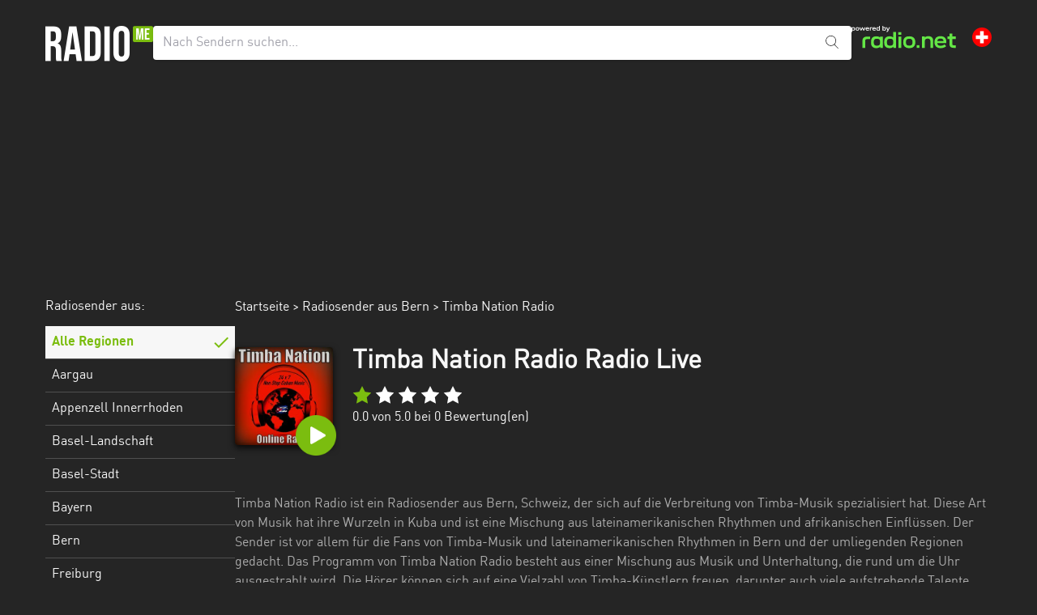

--- FILE ---
content_type: application/javascript
request_url: https://d1cm9lh4qqhj4n.cloudfront.net/ab12693b-8952-4aed-878d-f3a998edc391/static/js/app.js?id=16c626a2acacae35ddb63996fd6fd21f
body_size: 50558
content:
/*! For license information please see app.js.LICENSE.txt */
(()=>{var e,t={559:function(e){var t;t=function(){return function(e){var t={};function n(a){if(t[a])return t[a].exports;var l=t[a]={i:a,l:!1,exports:{}};return e[a].call(l.exports,l,l.exports,n),l.l=!0,l.exports}return n.m=e,n.c=t,n.i=function(e){return e},n.d=function(e,t,a){n.o(e,t)||Object.defineProperty(e,t,{configurable:!1,enumerable:!0,get:a})},n.n=function(e){var t=e&&e.__esModule?function(){return e.default}:function(){return e};return n.d(t,"a",t),t},n.o=function(e,t){return Object.prototype.hasOwnProperty.call(e,t)},n.p="",n(n.s=47)}([function(e,t,n){"use strict";var a=n(59);e.exports={version:a.version,audio:new Audio,active_metadata:{},active_album:"",active_index:0,active_playlist:null,playback_speed:1,callbacks:{},songs:[],playlists:{},start_song:"",starting_playlist:"",starting_playlist_song:"",repeat:!1,repeat_song:!1,shuffle_list:{},shuffle_on:!1,default_album_art:"",default_playlist_art:"",debug:!1,volume:.5,pre_mute_volume:.5,volume_increment:5,volume_decrement:5,soundcloud_client:"",soundcloud_use_art:!1,soundcloud_song_count:0,soundcloud_songs_ready:0,is_touch_moving:!1,buffered:0,bindings:{},continue_next:!0,delay:0,player_state:"stopped",web_audio_api_available:!1,context:null,source:null,analyser:null,visualizations:{available:[],active:[],backup:""},waveforms:{sample_rate:100,built:[]}}},function(e,t,n){"use strict";Object.defineProperty(t,"__esModule",{value:!0});var a=o(n(0)),l=(o(n(5)),o(n(3)),o(n(2)),o(n(7)),o(n(9))),i=o(n(4)),u=o(n(16)),r=o(n(6));function o(e){return e&&e.__esModule?e:{default:e}}var s=function(){function e(){a.default.audio.src="",a.default.audio.load()}function t(){a.default.audio.src=a.default.active_metadata.url,a.default.audio.load()}return{play:function(){u.default.stop(),u.default.run(),a.default.active_metadata.live&&t(),/Android|webOS|iPhone|iPad|iPod|BlackBerry|IEMobile|Opera Mini/i.test(navigator.userAgent)&&!a.default.paused&&t();var e=a.default.audio.play();void 0!==e&&e.then((function(e){})).catch((function(e){})),a.default.audio.play(),a.default.audio.playbackRate=a.default.playback_speed,r.default.setPlayerState()},pause:function(){u.default.stop(),a.default.audio.pause(),a.default.paused=!0,a.default.active_metadata.live&&e(),r.default.setPlayerState()},stop:function(){u.default.stop(),0!=a.default.audio.currentTime&&(a.default.audio.currentTime=0),a.default.audio.pause(),a.default.active_metadata.live&&e(),r.default.setPlayerState(),l.default.run("stop")},setVolume:function(e){a.default.audio.muted=0==e,a.default.volume=e,a.default.audio.volume=e/100},setSongLocation:function(e){a.default.active_metadata.live||(a.default.audio.currentTime=a.default.audio.duration*(e/100))},skipToLocation:function(e){a.default.audio.addEventListener("canplaythrough",(function(){a.default.audio.duration>=e&&e>0?a.default.audio.currentTime=e:i.default.writeMessage("Amplitude can't skip to a location greater than the duration of the audio or less than 0")}),{once:!0})},disconnectStream:e,reconnectStream:t,setPlaybackSpeed:function(e){a.default.playback_speed=e,a.default.audio.playbackRate=a.default.playback_speed}}}();t.default=s,e.exports=t.default},function(e,t,n){"use strict";Object.defineProperty(t,"__esModule",{value:!0});var a,l=n(0),i=(a=l)&&a.__esModule?a:{default:a},u=function(){function e(){for(var e=i.default.audio.paused?"paused":"playing",t=document.querySelectorAll(".amplitude-play-pause"),n=0;n<t.length;n++){var a=t[n].getAttribute("data-amplitude-playlist"),r=t[n].getAttribute("data-amplitude-song-index");if(null==a&&null==r)switch(e){case"playing":l(t[n]);break;case"paused":u(t[n])}}}function t(){for(var e=i.default.audio.paused?"paused":"playing",t=document.querySelectorAll('.amplitude-play-pause[data-amplitude-playlist="'+i.default.active_playlist+'"]'),n=0;n<t.length;n++)if(null==t[n].getAttribute("data-amplitude-song-index"))switch(e){case"playing":l(t[n]);break;case"paused":u(t[n])}}function n(){for(var e=i.default.audio.paused?"paused":"playing",t=document.querySelectorAll('.amplitude-play-pause[data-amplitude-song-index="'+i.default.active_index+'"]'),n=0;n<t.length;n++)if(null==t[n].getAttribute("data-amplitude-playlist"))switch(e){case"playing":l(t[n]);break;case"paused":u(t[n])}}function a(){for(var e=i.default.audio.paused?"paused":"playing",t=""!=i.default.active_playlist&&null!=i.default.active_playlist?i.default.playlists[i.default.active_playlist].active_index:null,n=document.querySelectorAll('.amplitude-play-pause[data-amplitude-song-index="'+t+'"][data-amplitude-playlist="'+i.default.active_playlist+'"]'),a=0;a<n.length;a++)switch(e){case"playing":l(n[a]);break;case"paused":u(n[a])}}function l(e){e.classList.add("amplitude-playing"),e.classList.remove("amplitude-paused")}function u(e){e.classList.remove("amplitude-playing"),e.classList.add("amplitude-paused")}return{sync:function(){e(),t(),n(),a()},syncGlobal:e,syncPlaylist:t,syncSong:n,syncSongInPlaylist:a,syncToPause:function(){for(var e=document.querySelectorAll(".amplitude-play-pause"),t=0;t<e.length;t++)u(e[t])}}}();t.default=u,e.exports=t.default},function(e,t,n){"use strict";Object.defineProperty(t,"__esModule",{value:!0});var a=p(n(0)),l=p(n(1)),i=p(n(9)),u=p(n(5)),r=p(n(2)),o=p(n(14)),s=p(n(20)),d=p(n(15)),f=p(n(7)),c=p(n(49));function p(e){return e&&e.__esModule?e:{default:e}}var h=function(){function e(e,t){var l=arguments.length>2&&void 0!==arguments[2]&&arguments[2];n(e),a.default.audio.src=e.url,a.default.active_metadata=e,a.default.active_album=e.album,a.default.active_index=parseInt(t),p(l)}function t(e,t,l){var i=arguments.length>3&&void 0!==arguments[3]&&arguments[3];n(t),a.default.audio.src=t.url,a.default.active_metadata=t,a.default.active_album=t.album,a.default.active_index=null,a.default.playlists[e].active_index=parseInt(l),p(i)}function n(e){l.default.stop(),r.default.syncToPause(),o.default.resetElements(),s.default.resetElements(),d.default.resetCurrentTimes(),u.default.newAlbum(e)&&i.default.run("album_change")}function p(e){f.default.displayMetaData(),c.default.setActive(e),d.default.resetDurationTimes(),i.default.run("song_change")}function h(e){a.default.active_playlist!=e&&(i.default.run("playlist_changed"),a.default.active_playlist=e,null!=e&&(a.default.playlists[e].active_index=0))}return{setNext:function(){var t=arguments.length>0&&void 0!==arguments[0]&&arguments[0],n=null,u={},o=!1;a.default.repeat_song?a.default.shuffle_on?(n=a.default.shuffle_list[a.default.active_index].index,u=a.default.shuffle_list[n]):(n=a.default.active_index,u=a.default.songs[n]):a.default.shuffle_on?(parseInt(a.default.active_index)+1<a.default.shuffle_list.length?n=parseInt(a.default.active_index)+1:(n=0,o=!0),u=a.default.shuffle_list[n]):(parseInt(a.default.active_index)+1<a.default.songs.length?n=parseInt(a.default.active_index)+1:(n=0,o=!0),u=a.default.songs[n]),e(u,n),o&&!a.default.repeat||t&&!a.default.repeat&&o||l.default.play(),r.default.sync(),i.default.run("next"),a.default.repeat_song&&i.default.run("song_repeated")},setNextPlaylist:function(e){var n=arguments.length>1&&void 0!==arguments[1]&&arguments[1],u=null,o={},s=!1;a.default.repeat_song?a.default.playlists[e].shuffle?(u=a.default.playlists[e].active_index,o=a.default.playlists[e].shuffle_list[u]):(u=a.default.playlists[e].active_index,o=a.default.playlists[e].songs[u]):a.default.playlists[e].shuffle?(parseInt(a.default.playlists[e].active_index)+1<a.default.playlists[e].shuffle_list.length?u=a.default.playlists[e].active_index+1:(u=0,s=!0),o=a.default.playlists[e].shuffle_list[u]):(parseInt(a.default.playlists[e].active_index)+1<a.default.playlists[e].songs.length?u=parseInt(a.default.playlists[e].active_index)+1:(u=0,s=!0),o=a.default.playlists[e].songs[u]),h(e),t(e,o,u),s&&!a.default.repeat||n&&!a.default.repeat&&s||l.default.play(),r.default.sync(),i.default.run("next"),a.default.repeat_song&&i.default.run("song_repeated")},setPrevious:function(){var t=null,n={};a.default.repeat_song?a.default.shuffle_on?(t=a.default.active_index,n=a.default.shuffle_list[t]):(t=a.default.active_index,n=a.default.songs[t]):(t=parseInt(a.default.active_index)-1>=0?parseInt(a.default.active_index-1):parseInt(a.default.songs.length-1),n=a.default.shuffle_on?a.default.shuffle_list[t]:a.default.songs[t]),e(n,t),l.default.play(),r.default.sync(),i.default.run("prev"),a.default.repeat_song&&i.default.run("song_repeated")},setPreviousPlaylist:function(e){var n=null,u={};a.default.repeat_song?a.default.playlists[e].shuffle?(n=a.default.playlists[e].active_index,u=a.default.playlists[e].shuffle_list[n]):(n=a.default.playlists[e].active_index,u=a.default.playlists[e].songs[n]):(n=parseInt(a.default.playlists[e].active_index)-1>=0?parseInt(a.default.playlists[e].active_index-1):parseInt(a.default.playlists[e].songs.length-1),u=a.default.playlists[e].shuffle?a.default.playlists[e].shuffle_list[n]:a.default.playlists[e].songs[n]),h(e),t(e,u,n),l.default.play(),r.default.sync(),i.default.run("prev"),a.default.repeat_song&&i.default.run("song_repeated")},changeSong:e,changeSongPlaylist:t,setActivePlaylist:h}}();t.default=h,e.exports=t.default},function(e,t,n){"use strict";Object.defineProperty(t,"__esModule",{value:!0});var a,l=n(0),i=(a=l)&&a.__esModule?a:{default:a},u={writeMessage:function(e){i.default.debug&&console.log(e)}};t.default=u,e.exports=t.default},function(e,t,n){"use strict";Object.defineProperty(t,"__esModule",{value:!0});var a,l=n(0),i=(a=l)&&a.__esModule?a:{default:a},u={newSong:function(e,t){return i.default.active_playlist!=e||(null==i.default.active_playlist&&null==e?i.default.active_index!=t:i.default.active_playlist==e&&i.default.playlists[e].active_index!=t)},newAlbum:function(e){return i.default.active_album!=e},newPlaylist:function(e){return i.default.active_playlist!=e},isURL:function(e){return/(ftp|http|https):\/\/(\w+:{0,1}\w*@)?(\S+)(:[0-9]+)?(\/|\/([\w#!:.?+=&%@!\-\/]))?/.test(e)},isInt:function(e){return!isNaN(e)&&parseInt(Number(e))==e&&!isNaN(parseInt(e,10))}};t.default=u,e.exports=t.default},function(e,t,n){"use strict";Object.defineProperty(t,"__esModule",{value:!0});var a,l=n(0),i=(a=l)&&a.__esModule?a:{default:a},u={resetConfig:function(){i.default.audio=new Audio,i.default.active_metadata={},i.default.active_album="",i.default.active_index=0,i.default.active_playlist=null,i.default.playback_speed=1,i.default.callbacks={},i.default.songs=[],i.default.playlists={},i.default.start_song="",i.default.starting_playlist="",i.default.starting_playlist_song="",i.default.repeat=!1,i.default.shuffle_list={},i.default.shuffle_on=!1,i.default.default_album_art="",i.default.default_playlist_art="",i.default.debug=!1,i.default.volume=.5,i.default.pre_mute_volume=.5,i.default.volume_increment=5,i.default.volume_decrement=5,i.default.soundcloud_client="",i.default.soundcloud_use_art=!1,i.default.soundcloud_song_count=0,i.default.soundcloud_songs_ready=0,i.default.continue_next=!0},setPlayerState:function(){i.default.audio.paused&&0==i.default.audio.currentTime&&(i.default.player_state="stopped"),i.default.audio.paused&&i.default.audio.currentTime>0&&(i.default.player_state="paused"),i.default.audio.paused||(i.default.player_state="playing")}};t.default=u,e.exports=t.default},function(e,t,n){"use strict";Object.defineProperty(t,"__esModule",{value:!0});var a,l=n(0),i=(a=l)&&a.__esModule?a:{default:a},u=function(){function e(){for(var e=["image_url"],t=document.querySelectorAll("[data-amplitude-playlist-info]"),n=0;n<t.length;n++){var a=t[n].getAttribute("data-amplitude-playlist-info"),l=t[n].getAttribute("data-amplitude-playlist");null!=i.default.playlists[l][a]?e.indexOf(a)>=0?t[n].setAttribute("src",i.default.playlists[l][a]):t[n].innerHTML=i.default.playlists[l][a]:e.indexOf(a)>=0?""!=i.default.default_playlist_art?t[n].setAttribute("src",i.default.default_playlist_art):t[n].setAttribute("src",""):t[n].innerHTML=""}}return{displayMetaData:function(){for(var e=["cover_art_url","station_art_url","podcast_episode_cover_art_url"],t=document.querySelectorAll("[data-amplitude-song-info]"),n=0;n<t.length;n++){var a=t[n].getAttribute("data-amplitude-song-info"),l=t[n].getAttribute("data-amplitude-playlist"),u=t[n].getAttribute("data-amplitude-song-index");if(null==u&&(i.default.active_playlist==l||null==l&&null==u)){var r=null!=i.default.active_metadata[a]?i.default.active_metadata[a]:null;e.indexOf(a)>=0?(r=r||i.default.default_album_art,t[n].setAttribute("src",r)):(r=r||"",t[n].innerHTML=r)}}},setFirstSongInPlaylist:function(e,t){for(var n=["cover_art_url","station_art_url","podcast_episode_cover_art_url"],a=document.querySelectorAll('[data-amplitude-song-info][data-amplitude-playlist="'+t+'"]'),l=0;l<a.length;l++){var i=a[l].getAttribute("data-amplitude-song-info");a[l].getAttribute("data-amplitude-playlist")==t&&(null!=e[i]?n.indexOf(i)>=0?a[l].setAttribute("src",e[i]):a[l].innerHTML=e[i]:n.indexOf(i)>=0?""!=e.default_album_art?a[l].setAttribute("src",e.default_album_art):a[l].setAttribute("src",""):a[l].innerHTML="")}},syncMetaData:function(){for(var t=["cover_art_url","station_art_url","podcast_episode_cover_art_url"],n=document.querySelectorAll("[data-amplitude-song-info]"),a=0;a<n.length;a++){var l=n[a].getAttribute("data-amplitude-song-index"),u=n[a].getAttribute("data-amplitude-playlist");if(null!=l&&null==u){var r=n[a].getAttribute("data-amplitude-song-info"),o=null!=i.default.songs[l][r]?i.default.songs[l][r]:null;t.indexOf(r)>=0?(o=o||i.default.default_album_art,n[a].setAttribute("src",o)):n[a].innerHTML=o}if(null!=l&&null!=u){var s=n[a].getAttribute("data-amplitude-song-info");null!=i.default.playlists[u].songs[l][s]&&(t.indexOf(s)>=0?n[a].setAttribute("src",i.default.playlists[u].songs[l][s]):n[a].innerHTML=i.default.playlists[u].songs[l][s])}}e()},displayPlaylistMetaData:e}}();t.default=u,e.exports=t.default},function(e,t,n){"use strict";Object.defineProperty(t,"__esModule",{value:!0});var a,l=n(0),i=(a=l)&&a.__esModule?a:{default:a},u={syncRepeat:function(){for(var e=document.getElementsByClassName("amplitude-repeat"),t=0;t<e.length;t++)i.default.repeat?(e[t].classList.add("amplitude-repeat-on"),e[t].classList.remove("amplitude-repeat-off")):(e[t].classList.remove("amplitude-repeat-on"),e[t].classList.add("amplitude-repeat-off"))},syncRepeatPlaylist:function(e){for(var t=document.getElementsByClassName("amplitude-repeat"),n=0;n<t.length;n++)t[n].getAttribute("data-amplitude-playlist")==e&&(i.default.playlists[e].repeat?(t[n].classList.add("amplitude-repeat-on"),t[n].classList.remove("amplitude-repeat-off")):(t[n].classList.add("amplitude-repeat-off"),t[n].classList.remove("amplitude-repeat-on")))},syncRepeatSong:function(){for(var e=document.getElementsByClassName("amplitude-repeat-song"),t=0;t<e.length;t++)i.default.repeat_song?(e[t].classList.add("amplitude-repeat-song-on"),e[t].classList.remove("amplitude-repeat-song-off")):(e[t].classList.remove("amplitude-repeat-song-on"),e[t].classList.add("amplitude-repeat-song-off"))}};t.default=u,e.exports=t.default},function(e,t,n){"use strict";Object.defineProperty(t,"__esModule",{value:!0});var a=i(n(0)),l=i(n(4));function i(e){return e&&e.__esModule?e:{default:e}}var u=function(){function e(e){if(a.default.callbacks[e]){var t=a.default.callbacks[e];l.default.writeMessage("Running Callback: "+e);try{t()}catch(e){if("CANCEL EVENT"==e.message)throw e;l.default.writeMessage("Callback error: "+e.message)}}}return{initialize:function(){a.default.audio.addEventListener("abort",(function(){e("abort")})),a.default.audio.addEventListener("error",(function(){e("error")})),a.default.audio.addEventListener("loadeddata",(function(){e("loadeddata")})),a.default.audio.addEventListener("loadedmetadata",(function(){e("loadedmetadata")})),a.default.audio.addEventListener("loadstart",(function(){e("loadstart")})),a.default.audio.addEventListener("pause",(function(){e("pause")})),a.default.audio.addEventListener("playing",(function(){e("playing")})),a.default.audio.addEventListener("play",(function(){e("play")})),a.default.audio.addEventListener("progress",(function(){e("progress")})),a.default.audio.addEventListener("ratechange",(function(){e("ratechange")})),a.default.audio.addEventListener("seeked",(function(){e("seeked")})),a.default.audio.addEventListener("seeking",(function(){e("seeking")})),a.default.audio.addEventListener("stalled",(function(){e("stalled")})),a.default.audio.addEventListener("suspend",(function(){e("suspend")})),a.default.audio.addEventListener("timeupdate",(function(){e("timeupdate")})),a.default.audio.addEventListener("volumechange",(function(){e("volumechange")})),a.default.audio.addEventListener("waiting",(function(){e("waiting")})),a.default.audio.addEventListener("canplay",(function(){e("canplay")})),a.default.audio.addEventListener("canplaythrough",(function(){e("canplaythrough")})),a.default.audio.addEventListener("durationchange",(function(){e("durationchange")})),a.default.audio.addEventListener("ended",(function(){e("ended")}))},run:e}}();t.default=u,e.exports=t.default},function(e,t,n){"use strict";Object.defineProperty(t,"__esModule",{value:!0});var a={setMuted:function(e){for(var t=document.getElementsByClassName("amplitude-mute"),n=0;n<t.length;n++)e?(t[n].classList.remove("amplitude-not-muted"),t[n].classList.add("amplitude-muted")):(t[n].classList.add("amplitude-not-muted"),t[n].classList.remove("amplitude-muted"))}};t.default=a,e.exports=t.default},function(e,t,n){"use strict";Object.defineProperty(t,"__esModule",{value:!0});var a,l=n(0),i=(a=l)&&a.__esModule?a:{default:a},u={sync:function(){for(var e=document.getElementsByClassName("amplitude-volume-slider"),t=0;t<e.length;t++)e[t].value=100*i.default.audio.volume}};t.default=u,e.exports=t.default},function(e,t,n){"use strict";Object.defineProperty(t,"__esModule",{value:!0});var a,l=n(0),i=(a=l)&&a.__esModule?a:{default:a},u={setRepeat:function(e){i.default.repeat=e},setRepeatPlaylist:function(e,t){i.default.playlists[t].repeat=e},setRepeatSong:function(e){i.default.repeat_song=e}};t.default=u,e.exports=t.default},function(e,t,n){"use strict";Object.defineProperty(t,"__esModule",{value:!0});var a,l=n(0),i=(a=l)&&a.__esModule?a:{default:a},u=function(){function e(){for(var e=new Array(i.default.songs.length),t=0;t<i.default.songs.length;t++)e[t]=i.default.songs[t];for(var a=i.default.songs.length-1;a>0;a--)n(e,a,Math.floor(Math.random()*i.default.songs.length+1)-1);i.default.shuffle_list=e}function t(e){for(var t=new Array(i.default.playlists[e].songs.length),a=0;a<i.default.playlists[e].songs.length;a++)t[a]=i.default.playlists[e].songs[a];for(var l=i.default.playlists[e].songs.length-1;l>0;l--)n(t,l,Math.floor(Math.random()*i.default.playlists[e].songs.length+1)-1);i.default.playlists[e].shuffle_list=t}function n(e,t,n){var a=e[t];e[t]=e[n],e[n]=a}return{setShuffle:function(t){i.default.shuffle_on=t,t?e():i.default.shuffle_list=[]},toggleShuffle:function(){i.default.shuffle_on?(i.default.shuffle_on=!1,i.default.shuffle_list=[]):(i.default.shuffle_on=!0,e())},setShufflePlaylist:function(e,n){i.default.playlists[e].shuffle=n,i.default.playlists[e].shuffle?t(e):i.default.playlists[e].shuffle_list=[]},toggleShufflePlaylist:function(e){i.default.playlists[e].shuffle?(i.default.playlists[e].shuffle=!1,i.default.playlists[e].shuffle_list=[]):(i.default.playlists[e].shuffle=!0,t(e))},shuffleSongs:e,shufflePlaylistSongs:t}}();t.default=u,e.exports=t.default},function(e,t,n){"use strict";Object.defineProperty(t,"__esModule",{value:!0});var a,l=n(0),i=(a=l)&&a.__esModule?a:{default:a},u=function(){function e(e){e=isNaN(e)?0:e;for(var t=document.querySelectorAll(".amplitude-song-slider"),n=0;n<t.length;n++){var a=t[n].getAttribute("data-amplitude-playlist"),l=t[n].getAttribute("data-amplitude-song-index");null==a&&null==l&&(t[n].value=e)}}function t(e,t){e=isNaN(e)?0:e;for(var n=document.querySelectorAll('.amplitude-song-slider[data-amplitude-playlist="'+t+'"]'),a=0;a<n.length;a++){var l=n[a].getAttribute("data-amplitude-playlist"),i=n[a].getAttribute("data-amplitude-song-index");l==t&&null==i&&(n[a].value=e)}}function n(e,t){if(null==i.default.active_playlist){e=isNaN(e)?0:e;for(var n=document.querySelectorAll('.amplitude-song-slider[data-amplitude-song-index="'+t+'"]'),a=0;a<n.length;a++){var l=n[a].getAttribute("data-amplitude-playlist"),u=n[a].getAttribute("data-amplitude-song-index");null==l&&u==t&&(n[a].value=e)}}}function a(e,t){e=isNaN(e)?0:e;for(var n=""!=i.default.active_playlist&&null!=i.default.active_playlist?i.default.playlists[i.default.active_playlist].active_index:null,a=document.querySelectorAll('.amplitude-song-slider[data-amplitude-playlist="'+t+'"][data-amplitude-song-index="'+n+'"]'),l=0;l<a.length;l++)a[l].value=e}return{sync:function(l,i,u){e(l),t(l,i),n(l,u),a(l,i)},syncMain:e,syncPlaylist:t,syncSong:n,syncSongInPlaylist:a,resetElements:function(){for(var e=document.getElementsByClassName("amplitude-song-slider"),t=0;t<e.length;t++)e[t].value=0}}}();t.default=u,e.exports=t.default},function(e,t,n){"use strict";Object.defineProperty(t,"__esModule",{value:!0});var a=c(n(53)),l=c(n(50)),i=c(n(51)),u=c(n(52)),r=c(n(54)),o=c(n(55)),s=c(n(56)),d=c(n(57)),f=c(n(58));function c(e){return e&&e.__esModule?e:{default:e}}var p={resetCurrentTimes:function(){a.default.resetTimes(),l.default.resetTimes(),i.default.resetTimes(),u.default.resetTimes()},syncCurrentTimes:function(e){a.default.sync(e),l.default.sync(e.hours),i.default.sync(e.minutes),u.default.sync(e.seconds)},resetDurationTimes:function(){r.default.resetTimes(),o.default.resetTimes(),s.default.resetTimes(),d.default.resetTimes(),f.default.resetTimes()},syncDurationTimes:function(e,t){r.default.sync(e,t),f.default.sync(t),o.default.sync(t.hours),s.default.sync(t.minutes),d.default.sync(t.seconds)}};t.default=p,e.exports=t.default},function(e,t,n){"use strict";Object.defineProperty(t,"__esModule",{value:!0});var a=l(n(0));function l(e){return e&&e.__esModule?e:{default:e}}l(n(4));var i=function(){function e(e){var t=a.default.visualization,n=null!=a.default.active_index?a.default.songs[a.default.active_index].visualization:a.default.playlists[a.default.active_playlist].songs[a.default.playlists[a.default.active_playlist].active_index].visualization;if(null!=n&&null!=a.default.visualizations.available[n])i(n,e);else if(null!=t&&null!=a.default.visualizations.available[t])i(t,e);else{var l=Object.keys(a.default.visualizations.available).length>0?Object.keys(a.default.visualizations.available)[0]:null;null!=l&&i(l,e)}}function t(e,t){if(t==a.default.active_playlist){var n=a.default.playlists[a.default.active_playlist].songs[a.default.playlists[a.default.active_playlist].active_index].visualization,l=a.default.playlists[a.default.active_playlist].visualization,u=a.default.visualization;if(null!=n&&null!=a.default.visualizations.available[n])i(n,e);else if(null!=l&&null!=a.default.visualizations.available[l])i(l,e);else if(null!=u&&null!=a.default.visualizations.available[u])i(u,e);else{var r=Object.keys(a.default.visualizations.available).length>0?Object.keys(a.default.visualizations.available)[0]:null;null!=r&&i(r,e)}}}function n(e,t){if(t==a.default.active_index){var n=a.default.songs[a.default.active_index].visualization,l=a.default.visualization;if(null!=n&&null!=a.default.visualizations.available[n])i(n,e);else if(null!=l&&null!=a.default.visualizations.available[l])i(l,e);else{var u=Object.keys(a.default.visualizations.available).length>0?Object.keys(a.default.visualizations.available)[0]:null;null!=u&&i(u,e)}}}function l(e,t,n){if(t==a.default.active_playlist&&a.default.playlists[t].active_index==n){var l=a.default.playlists[a.default.active_playlist].songs[a.default.playlists[a.default.active_playlist].active_index].visualization,u=a.default.playlists[a.default.active_playlist].visualization,r=a.default.visualization;if(null!=l&&null!=a.default.visualizations.available[l])i(l,e);else if(null!=u&&null!=a.default.visualizations.available[u])i(u,e);else if(null!=r&&null!=a.default.visualizations.available[r])i(r,e);else{var o=Object.keys(a.default.visualizations.available).length>0?Object.keys(a.default.visualizations.available)[0]:null;null!=o&&i(o,e)}}}function i(e,t){var n=new a.default.visualizations.available[e].object;n.setPreferences(a.default.visualizations.available[e].preferences),n.startVisualization(t),a.default.visualizations.active.push(n)}function u(e){e.style.backgroundImage="url("+a.default.active_metadata.cover_art_url+")"}function r(e,t){a.default.active_playlist==t&&(e.style.backgroundImage="url("+a.default.active_metadata.cover_art_url+")")}function o(e,t){a.default.active_index==t&&(e.style.backgroundImage="url("+a.default.active_metadata.cover_art_url+")")}function s(e,t,n){a.default.active_playlist==t&&a.default.playlists[active_playlist].active_index==n&&(e.style.backgroundImage="url("+a.default.active_metadata.cover_art_url+")")}return{run:function(){var i=document.querySelectorAll(".amplitude-visualization");if(a.default.web_audio_api_available){if(Object.keys(a.default.visualizations.available).length>0&&i.length>0)for(var d=0;d<i.length;d++){var f=i[d].getAttribute("data-amplitude-playlist"),c=i[d].getAttribute("data-amplitude-song-index");null==f&&null==c&&e(i[d]),null!=f&&null==c&&t(i[d],f),null==f&&null!=c&&n(i[d],c),null!=f&&null!=c&&l(i[d],f,c)}}else!function(){var e=document.querySelectorAll(".amplitude-visualization");if(e.length>0)for(var t=0;t<e.length;t++){var n=e[t].getAttribute("data-amplitude-playlist"),a=e[t].getAttribute("data-amplitude-song-index");null==n&&null==a&&u(e[t]),null!=n&&null==a&&r(e[t],n),null==n&&null!=a&&o(e[t],a),null!=n&&null!=a&&s(e[t],n,a)}}()},stop:function(){for(var e=0;e<a.default.visualizations.active.length;e++)a.default.visualizations.active[e].stopVisualization();a.default.visualizations.active=[]},register:function(e,t){var n=new e;a.default.visualizations.available[n.getID()]=new Array,a.default.visualizations.available[n.getID()].object=e,a.default.visualizations.available[n.getID()].preferences=t}}}();t.default=i,e.exports=t.default},function(e,t,n){"use strict";Object.defineProperty(t,"__esModule",{value:!0});var a=i(n(0)),l=i(n(21));function i(e){return e&&e.__esModule?e:{default:e}}var u=function(){var e={};function t(){SC.initialize({client_id:a.default.soundcloud_client}),function(){for(var e=/^https?:\/\/(soundcloud.com|snd.sc)\/(.*)$/,t=0;t<a.default.songs.length;t++)a.default.songs[t].url.match(e)&&(a.default.soundcloud_song_count++,n(a.default.songs[t].url,t))}()}function n(t,n){SC.get("/resolve/?url="+t,(function(t){t.streamable?(a.default.songs[n].url=t.stream_url+"?client_id="+a.default.soundcloud_client,a.default.soundcloud_use_art&&(a.default.songs[n].cover_art_url=t.artwork_url),a.default.songs[n].soundcloud_data=t):AmplitudeHelpers.writeDebugMessage(a.default.songs[n].name+" by "+a.default.songs[n].artist+" is not streamable by the Soundcloud API"),a.default.soundcloud_songs_ready++,a.default.soundcloud_songs_ready==a.default.soundcloud_song_count&&l.default.setConfig(e)}))}return{loadSoundCloud:function(n){e=n;var a=document.getElementsByTagName("head")[0],l=document.createElement("script");l.type="text/javascript",l.src="https://connect.soundcloud.com/sdk.js",l.onreadystatechange=t,l.onload=t,a.appendChild(l)},resolveIndividualStreamableURL:function(e,t,n){var l=arguments.length>3&&void 0!==arguments[3]&&arguments[3];SC.get("/resolve/?url="+e,(function(e){e.streamable?null!=t?(a.default.playlists[t].songs[n].url=e.stream_url+"?client_id="+a.default.soundcloud_client,l&&(a.default.playlists[t].shuffle_list[n].url=e.stream_url+"?client_id="+a.default.soundcloud_client),a.default.soundcloud_use_art&&(a.default.playlists[t].songs[n].cover_art_url=e.artwork_url,l&&(a.default.playlists[t].shuffle_list[n].cover_art_url=e.artwork_url)),a.default.playlists[t].songs[n].soundcloud_data=e,l&&(a.default.playlists[t].shuffle_list[n].soundcloud_data=e)):(a.default.songs[n].url=e.stream_url+"?client_id="+a.default.soundcloud_client,l&&(a.default.shuffle_list[n].stream_url,a.default.soundcloud_client),a.default.soundcloud_use_art&&(a.default.songs[n].cover_art_url=e.artwork_url,l&&(a.default.shuffle_list[n].cover_art_url=e.artwork_url)),a.default.songs[n].soundcloud_data=e,l&&(a.default.shuffle_list[n].soundcloud_data=e)):null!=t?AmplitudeHelpers.writeDebugMessage(a.default.playlists[t].songs[n].name+" by "+a.default.playlists[t].songs[n].artist+" is not streamable by the Soundcloud API"):AmplitudeHelpers.writeDebugMessage(a.default.songs[n].name+" by "+a.default.songs[n].artist+" is not streamable by the Soundcloud API")}))},isSoundCloudURL:function(e){return e.match(/^https?:\/\/(soundcloud.com|snd.sc)\/(.*)$/)}}}();t.default=u,e.exports=t.default},function(e,t,n){"use strict";Object.defineProperty(t,"__esModule",{value:!0});var a,l=n(0),i=(a=l)&&a.__esModule?a:{default:a},u={sync:function(){for(var e=document.getElementsByClassName("amplitude-playback-speed"),t=0;t<e.length;t++)switch(e[t].classList.remove("amplitude-playback-speed-10"),e[t].classList.remove("amplitude-playback-speed-15"),e[t].classList.remove("amplitude-playback-speed-20"),i.default.playback_speed){case 1:e[t].classList.add("amplitude-playback-speed-10");break;case 1.5:e[t].classList.add("amplitude-playback-speed-15");break;case 2:e[t].classList.add("amplitude-playback-speed-20")}}};t.default=u,e.exports=t.default},function(e,t,n){"use strict";Object.defineProperty(t,"__esModule",{value:!0});var a,l=n(0),i=(a=l)&&a.__esModule?a:{default:a},u={syncMain:function(){for(var e=document.getElementsByClassName("amplitude-shuffle"),t=0;t<e.length;t++)null==e[t].getAttribute("data-amplitude-playlist")&&(i.default.shuffle_on?(e[t].classList.add("amplitude-shuffle-on"),e[t].classList.remove("amplitude-shuffle-off")):(e[t].classList.add("amplitude-shuffle-off"),e[t].classList.remove("amplitude-shuffle-on")))},syncPlaylist:function(e){for(var t=document.querySelectorAll('.amplitude-shuffle[data-amplitude-playlist="'+e+'"]'),n=0;n<t.length;n++)i.default.playlists[e].shuffle?(t[n].classList.add("amplitude-shuffle-on"),t[n].classList.remove("amplitude-shuffle-off")):(t[n].classList.add("amplitude-shuffle-off"),t[n].classList.remove("amplitude-shuffle-on"))}};t.default=u,e.exports=t.default},function(e,t,n){"use strict";Object.defineProperty(t,"__esModule",{value:!0});var a,l=n(0),i=(a=l)&&a.__esModule?a:{default:a},u={sync:function(e){!function(e){if(!isNaN(e))for(var t=document.querySelectorAll(".amplitude-song-played-progress"),n=0;n<t.length;n++){var a=t[n].getAttribute("data-amplitude-playlist"),l=t[n].getAttribute("data-amplitude-song-index");if(null==a&&null==l){var i=t[n].max;t[n].value=e/100*i}}}(e),function(e){if(!isNaN(e))for(var t=document.querySelectorAll('.amplitude-song-played-progress[data-amplitude-playlist="'+i.default.active_playlist+'"]'),n=0;n<t.length;n++)if(null==t[n].getAttribute("data-amplitude-song-index")){var a=t[n].max;t[n].value=e/100*a}}(e),function(e){if(null==i.default.active_playlist&&!isNaN(e))for(var t=document.querySelectorAll('.amplitude-song-played-progress[data-amplitude-song-index="'+i.default.active_index+'"]'),n=0;n<t.length;n++)if(null==t[n].getAttribute("data-amplitude-playlist")){var a=t[n].max;t[n].value=e/100*a}}(e),function(e){if(!isNaN(e))for(var t=""!=i.default.active_playlist&&null!=i.default.active_playlist?i.default.playlists[i.default.active_playlist].active_index:null,n=document.querySelectorAll('.amplitude-song-played-progress[data-amplitude-playlist="'+i.default.active_playlist+'"][data-amplitude-song-index="'+t+'"]'),a=0;a<n.length;a++){var l=n[a].getAttribute("data-amplitude-playlist"),u=n[a].getAttribute("data-amplitude-song-index");if(null!=l&&null!=u){var r=n[a].max;n[a].value=e/100*r}}}(e)},resetElements:function(){for(var e=document.getElementsByClassName("amplitude-song-played-progress"),t=0;t<e.length;t++)e[t].value=0}};t.default=u,e.exports=t.default},function(e,t,n){"use strict";Object.defineProperty(t,"__esModule",{value:!0});var a="function"==typeof Symbol&&"symbol"==typeof Symbol.iterator?function(e){return typeof e}:function(e){return e&&"function"==typeof Symbol&&e.constructor===Symbol&&e!==Symbol.prototype?"symbol":typeof e},l=k(n(0)),i=k(n(1)),u=k(n(17)),r=k(n(6)),o=k(n(4)),s=k(n(5)),d=k(n(13)),f=k(n(26)),c=k(n(46)),p=k(n(16)),h=k(n(22)),v=k(n(3)),g=k(n(9)),y=k(n(48)),m=k(n(19)),b=k(n(10)),_=k(n(11)),x=k(n(15)),w=k(n(2)),A=k(n(7)),S=k(n(18)),T=k(n(8));function k(e){return e&&e.__esModule?e:{default:e}}var M=function(){function e(e){e.playlists&&function(e){var t=0,n=void 0;for(n in e)e.hasOwnProperty(n)&&t++;return o.default.writeMessage("You have "+t+" playlist(s) in your config"),t}(e.playlists)>0&&y.default.initialize(e.playlists),null==e.start_song||e.starting_playlist?v.default.changeSong(l.default.songs[0],0):s.default.isInt(e.start_song)?v.default.changeSong(l.default.songs[e.start_song],e.start_song):o.default.writeMessage("You must enter an integer index for the start song."),null!=e.shuffle_on&&e.shuffle_on&&(l.default.shuffle_on=!0,d.default.shuffleSongs(),v.default.changeSong(l.default.shuffle_list[0],0)),l.default.continue_next=null==e.continue_next||e.continue_next,l.default.playback_speed=null!=e.playback_speed?e.playback_speed:1,i.default.setPlaybackSpeed(l.default.playback_speed),l.default.audio.preload=null!=e.preload?e.preload:"auto",l.default.callbacks=null!=e.callbacks?e.callbacks:{},l.default.bindings=null!=e.bindings?e.bindings:{},l.default.volume=null!=e.volume?e.volume:50,l.default.delay=null!=e.delay?e.delay:0,l.default.volume_increment=null!=e.volume_increment?e.volume_increment:5,l.default.volume_decrement=null!=e.volume_decrement?e.volume_decrement:5,i.default.setVolume(l.default.volume),t(e),m.default.syncMain(),b.default.setMuted(0==l.default.volume),_.default.sync(),S.default.sync(),x.default.resetCurrentTimes(),w.default.syncToPause(),A.default.syncMetaData(),T.default.syncRepeatSong(),null!=e.starting_playlist&&""!=e.starting_playlist&&(l.default.active_playlist=e.starting_playlist,null!=e.starting_playlist_song&&""!=e.starting_playlist_song?null!=a(e.playlists[e.starting_playlist].songs[parseInt(e.starting_playlist_song)])?v.default.changeSongPlaylist(l.default.active_playlist,e.playlists[e.starting_playlist].songs[parseInt(e.starting_playlist_song)],parseInt(e.starting_playlist_song)):(v.default.changeSongPlaylist(l.default.active_playlist,e.playlists[e.starting_playlist].songs[0],0),o.default.writeMessage("The index of "+e.starting_playlist_song+" does not exist in the playlist "+e.starting_playlist)):v.default.changeSong(l.default.active_playlist,e.playlists[e.starting_playlist].songs[0],0),w.default.sync()),g.default.run("initialized")}function t(e){null!=e.default_album_art?l.default.default_album_art=e.default_album_art:l.default.default_album_art="",null!=e.default_playlist_art?l.default.default_playlist_art=e.default_playlist_art:l.default.default_playlist_art=""}return{initialize:function(n){var a=!1;if(r.default.resetConfig(),f.default.initialize(),g.default.initialize(),l.default.debug=null!=n.debug&&n.debug,t(n),n.songs?0!=n.songs.length?(l.default.songs=n.songs,a=!0):o.default.writeMessage("Please add some songs, to your songs object!"):o.default.writeMessage("Please provide a songs object for AmplitudeJS to run!"),c.default.webAudioAPIAvailable()){if(c.default.determineUsingAnyFX()&&(c.default.configureWebAudioAPI(),document.documentElement.addEventListener("mousedown",(function(){"running"!==l.default.context.state&&l.default.context.resume()})),document.documentElement.addEventListener("keydown",(function(){"running"!==l.default.context.state&&l.default.context.resume()})),document.documentElement.addEventListener("keyup",(function(){"running"!==l.default.context.state&&l.default.context.resume()})),null!=n.waveforms&&null!=n.waveforms.sample_rate&&(l.default.waveforms.sample_rate=n.waveforms.sample_rate),h.default.init(),null!=n.visualizations&&n.visualizations.length>0))for(var i=0;i<n.visualizations.length;i++)p.default.register(n.visualizations[i].object,n.visualizations[i].params)}else o.default.writeMessage("The Web Audio API is not available on this platform. We are using your defined backups!");if(function(){for(var e=0;e<l.default.songs.length;e++)null==l.default.songs[e].live&&(l.default.songs[e].live=!1)}(),function(){for(var e=0;e<l.default.songs.length;e++)l.default.songs[e].index=e}(),a){l.default.soundcloud_client=null!=n.soundcloud_client?n.soundcloud_client:"",l.default.soundcloud_use_art=null!=n.soundcloud_use_art?n.soundcloud_use_art:"";var s={};""!=l.default.soundcloud_client?(s=n,u.default.loadSoundCloud(s)):e(n)}o.default.writeMessage("Initialized With: "),o.default.writeMessage(l.default)},setConfig:e,rebindDisplay:function(){f.default.initialize(),A.default.displayMetaData()}}}();t.default=M,e.exports=t.default},function(e,t,n){"use strict";Object.defineProperty(t,"__esModule",{value:!0});var a,l=n(0),i=(a=l)&&a.__esModule?a:{default:a},u=function(){var e="",t="",n="";function a(e){for(var t=document.querySelectorAll(".amplitude-wave-form"),n=0;n<t.length;n++){var a=t[n].getAttribute("data-amplitude-playlist"),i=t[n].getAttribute("data-amplitude-song-index");null==a&&null==i&&l(t[n],e),null!=a&&null==i&&u(t[n],e,a),null==a&&null!=i&&r(t[n],e,i),null!=a&&null!=i&&o(t[n],e,a,i)}}function l(e,t){e.querySelector("svg g path").setAttribute("d",t)}function u(e,t,n){i.default.active_playlist==n&&e.querySelector("svg g path").setAttribute("d",t)}function r(e,t,n){i.default.active_index==n&&e.querySelector("svg g path").setAttribute("d",t)}function o(e,t,n,a){i.default.active_playlist==n&&i.default.playlists[i.default.active_playlist].active_index==a&&e.querySelector("svg g path").setAttribute("d",t)}return{init:function(){t=i.default.waveforms.sample_rate;var e=document.querySelectorAll(".amplitude-wave-form");if(e.length>0)for(var n=0;n<e.length;n++){e[n].innerHTML="";var a=document.createElementNS("http://www.w3.org/2000/svg","svg");a.setAttribute("viewBox","0 -1 "+t+" 2"),a.setAttribute("preserveAspectRatio","none");var l=document.createElementNS("http://www.w3.org/2000/svg","g");a.appendChild(l);var u=document.createElementNS("http://www.w3.org/2000/svg","path");u.setAttribute("d",""),u.setAttribute("id","waveform"),l.appendChild(u),e[n].appendChild(a)}},build:function(){if(i.default.web_audio_api_available)if(null==i.default.waveforms.built[Math.abs(i.default.audio.src.split("").reduce((function(e,t){return(e=(e<<5)-e+t.charCodeAt(0))&e}),0))]){var l=new XMLHttpRequest;l.open("GET",i.default.audio.src,!0),l.responseType="arraybuffer",l.onreadystatechange=function(u){4==l.readyState&&200==l.status&&i.default.context.decodeAudioData(l.response,(function(l){n=function(e,t){for(var n=t.length/e,a=~~(n/10)||1,l=t.numberOfChannels,i=[],u=0;u<l;u++)for(var r=[],o=t.getChannelData(u),s=0;s<e;s++){for(var d=~~(s*n),f=~~(d+n),c=o[0],p=o[0],h=d;h<f;h+=a){var v=o[h];v>p&&(p=v),v<c&&(c=v)}r[2*s]=p,r[2*s+1]=c,(0===u||p>i[2*s])&&(i[2*s]=p),(0===u||c<i[2*s+1])&&(i[2*s+1]=c)}return i}(t,e=l),function(e,t,n){if(t){for(var l=n.length,u="",r=0;r<l;r++)u+=r%2==0?" M"+~~(r/2)+", "+n.shift():" L"+~~(r/2)+", "+n.shift();i.default.waveforms.built[Math.abs(i.default.audio.src.split("").reduce((function(e,t){return(e=(e<<5)-e+t.charCodeAt(0))&e}),0))]=u,a(i.default.waveforms.built[Math.abs(i.default.audio.src.split("").reduce((function(e,t){return(e=(e<<5)-e+t.charCodeAt(0))&e}),0))])}}(0,e,n)}))},l.send()}else a(i.default.waveforms.built[Math.abs(i.default.audio.src.split("").reduce((function(e,t){return(e=(e<<5)-e+t.charCodeAt(0))&e}),0))])},determineIfUsingWaveforms:function(){return document.querySelectorAll(".amplitude-wave-form").length>0}}}();t.default=u,e.exports=t.default},function(e,t,n){"use strict";Object.defineProperty(t,"__esModule",{value:!0});var a,l=n(0),i=(a=l)&&a.__esModule?a:{default:a},u={computeCurrentTimes:function(){var e={},t=(Math.floor(i.default.audio.currentTime%60)<10?"0":"")+Math.floor(i.default.audio.currentTime%60),n=Math.floor(i.default.audio.currentTime/60),a="00";return n<10&&(n="0"+n),n>=60&&(a=Math.floor(n/60),(n%=60)<10&&(n="0"+n)),e.seconds=t,e.minutes=n,e.hours=a,e},computeSongDuration:function(){var e={},t=(Math.floor(i.default.audio.duration%60)<10?"0":"")+Math.floor(i.default.audio.duration%60),n=Math.floor(i.default.audio.duration/60),a="00";return n<10&&(n="0"+n),n>=60&&(a=Math.floor(n/60),(n%=60)<10&&(n="0"+n)),e.seconds=isNaN(t)?"00":t,e.minutes=isNaN(n)?"00":n,e.hours=isNaN(a)?"00":a.toString(),e},computeSongCompletionPercentage:function(){return i.default.audio.currentTime/i.default.audio.duration*100},setCurrentTime:function(e){i.default.active_metadata.live||isFinite(e)&&(i.default.audio.currentTime=e)}};t.default=u,e.exports=t.default},function(e,t,n){"use strict";Object.defineProperty(t,"__esModule",{value:!0});var a,l=n(0),i=(a=l)&&a.__esModule?a:{default:a},u={sync:function(){!function(){for(var e=document.getElementsByClassName("amplitude-buffered-progress"),t=0;t<e.length;t++){var n=e[t].getAttribute("data-amplitude-playlist"),a=e[t].getAttribute("data-amplitude-song-index");null!=n||null!=a||isNaN(i.default.buffered)||(e[t].value=parseFloat(parseFloat(i.default.buffered)/100))}}(),function(){for(var e=document.querySelectorAll('.amplitude-buffered-progress[data-amplitude-playlist="'+i.default.active_playlist+'"]'),t=0;t<e.length;t++)null!=e[t].getAttribute("data-amplitude-song-index")||isNaN(i.default.buffered)||(e[t].value=parseFloat(parseFloat(i.default.buffered)/100))}(),function(){for(var e=document.querySelectorAll('.amplitude-buffered-progress[data-amplitude-song-index="'+i.default.active_index+'"]'),t=0;t<e.length;t++)null!=e[t].getAttribute("data-amplitude-playlist")||isNaN(i.default.buffered)||(e[t].value=parseFloat(parseFloat(i.default.buffered)/100))}(),function(){for(var e=null!=i.default.active_playlist&&""!=i.default.active_playlist?i.default.playlists[i.default.active_playlist].active_index:null,t=document.querySelectorAll('.amplitude-buffered-progress[data-amplitude-song-index="'+e+'"][data-amplitude-playlist="'+i.default.active_playlist+'"]'),n=0;n<t.length;n++)isNaN(i.default.buffered)||(t[n].value=parseFloat(parseFloat(i.default.buffered)/100))}()},reset:function(){for(var e=document.getElementsByClassName("amplitude-buffered-progress"),t=0;t<e.length;t++)e[t].value=0}};t.default=u,e.exports=t.default},function(e,t,n){"use strict";Object.defineProperty(t,"__esModule",{value:!0});var a=r(n(0)),l=r(n(3)),i=r(n(1)),u=r(n(2));function r(e){return e&&e.__esModule?e:{default:e}}var o={handle:function(){setTimeout((function(){a.default.continue_next?""==a.default.active_playlist||null==a.default.active_playlist?l.default.setNext(!0):l.default.setNextPlaylist(a.default.active_playlist,!0):a.default.is_touch_moving||(i.default.stop(),u.default.sync())}),a.default.delay)}};t.default=o,e.exports=t.default},function(e,t,n){"use strict";Object.defineProperty(t,"__esModule",{value:!0});var a=k(n(0)),l=k(n(27)),i=k(n(42)),u=k(n(25)),r=k(n(35)),o=k(n(31)),s=k(n(30)),d=k(n(32)),f=k(n(41)),c=k(n(28)),p=k(n(45)),h=k(n(43)),v=k(n(40)),g=k(n(44)),y=k(n(29)),m=k(n(34)),b=k(n(36)),_=k(n(37)),x=k(n(33)),w=k(n(38)),A=k(n(39)),S=k(n(22)),T=k(n(4));function k(e){return e&&e.__esModule?e:{default:e}}var M={initialize:function(){T.default.writeMessage("Beginning initialization of event handlers.."),document.addEventListener("touchmove",(function(){a.default.is_touch_moving=!0})),document.addEventListener("touchend",(function(){a.default.is_touch_moving&&(a.default.is_touch_moving=!1)})),a.default.audio.removeEventListener("timeupdate",i.default.handle),a.default.audio.addEventListener("timeupdate",i.default.handle),a.default.audio.removeEventListener("durationchange",i.default.handle),a.default.audio.addEventListener("durationchange",i.default.handle),document.removeEventListener("keydown",l.default.handle),document.addEventListener("keydown",l.default.handle),a.default.audio.removeEventListener("ended",u.default.handle),a.default.audio.addEventListener("ended",u.default.handle),a.default.audio.removeEventListener("progress",r.default.handle),a.default.audio.addEventListener("progress",r.default.handle),function(){for(var e=document.getElementsByClassName("amplitude-play"),t=0;t<e.length;t++)/Android|webOS|iPhone|iPad|iPod|BlackBerry|IEMobile|Opera Mini/i.test(navigator.userAgent)?(e[t].removeEventListener("touchend",o.default.handle),e[t].addEventListener("touchend",o.default.handle)):(e[t].removeEventListener("click",o.default.handle),e[t].addEventListener("click",o.default.handle))}(),function(){for(var e=document.getElementsByClassName("amplitude-pause"),t=0;t<e.length;t++)/Android|webOS|iPhone|iPad|iPod|BlackBerry|IEMobile|Opera Mini/i.test(navigator.userAgent)?(e[t].removeEventListener("touchend",s.default.handle),e[t].addEventListener("touchend",s.default.handle)):(e[t].removeEventListener("click",s.default.handle),e[t].addEventListener("click",s.default.handle))}(),function(){for(var e=document.getElementsByClassName("amplitude-play-pause"),t=0;t<e.length;t++)/Android|webOS|iPhone|iPad|iPod|BlackBerry|IEMobile|Opera Mini/i.test(navigator.userAgent)?(e[t].removeEventListener("touchend",d.default.handle),e[t].addEventListener("touchend",d.default.handle)):(e[t].removeEventListener("click",d.default.handle),e[t].addEventListener("click",d.default.handle))}(),function(){for(var e=document.getElementsByClassName("amplitude-stop"),t=0;t<e.length;t++)/Android|webOS|iPhone|iPad|iPod|BlackBerry|IEMobile|Opera Mini/i.test(navigator.userAgent)?(e[t].removeEventListener("touchend",f.default.handle),e[t].addEventListener("touchend",f.default.handle)):(e[t].removeEventListener("click",f.default.handle),e[t].addEventListener("click",f.default.handle))}(),function(){for(var e=document.getElementsByClassName("amplitude-mute"),t=0;t<e.length;t++)/Android|webOS|iPhone|iPad|iPod|BlackBerry|IEMobile|Opera Mini/i.test(navigator.userAgent)?/iPhone|iPad|iPod/i.test(navigator.userAgent)?T.default.writeMessage("iOS does NOT allow volume to be set through javascript: https://developer.apple.com/library/safari/documentation/AudioVideo/Conceptual/Using_HTML5_Audio_Video/Device-SpecificConsiderations/Device-SpecificConsiderations.html#//apple_ref/doc/uid/TP40009523-CH5-SW4"):(e[t].removeEventListener("touchend",c.default.handle),e[t].addEventListener("touchend",c.default.handle)):(e[t].removeEventListener("click",c.default.handle),e[t].addEventListener("click",c.default.handle))}(),function(){for(var e=document.getElementsByClassName("amplitude-volume-up"),t=0;t<e.length;t++)/Android|webOS|iPhone|iPad|iPod|BlackBerry|IEMobile|Opera Mini/i.test(navigator.userAgent)?/iPhone|iPad|iPod/i.test(navigator.userAgent)?T.default.writeMessage("iOS does NOT allow volume to be set through javascript: https://developer.apple.com/library/safari/documentation/AudioVideo/Conceptual/Using_HTML5_Audio_Video/Device-SpecificConsiderations/Device-SpecificConsiderations.html#//apple_ref/doc/uid/TP40009523-CH5-SW4"):(e[t].removeEventListener("touchend",p.default.handle),e[t].addEventListener("touchend",p.default.handle)):(e[t].removeEventListener("click",p.default.handle),e[t].addEventListener("click",p.default.handle))}(),function(){for(var e=document.getElementsByClassName("amplitude-volume-down"),t=0;t<e.length;t++)/Android|webOS|iPhone|iPad|iPod|BlackBerry|IEMobile|Opera Mini/i.test(navigator.userAgent)?/iPhone|iPad|iPod/i.test(navigator.userAgent)?T.default.writeMessage("iOS does NOT allow volume to be set through javascript: https://developer.apple.com/library/safari/documentation/AudioVideo/Conceptual/Using_HTML5_Audio_Video/Device-SpecificConsiderations/Device-SpecificConsiderations.html#//apple_ref/doc/uid/TP40009523-CH5-SW4"):(e[t].removeEventListener("touchend",h.default.handle),e[t].addEventListener("touchend",h.default.handle)):(e[t].removeEventListener("click",h.default.handle),e[t].addEventListener("click",h.default.handle))}(),function(){for(var e=window.navigator.userAgent.indexOf("MSIE "),t=document.getElementsByClassName("amplitude-song-slider"),n=0;n<t.length;n++)e>0||navigator.userAgent.match(/Trident.*rv\:11\./)?(t[n].removeEventListener("change",v.default.handle),t[n].addEventListener("change",v.default.handle)):(t[n].removeEventListener("input",v.default.handle),t[n].addEventListener("input",v.default.handle))}(),function(){for(var e=window.navigator.userAgent.indexOf("MSIE "),t=document.getElementsByClassName("amplitude-volume-slider"),n=0;n<t.length;n++)/iPhone|iPad|iPod/i.test(navigator.userAgent)?T.default.writeMessage("iOS does NOT allow volume to be set through javascript: https://developer.apple.com/library/safari/documentation/AudioVideo/Conceptual/Using_HTML5_Audio_Video/Device-SpecificConsiderations/Device-SpecificConsiderations.html#//apple_ref/doc/uid/TP40009523-CH5-SW4"):e>0||navigator.userAgent.match(/Trident.*rv\:11\./)?(t[n].removeEventListener("change",g.default.handle),t[n].addEventListener("change",g.default.handle)):(t[n].removeEventListener("input",g.default.handle),t[n].addEventListener("input",g.default.handle))}(),function(){for(var e=document.getElementsByClassName("amplitude-next"),t=0;t<e.length;t++)/Android|webOS|iPhone|iPad|iPod|BlackBerry|IEMobile|Opera Mini/i.test(navigator.userAgent)?(e[t].removeEventListener("touchend",y.default.handle),e[t].addEventListener("touchend",y.default.handle)):(e[t].removeEventListener("click",y.default.handle),e[t].addEventListener("click",y.default.handle))}(),function(){for(var e=document.getElementsByClassName("amplitude-prev"),t=0;t<e.length;t++)/Android|webOS|iPhone|iPad|iPod|BlackBerry|IEMobile|Opera Mini/i.test(navigator.userAgent)?(e[t].removeEventListener("touchend",m.default.handle),e[t].addEventListener("touchend",m.default.handle)):(e[t].removeEventListener("click",m.default.handle),e[t].addEventListener("click",m.default.handle))}(),function(){for(var e=document.getElementsByClassName("amplitude-shuffle"),t=0;t<e.length;t++)e[t].classList.remove("amplitude-shuffle-on"),e[t].classList.add("amplitude-shuffle-off"),/Android|webOS|iPhone|iPad|iPod|BlackBerry|IEMobile|Opera Mini/i.test(navigator.userAgent)?(e[t].removeEventListener("touchend",w.default.handle),e[t].addEventListener("touchend",w.default.handle)):(e[t].removeEventListener("click",w.default.handle),e[t].addEventListener("click",w.default.handle))}(),function(){for(var e=document.getElementsByClassName("amplitude-repeat"),t=0;t<e.length;t++)e[t].classList.remove("amplitude-repeat-on"),e[t].classList.add("amplitude-repeat-off"),/Android|webOS|iPhone|iPad|iPod|BlackBerry|IEMobile|Opera Mini/i.test(navigator.userAgent)?(e[t].removeEventListener("touchend",b.default.handle),e[t].addEventListener("touchend",b.default.handle)):(e[t].removeEventListener("click",b.default.handle),e[t].addEventListener("click",b.default.handle))}(),function(){for(var e=document.getElementsByClassName("amplitude-repeat-song"),t=0;t<e.length;t++)e[t].classList.remove("amplitude-repeat-on"),e[t].classList.add("amplitude-repeat-off"),/Android|webOS|iPhone|iPad|iPod|BlackBerry|IEMobile|Opera Mini/i.test(navigator.userAgent)?(e[t].removeEventListener("touchend",_.default.handle),e[t].addEventListener("touchend",_.default.handle)):(e[t].removeEventListener("click",_.default.handle),e[t].addEventListener("click",_.default.handle))}(),function(){for(var e=document.getElementsByClassName("amplitude-playback-speed"),t=0;t<e.length;t++)/Android|webOS|iPhone|iPad|iPod|BlackBerry|IEMobile|Opera Mini/i.test(navigator.userAgent)?(e[t].removeEventListener("touchend",x.default.handle),e[t].addEventListener("touchend",x.default.handle)):(e[t].removeEventListener("click",x.default.handle),e[t].addEventListener("click",x.default.handle))}(),function(){for(var e=document.getElementsByClassName("amplitude-skip-to"),t=0;t<e.length;t++)/Android|webOS|iPhone|iPad|iPod|BlackBerry|IEMobile|Opera Mini/i.test(navigator.userAgent)?(e[t].removeEventListener("touchend",A.default.handle),e[t].addEventListener("touchend",A.default.handle)):(e[t].removeEventListener("click",A.default.handle),e[t].addEventListener("click",A.default.handle))}(),S.default.determineIfUsingWaveforms()&&(a.default.audio.removeEventListener("canplaythrough",S.default.build),a.default.audio.addEventListener("canplaythrough",S.default.build))}};t.default=M,e.exports=t.default},function(e,t,n){"use strict";Object.defineProperty(t,"__esModule",{value:!0});var a=d(n(0)),l=d(n(1)),i=d(n(13)),u=d(n(12)),r=d(n(3)),o=d(n(8)),s=d(n(2));function d(e){return e&&e.__esModule?e:{default:e}}var f={handle:function(e){!function(e){if(null!=a.default.bindings[e])switch(a.default.bindings[e]){case"play_pause":a.default.audio.paused?l.default.play():l.default.pause(),s.default.sync();break;case"next":""==a.default.active_playlist||null==a.default.active_playlist?r.default.setNext():r.default.setNextPlaylist(a.default.active_playlist);break;case"prev":""==a.default.active_playlist||null==a.default.active_playlist?r.default.setPrevious():r.default.setPreviousPlaylist(a.default.active_playlist);break;case"stop":s.default.syncToPause(),l.default.stop();break;case"shuffle":""==a.default.active_playlist||null==a.default.active_playlist?i.default.toggleShuffle():i.default.toggleShufflePlaylist(a.default.active_playlist);break;case"repeat":u.default.setRepeat(!a.default.repeat),o.default.syncRepeat()}}(e.which)}};t.default=f,e.exports=t.default},function(e,t,n){"use strict";Object.defineProperty(t,"__esModule",{value:!0});var a=r(n(0)),l=r(n(1)),i=r(n(10)),u=r(n(11));function r(e){return e&&e.__esModule?e:{default:e}}var o={handle:function(){a.default.is_touch_moving||(0==a.default.volume?l.default.setVolume(a.default.pre_mute_volume):(a.default.pre_mute_volume=a.default.volume,l.default.setVolume(0)),i.default.setMuted(0==a.default.volume),u.default.sync())}};t.default=o,e.exports=t.default},function(e,t,n){"use strict";Object.defineProperty(t,"__esModule",{value:!0});var a=u(n(0)),l=(u(n(1)),u(n(2)),u(n(9)),u(n(3))),i=u(n(4));function u(e){return e&&e.__esModule?e:{default:e}}var r={handle:function(){if(!a.default.is_touch_moving){var e=this.getAttribute("data-amplitude-playlist");null==e&&(""==a.default.active_playlist||null==a.default.active_playlist?l.default.setNext():l.default.setNextPlaylist(a.default.active_playlist)),null!=e&&function(e){e==a.default.active_playlist?l.default.setNextPlaylist(e):i.default.writeMessage("You can not go to the next song on a playlist that is not being played!")}(e)}}};t.default=r,e.exports=t.default},function(e,t,n){"use strict";Object.defineProperty(t,"__esModule",{value:!0});var a=u(n(0)),l=(u(n(6)),u(n(1))),i=u(n(2));function u(e){return e&&e.__esModule?e:{default:e}}var r={handle:function(){if(!a.default.is_touch_moving){var e=this.getAttribute("data-amplitude-song-index"),t=this.getAttribute("data-amplitude-playlist");null==t&&null==e&&(l.default.pause(),i.default.sync()),null!=t&&null==e&&(u=t,a.default.active_playlist==u&&(l.default.pause(),i.default.sync())),null==t&&null!=e&&(n=e,""!=a.default.active_playlist&&null!=a.default.active_playlist||a.default.active_index!=n||(l.default.pause(),i.default.sync())),null!=t&&null!=e&&function(e,t){a.default.active_playlist==e&&a.default.playlists[e].active_index==t&&(l.default.pause(),i.default.sync())}(t,e)}var n,u}};t.default=r,e.exports=t.default},function(e,t,n){"use strict";Object.defineProperty(t,"__esModule",{value:!0});var a=o(n(0)),l=(o(n(6)),o(n(1))),i=o(n(5)),u=o(n(3)),r=o(n(2));function o(e){return e&&e.__esModule?e:{default:e}}var s={handle:function(){if(!a.default.is_touch_moving){var e=this.getAttribute("data-amplitude-song-index"),t=this.getAttribute("data-amplitude-playlist");null==t&&null==e&&(l.default.play(),r.default.sync()),null!=t&&null==e&&(o=t,i.default.newPlaylist(o)&&(u.default.setActivePlaylist(o),a.default.playlists[o].shuffle?u.default.changeSongPlaylist(o,a.default.playlists[o].shuffle_list[0],0):u.default.changeSongPlaylist(o,a.default.playlists[o].songs[0],0)),l.default.play(),r.default.sync()),null==t&&null!=e&&(n=e,i.default.newPlaylist(null)&&(u.default.setActivePlaylist(null),u.default.changeSong(a.default.songs[n],n)),i.default.newSong(null,n)&&u.default.changeSong(a.default.songs[n],n),l.default.play(),r.default.sync()),null!=t&&null!=e&&function(e,t){i.default.newPlaylist(e)&&(u.default.setActivePlaylist(e),u.default.changeSongPlaylist(e,a.default.playlists[e].songs[t],t)),i.default.newSong(e,t)&&u.default.changeSongPlaylist(e,a.default.playlists[e].songs[t],t),l.default.play(),r.default.sync()}(t,e)}var n,o}};t.default=s,e.exports=t.default},function(e,t,n){"use strict";Object.defineProperty(t,"__esModule",{value:!0});var a=o(n(0)),l=(o(n(6)),o(n(1))),i=o(n(5)),u=o(n(3)),r=o(n(2));function o(e){return e&&e.__esModule?e:{default:e}}var s={handle:function(){if(!a.default.is_touch_moving){var e=this.getAttribute("data-amplitude-playlist"),t=this.getAttribute("data-amplitude-song-index");null==e&&null==t&&(a.default.audio.paused?l.default.play():l.default.pause(),r.default.sync()),null!=e&&null==t&&function(e){i.default.newPlaylist(e)&&(u.default.setActivePlaylist(e),a.default.playlists[e].shuffle?u.default.changeSongPlaylist(e,a.default.playlists[e].shuffle_list[0],0,!0):u.default.changeSongPlaylist(e,a.default.playlists[e].songs[0],0)),a.default.audio.paused?l.default.play():l.default.pause(),r.default.sync()}(e),null==e&&null!=t&&function(e){i.default.newPlaylist(null)&&(u.default.setActivePlaylist(null),u.default.changeSong(a.default.songs[e],e,!0)),i.default.newSong(null,e)&&u.default.changeSong(a.default.songs[e],e,!0),a.default.audio.paused?l.default.play():l.default.pause(),r.default.sync()}(t),null!=e&&null!=t&&function(e,t){i.default.newPlaylist(e)&&(u.default.setActivePlaylist(e),u.default.changeSongPlaylist(e,a.default.playlists[e].songs[t],t,!0)),i.default.newSong(e,t)&&u.default.changeSongPlaylist(e,a.default.playlists[e].songs[t],t,!0),a.default.audio.paused?l.default.play():l.default.pause(),r.default.sync()}(e,t)}}};t.default=s,e.exports=t.default},function(e,t,n){"use strict";Object.defineProperty(t,"__esModule",{value:!0});var a=u(n(0)),l=u(n(1)),i=u(n(18));function u(e){return e&&e.__esModule?e:{default:e}}var r={handle:function(){if(!a.default.is_touch_moving){switch(a.default.playback_speed){case 1:l.default.setPlaybackSpeed(1.5);break;case 1.5:l.default.setPlaybackSpeed(2);break;case 2:l.default.setPlaybackSpeed(1)}i.default.sync()}}};t.default=r,e.exports=t.default},function(e,t,n){"use strict";Object.defineProperty(t,"__esModule",{value:!0});var a=u(n(0)),l=u(n(3)),i=u(n(4));function u(e){return e&&e.__esModule?e:{default:e}}var r={handle:function(){if(!a.default.is_touch_moving){var e=this.getAttribute("data-amplitude-playlist");null==e&&(""==a.default.active_playlist||null==a.default.active_playlist?l.default.setPrevious():l.default.setPreviousPlaylist(a.default.active_playlist)),null!=e&&function(e){e==a.default.active_playlist?l.default.setPreviousPlaylist(a.default.active_playlist):i.default.writeMessage("You can not go to the previous song on a playlist that is not being played!")}(e)}}};t.default=r,e.exports=t.default},function(e,t,n){"use strict";Object.defineProperty(t,"__esModule",{value:!0});var a=i(n(0)),l=i(n(24));function i(e){return e&&e.__esModule?e:{default:e}}var u={handle:function(){if(a.default.audio.buffered.length-1>=0){var e=a.default.audio.buffered.end(a.default.audio.buffered.length-1),t=a.default.audio.duration;a.default.buffered=e/t*100}l.default.sync()}};t.default=u,e.exports=t.default},function(e,t,n){"use strict";Object.defineProperty(t,"__esModule",{value:!0});var a=u(n(0)),l=u(n(12)),i=u(n(8));function u(e){return e&&e.__esModule?e:{default:e}}var r={handle:function(){if(!a.default.is_touch_moving){var e=this.getAttribute("data-amplitude-playlist");null==e&&(l.default.setRepeat(!a.default.repeat),i.default.syncRepeat()),null!=e&&function(e){l.default.setRepeatPlaylist(!a.default.playlists[e].repeat,e),i.default.syncRepeatPlaylist(e)}(e)}}};t.default=r,e.exports=t.default},function(e,t,n){"use strict";Object.defineProperty(t,"__esModule",{value:!0});var a=u(n(0)),l=u(n(12)),i=u(n(8));function u(e){return e&&e.__esModule?e:{default:e}}var r={handle:function(){a.default.is_touch_moving||(l.default.setRepeatSong(!a.default.repeat_song),i.default.syncRepeatSong())}};t.default=r,e.exports=t.default},function(e,t,n){"use strict";Object.defineProperty(t,"__esModule",{value:!0});var a=u(n(0)),l=u(n(13)),i=u(n(19));function u(e){return e&&e.__esModule?e:{default:e}}var r={handle:function(){if(!a.default.is_touch_moving){var e=this.getAttribute("data-amplitude-playlist");null==e?(l.default.toggleShuffle(),i.default.syncMain(a.default.shuffle_on)):function(e){l.default.toggleShufflePlaylist(e),i.default.syncPlaylist(e)}(e)}}};t.default=r,e.exports=t.default},function(e,t,n){"use strict";Object.defineProperty(t,"__esModule",{value:!0});var a=s(n(0)),l=s(n(4)),i=s(n(3)),u=s(n(5)),r=s(n(1)),o=s(n(2));function s(e){return e&&e.__esModule?e:{default:e}}var d={handle:function(){if(!a.default.is_touch_moving){var e=this.getAttribute("data-amplitude-playlist"),t=this.getAttribute("data-amplitude-song-index"),n=this.getAttribute("data-amplitude-location");null==n&&l.default.writeMessage("You must add an 'data-amplitude-location' attribute in seconds to your 'amplitude-skip-to' element."),null==t&&l.default.writeMessage("You must add an 'data-amplitude-song-index' attribute to your 'amplitude-skip-to' element."),null!=n&&null!=t&&(null==e?function(e,t){i.default.changeSong(a.default.songs[e],e),r.default.play(),o.default.syncGlobal(),o.default.syncSong(),r.default.skipToLocation(t)}(parseInt(t),parseInt(n)):function(e,t,n){u.default.newPlaylist(e)&&i.default.setActivePlaylist(e),i.default.changeSongPlaylist(e,a.default.playlists[e].songs[t],t),r.default.play(),o.default.syncGlobal(),o.default.syncPlaylist(),o.default.syncSong(),r.default.skipToLocation(n)}(e,parseInt(t),parseInt(n)))}}};t.default=d,e.exports=t.default},function(e,t,n){"use strict";Object.defineProperty(t,"__esModule",{value:!0});var a=u(n(0)),l=u(n(23)),i=u(n(14));function u(e){return e&&e.__esModule?e:{default:e}}var r={handle:function(){var e=this.value,t=a.default.audio.duration*(e/100),n=this.getAttribute("data-amplitude-playlist"),u=this.getAttribute("data-amplitude-song-index");null==n&&null==u&&function(e,t){a.default.active_metadata.live||(l.default.setCurrentTime(e),i.default.sync(t,a.default.active_playlist,a.default.active_index))}(t,e),null!=n&&null==u&&function(e,t,n){a.default.active_playlist==n&&(a.default.active_metadata.live||(l.default.setCurrentTime(e),i.default.sync(t,n,a.default.active_index)))}(t,e,n),null==n&&null!=u&&function(e,t,n){a.default.active_index==n&&null==a.default.active_playlist&&(a.default.active_metadata.live||(l.default.setCurrentTime(e),i.default.sync(t,a.default.active_playlist,n)))}(t,e,u),null!=n&&null!=u&&function(e,t,n,u){a.default.playlists[n].active_index==u&&a.default.active_playlist==n&&(a.default.active_metadata.live||(l.default.setCurrentTime(e),i.default.sync(t,n,u)))}(t,e,n,u)}};t.default=r,e.exports=t.default},function(e,t,n){"use strict";Object.defineProperty(t,"__esModule",{value:!0});var a=u(n(0)),l=(u(n(6)),u(n(2))),i=u(n(1));function u(e){return e&&e.__esModule?e:{default:e}}var r={handle:function(){a.default.is_touch_moving||(l.default.syncToPause(),i.default.stop())}};t.default=r,e.exports=t.default},function(e,t,n){"use strict";Object.defineProperty(t,"__esModule",{value:!0});var a=s(n(0)),l=s(n(24)),i=s(n(15)),u=s(n(14)),r=s(n(20)),o=s(n(23));function s(e){return e&&e.__esModule?e:{default:e}}s(n(9));var d={handle:function(){!function(){if(a.default.audio.buffered.length-1>=0){var e=a.default.audio.buffered.end(a.default.audio.buffered.length-1),t=a.default.audio.duration;a.default.buffered=e/t*100}}(),l.default.sync(),function(){if(!a.default.active_metadata.live){var e=o.default.computeCurrentTimes(),t=o.default.computeSongCompletionPercentage(),n=o.default.computeSongDuration();i.default.syncCurrentTimes(e),u.default.sync(t,a.default.active_playlist,a.default.active_index),r.default.sync(t),i.default.syncDurationTimes(e,n)}}(),function(){var e=Math.floor(a.default.audio.currentTime);if(null!=a.default.active_metadata.time_callbacks&&null!=a.default.active_metadata.time_callbacks[e])a.default.active_metadata.time_callbacks[e].run||(a.default.active_metadata.time_callbacks[e].run=!0,a.default.active_metadata.time_callbacks[e]());else for(var t in a.default.active_metadata.time_callbacks)a.default.active_metadata.time_callbacks.hasOwnProperty(t)&&(a.default.active_metadata.time_callbacks[t].run=!1)}()}};t.default=d,e.exports=t.default},function(e,t,n){"use strict";Object.defineProperty(t,"__esModule",{value:!0});var a=r(n(0)),l=r(n(1)),i=r(n(10)),u=r(n(11));function r(e){return e&&e.__esModule?e:{default:e}}var o={handle:function(){if(!a.default.is_touch_moving){var e=null;e=a.default.volume-a.default.volume_increment>0?a.default.volume-a.default.volume_increment:0,l.default.setVolume(e),i.default.setMuted(0==a.default.volume),u.default.sync()}}};t.default=o,e.exports=t.default},function(e,t,n){"use strict";Object.defineProperty(t,"__esModule",{value:!0});var a=r(n(0)),l=r(n(1)),i=r(n(10)),u=r(n(11));function r(e){return e&&e.__esModule?e:{default:e}}var o={handle:function(){l.default.setVolume(this.value),i.default.setMuted(0==a.default.volume),u.default.sync()}};t.default=o,e.exports=t.default},function(e,t,n){"use strict";Object.defineProperty(t,"__esModule",{value:!0});var a=r(n(0)),l=r(n(1)),i=r(n(10)),u=r(n(11));function r(e){return e&&e.__esModule?e:{default:e}}var o={handle:function(){if(!a.default.is_touch_moving){var e=null;e=a.default.volume+a.default.volume_increment<=100?a.default.volume+a.default.volume_increment:100,l.default.setVolume(e),i.default.setMuted(0==a.default.volume),u.default.sync()}}};t.default=o,e.exports=t.default},function(e,t,n){"use strict";Object.defineProperty(t,"__esModule",{value:!0});var a,l=n(0),i=(a=l)&&a.__esModule?a:{default:a},u={configureWebAudioAPI:function(){var e=window.AudioContext||window.webkitAudioContext||window.mozAudioContext||window.oAudioContext||window.msAudioContext;e?(i.default.context=new e,i.default.analyser=i.default.context.createAnalyser(),i.default.audio.crossOrigin="anonymous",i.default.source=i.default.context.createMediaElementSource(i.default.audio),i.default.source.connect(i.default.analyser),i.default.analyser.connect(i.default.context.destination)):AmplitudeHelpers.writeDebugMessage("Web Audio API is unavailable! We will set any of your visualizations with your back up definition!")},webAudioAPIAvailable:function(){var e=window.AudioContext||window.webkitAudioContext||window.mozAudioContext||window.oAudioContext||window.msAudioContext;return i.default.web_audio_api_available=!1,e?(i.default.web_audio_api_available=!0,!0):(i.default.web_audio_api_available=!1,!1)},determineUsingAnyFX:function(){var e=document.querySelectorAll(".amplitude-wave-form"),t=document.querySelectorAll(".amplitude-visualization");return e.length>0||t.length>0}};t.default=u,e.exports=t.default},function(e,t,n){"use strict";Object.defineProperty(t,"__esModule",{value:!0});var a=x(n(21)),l=x(n(0)),i=x(n(1)),u=x(n(13)),r=(x(n(6)),x(n(3))),o=x(n(12)),s=x(n(5)),d=x(n(16)),f=x(n(19)),c=x(n(8)),p=x(n(14)),h=x(n(20)),v=x(n(15)),g=x(n(2)),y=x(n(7)),m=x(n(18)),b=x(n(4)),_=x(n(17));function x(e){return e&&e.__esModule?e:{default:e}}var w={init:function(e){a.default.initialize(e)},getConfig:function(){return l.default},bindNewElements:function(){a.default.rebindDisplay()},getActivePlaylist:function(){return l.default.active_playlist},getPlaybackSpeed:function(){return l.default.playback_speed},setPlaybackSpeed:function(e){i.default.setPlaybackSpeed(e),m.default.sync()},getRepeat:function(){return l.default.repeat},getRepeatPlaylist:function(e){return l.default.playlists[e].repeat},getShuffle:function(){return l.default.shuffle_on},getShufflePlaylist:function(e){return l.default.playlists[e].shuffle},setShuffle:function(e){u.default.setShuffle(e),f.default.syncMain()},setShufflePlaylist:function(e,t){u.default.setShufflePlaylist(e,t),f.default.syncMain(),f.default.syncPlaylist(e)},setRepeat:function(e){o.default.setRepeat(e),c.default.syncRepeat()},setRepeatSong:function(e){l.default.is_touch_moving||(o.default.setRepeatSong(!l.default.repeat_song),c.default.syncRepeatSong())},setRepeatPlaylist:function(e,t){o.default.setRepeatPlaylist(t,e),c.default.syncRepeatPlaylist(e)},getDefaultAlbumArt:function(){return l.default.default_album_art},setDefaultAlbumArt:function(e){l.default.default_album_art=e},getDefaultPlaylistArt:function(){return l.default.default_playlist_art},setDefaultPlaylistArt:function(e){l.default.default_plalist_art=e},getSongPlayedPercentage:function(){return l.default.audio.currentTime/l.default.audio.duration*100},setSongPlayedPercentage:function(e){"number"==typeof e&&e>0&&e<100&&(l.default.audio.currentTime=l.default.audio.duration*(e/100))},getSongPlayedSeconds:function(){return l.default.audio.currentTime},getSongDuration:function(){return l.default.audio.duration},setDebug:function(e){l.default.debug=e},getActiveSongMetadata:function(){return l.default.active_metadata},getActivePlaylistMetadata:function(){return l.default.playlists[l.default.active_playlist]},getSongAtIndex:function(e){return l.default.songs[e]},getSongAtPlaylistIndex:function(e,t){return l.default.playlists[e].songs[t]},addSong:function(e){return null==l.default.songs&&(l.default.songs=[]),l.default.songs.push(e),l.default.shuffle_on&&l.default.shuffle_list.push(e),_.default.isSoundCloudURL(e.url)&&_.default.resolveIndividualStreamableURL(e.url,null,l.default.songs.length-1,l.default.shuffle_on),l.default.songs.length-1},prependSong:function(e){return null==l.default.songs&&(l.default.songs=[]),l.default.songs.unshift(e),l.default.shuffle_on&&l.default.shuffle_list.unshift(e),_.default.isSoundCloudURL(e.url)&&_.default.resolveIndividualStreamableURL(e.url,null,l.default.songs.length-1,l.default.shuffle_on),0},addSongToPlaylist:function(e,t){return null!=l.default.playlists[t]?(l.default.playlists[t].songs.push(e),l.default.playlists[t].shuffle&&l.default.playlists[t].shuffle_list.push(e),_.default.isSoundCloudURL(e.url)&&_.default.resolveIndividualStreamableURL(e.url,t,l.default.playlists[t].songs.length-1,l.default.playlists[t].shuffle),l.default.playlists[t].songs.length-1):(b.default.writeMessage("Playlist doesn't exist!"),null)},removeSong:function(e){l.default.songs.splice(e,1)},removeSongFromPlaylist:function(e,t){null!=l.default.playlists[t]&&l.default.playlists[t].songs.splice(e,1)},playNow:function(e){e.url?(l.default.audio.src=e.url,l.default.active_metadata=e,l.default.active_album=e.album):b.default.writeMessage("The song needs to have a URL!"),i.default.play(),g.default.sync(),y.default.displayMetaData(),p.default.resetElements(),h.default.resetElements(),v.default.resetCurrentTimes(),v.default.resetDurationTimes()},playSongAtIndex:function(e){i.default.stop(),s.default.newPlaylist(null)&&(r.default.setActivePlaylist(null),r.default.changeSong(l.default.songs[e],e)),s.default.newSong(null,e)&&r.default.changeSong(l.default.songs[e],e),i.default.play(),g.default.sync()},playPlaylistSongAtIndex:function(e,t){i.default.stop(),s.default.newPlaylist(t)&&(r.default.setActivePlaylist(t),r.default.changeSongPlaylist(t,l.default.playlists[t].songs[e],e)),s.default.newSong(t,e)&&r.default.changeSongPlaylist(t,l.default.playlists[t].songs[e],e),g.default.sync(),i.default.play()},play:function(){i.default.play()},pause:function(){i.default.pause()},stop:function(){i.default.stop()},getAudio:function(){return l.default.audio},getAnalyser:function(){return l.default.analyser},next:function(){var e=arguments.length>0&&void 0!==arguments[0]?arguments[0]:null;""==e||null==e?null==l.default.active_playlist||""==l.default.active_playlist?r.default.setNext():r.default.setNextPlaylist(l.default.active_playlist):r.default.setNextPlaylist(e)},prev:function(){var e=arguments.length>0&&void 0!==arguments[0]?arguments[0]:null;""==e||null==e?null==l.default.active_playlist||""==l.default.active_playlist?r.default.setPrevious():r.default.setPreviousPlaylist(l.default.active_playlist):r.default.setPreviousPlaylist(e)},getSongs:function(){return l.default.songs},getSongsInPlaylist:function(e){return l.default.playlists[e].songs},getSongsState:function(){return l.default.shuffle_on?l.default.shuffle_list:l.default.songs},getSongsStatePlaylist:function(e){return l.default.playlists[e].shuffle?l.default.playlists[e].shuffle_list:l.default.playlists[e].songs},getActiveIndex:function(){return parseInt(l.default.active_index)},getVersion:function(){return l.default.version},getBuffered:function(){return l.default.buffered},skipTo:function(e,t){var n=arguments.length>2&&void 0!==arguments[2]?arguments[2]:null;e=parseInt(e),null!=n?(s.default.newPlaylist(n)&&r.default.setActivePlaylist(n),r.default.changeSongPlaylist(n,l.default.playlists[n].songs[t],t),i.default.play(),g.default.syncGlobal(),g.default.syncPlaylist(),g.default.syncSong(),i.default.skipToLocation(e)):(r.default.changeSong(l.default.songs[t],t),i.default.play(),g.default.syncGlobal(),g.default.syncSong(),i.default.skipToLocation(e))},setSongMetaData:function(e,t){var n=arguments.length>2&&void 0!==arguments[2]?arguments[2]:null;if(""!=n&&null!=n&&null!=l.default.playlists[n])for(var a in t)t.hasOwnProperty(a)&&"url"!=a&&"URL"!=a&&"live"!=a&&"LIVE"!=a&&(l.default.playlists[n].songs[e][a]=t[a]);else for(var a in t)t.hasOwnProperty(a)&&"url"!=a&&"URL"!=a&&"live"!=a&&"LIVE"!=a&&(l.default.songs[e][a]=t[a]);y.default.displayMetaData(),y.default.syncMetaData()},setPlaylistMetaData:function(e,t){if(null!=l.default.playlists[e]){var n=["repeat","shuffle","shuffle_list","songs","src"];for(var a in t)t.hasOwnProperty(a)&&n.indexOf(a)<0&&(l.default.playlists[e][a]=t[a]);y.default.displayPlaylistMetaData()}else b.default.writeMessage("You must provide a valid playlist key!")},setDelay:function(e){l.default.delay=e},getDelay:function(){return l.default.delay},getPlayerState:function(){return l.default.player_state},addPlaylist:function(e,t,n){if(null==l.default.playlists[e]){l.default.playlists[e]={};var a=["repeat","shuffle","shuffle_list","songs","src"];for(var i in t)a.indexOf(i)<0&&(l.default.playlists[e][i]=t[i]);return l.default.playlists[e].songs=n,l.default.playlists[e].active_index=null,l.default.playlists[e].repeat=!1,l.default.playlists[e].shuffle=!1,l.default.playlists[e].shuffle_list=[],l.default.playlists[e]}return b.default.writeMessage("A playlist already exists with that key!"),null},registerVisualization:function(e,t){d.default.register(e,t)},setPlaylistVisualization:function(e,t){null!=l.default.playlists[e]?null!=l.default.visualizations.available[t]?l.default.playlists[e].visualization=t:b.default.writeMessage("A visualization does not exist for the key provided."):b.default.writeMessage("The playlist for the key provided does not exist")},setSongVisualization:function(e,t){l.default.songs[e]?null!=l.default.visualizations.available[t]?l.default.songs[e].visualization=t:b.default.writeMessage("A visualization does not exist for the key provided."):b.default.writeMessage("A song at that index is undefined")},setSongInPlaylistVisualization:function(e,t,n){null!=l.default.playlists[e].songs[t]?null!=l.default.visualizations.available[n]?l.default.playlists[e].songs[t].visualization=n:b.default.writeMessage("A visualization does not exist for the key provided."):b.default.writeMessage("The song in the playlist at that key is not defined")},setGlobalVisualization:function(e){null!=l.default.visualizations.available[e]?l.default.visualization=e:b.default.writeMessage("A visualization does not exist for the key provided.")},getVolume:function(){return l.default.volume},setVolume:function(e){i.default.setVolume(e)}};t.default=w,e.exports=t.default},function(e,t,n){"use strict";Object.defineProperty(t,"__esModule",{value:!0});var a=o(n(0)),l=o(n(4)),i=o(n(5)),u=o(n(7)),r=o(n(17));function o(e){return e&&e.__esModule?e:{default:e}}var s={initialize:function(e){a.default.playlists=e,function(){for(var e in a.default.playlists)if(a.default.playlists.hasOwnProperty(e)&&a.default.playlists[e].songs)for(var t=0;t<a.default.playlists[e].songs.length;t++)i.default.isInt(a.default.playlists[e].songs[t])&&(a.default.playlists[e].songs[t]=a.default.songs[a.default.playlists[e].songs[t]],a.default.playlists[e].songs[t].index=t),i.default.isInt(a.default.playlists[e].songs[t])&&!a.default.songs[a.default.playlists[e].songs[t]]&&l.default.writeMessage("The song index: "+a.default.playlists[e].songs[t]+" in playlist with key: "+e+" is not defined in your songs array!"),i.default.isInt(a.default.playlists[e].songs[t])||(a.default.playlists[e].songs[t].index=t)}(),function(){for(var e in a.default.playlists)if(a.default.playlists.hasOwnProperty(e))for(var t=0;t<a.default.playlists[e].songs.length;t++)r.default.isSoundCloudURL(a.default.playlists[e].songs[t].url)&&null==a.default.playlists[e].songs[t].soundcloud_data&&r.default.resolveIndividualStreamableURL(a.default.playlists[e].songs[t].url,e,t)}(),function(){for(var e in a.default.playlists)a.default.playlists[e].active_index=null}(),function(){for(var e in a.default.playlists)a.default.playlists[e].shuffle=!1}(),function(){for(var e in a.default.playlists)a.default.playlists[e].repeat=!1}(),function(){for(var e in a.default.playlists)a.default.playlists[e].shuffle_list=[]}(),function(){for(var e in a.default.playlists)u.default.setFirstSongInPlaylist(a.default.playlists[e].songs[0],e)}()}};t.default=s,e.exports=t.default},function(e,t,n){"use strict";Object.defineProperty(t,"__esModule",{value:!0});var a,l=n(0),i=(a=l)&&a.__esModule?a:{default:a},u={setActive:function(e){for(var t=document.getElementsByClassName("amplitude-song-container"),n=0;n<t.length;n++)t[n].classList.remove("amplitude-active-song-container");if(""==i.default.active_playlist||null==i.default.active_playlist){var a="";if(a=e?i.default.active_index:i.default.shuffle_on?i.default.shuffle_list[i.default.active_index].index:i.default.active_index,document.querySelectorAll('.amplitude-song-container[data-amplitude-song-index="'+a+'"]'))for(var l=document.querySelectorAll('.amplitude-song-container[data-amplitude-song-index="'+a+'"]'),u=0;u<l.length;u++)l[u].hasAttribute("data-amplitude-playlist")||l[u].classList.add("amplitude-active-song-container")}else{if(null!=i.default.active_playlist&&""!=i.default.active_playlist||e)var r=i.default.playlists[i.default.active_playlist].active_index;else r="",r=i.default.playlists[i.default.active_playlist].shuffle?i.default.playlists[i.default.active_playlist].shuffle_list[i.default.playlists[i.default.active_playlist].active_index].index:i.default.playlists[i.default.active_playlist].active_index;if(document.querySelectorAll('.amplitude-song-container[data-amplitude-song-index="'+r+'"][data-amplitude-playlist="'+i.default.active_playlist+'"]'))for(var o=document.querySelectorAll('.amplitude-song-container[data-amplitude-song-index="'+r+'"][data-amplitude-playlist="'+i.default.active_playlist+'"]'),s=0;s<o.length;s++)o[s].classList.add("amplitude-active-song-container")}}};t.default=u,e.exports=t.default},function(e,t,n){"use strict";Object.defineProperty(t,"__esModule",{value:!0});var a,l=n(0),i=(a=l)&&a.__esModule?a:{default:a},u={sync:function(e){!function(e){for(var t=document.querySelectorAll(".amplitude-current-hours"),n=0;n<t.length;n++){var a=t[n].getAttribute("data-amplitude-playlist"),l=t[n].getAttribute("data-amplitude-song-index");null==a&&null==l&&(t[n].innerHTML=e)}}(e),function(e){for(var t=document.querySelectorAll('.amplitude-current-hours[data-amplitude-playlist="'+i.default.active_playlist+'"]'),n=0;n<t.length;n++)null==t[n].getAttribute("data-amplitude-song-index")&&(t[n].innerHTML=e)}(e),function(e){if(null==i.default.active_playlist)for(var t=document.querySelectorAll('.amplitude-current-hours[data-amplitude-song-index="'+i.default.active_index+'"]'),n=0;n<t.length;n++)null==t[n].getAttribute("data-amplitude-playlist")&&(t[n].innerHTML=e)}(e),function(e){for(var t=""!=i.default.active_playlist&&null!=i.default.active_playlist?i.default.playlists[i.default.active_playlist].active_index:null,n=document.querySelectorAll('.amplitude-current-hours[data-amplitude-playlist="'+i.default.active_playlist+'"][data-amplitude-song-index="'+t+'"]'),a=0;a<n.length;a++)n[a].innerHTML=e}(e)},resetTimes:function(){for(var e=document.querySelectorAll(".amplitude-current-hours"),t=0;t<e.length;t++)e[t].innerHTML="00"}};t.default=u,e.exports=t.default},function(e,t,n){"use strict";Object.defineProperty(t,"__esModule",{value:!0});var a,l=n(0),i=(a=l)&&a.__esModule?a:{default:a},u={sync:function(e){!function(e){for(var t=document.querySelectorAll(".amplitude-current-minutes"),n=0;n<t.length;n++){var a=t[n].getAttribute("data-amplitude-playlist"),l=t[n].getAttribute("data-amplitude-song-index");null==a&&null==l&&(t[n].innerHTML=e)}}(e),function(e){for(var t=document.querySelectorAll('.amplitude-current-minutes[data-amplitude-playlist="'+i.default.active_playlist+'"]'),n=0;n<t.length;n++)null==t[n].getAttribute("data-amplitude-song-index")&&(t[n].innerHTML=e)}(e),function(e){if(null==i.default.active_playlist)for(var t=document.querySelectorAll('.amplitude-current-minutes[data-amplitude-song-index="'+i.default.active_index+'"]'),n=0;n<t.length;n++)null==t[n].getAttribute("data-amplitude-playlist")&&(t[n].innerHTML=e)}(e),function(e){for(var t=""!=i.default.active_playlist&&null!=i.default.active_playlist?i.default.playlists[i.default.active_playlist].active_index:null,n=document.querySelectorAll('.amplitude-current-minutes[data-amplitude-playlist="'+i.default.active_playlist+'"][data-amplitude-song-index="'+t+'"]'),a=0;a<n.length;a++)n[a].innerHTML=e}(e)},resetTimes:function(){for(var e=document.querySelectorAll(".amplitude-current-minutes"),t=0;t<e.length;t++)e[t].innerHTML="00"}};t.default=u,e.exports=t.default},function(e,t,n){"use strict";Object.defineProperty(t,"__esModule",{value:!0});var a,l=n(0),i=(a=l)&&a.__esModule?a:{default:a},u={sync:function(e){!function(e){for(var t=document.querySelectorAll(".amplitude-current-seconds"),n=0;n<t.length;n++){var a=t[n].getAttribute("data-amplitude-playlist"),l=t[n].getAttribute("data-amplitude-song-index");null==a&&null==l&&(t[n].innerHTML=e)}}(e),function(e){for(var t=document.querySelectorAll('.amplitude-current-seconds[data-amplitude-playlist="'+i.default.active_playlist+'"]'),n=0;n<t.length;n++)null==t[n].getAttribute("data-amplitude-song-index")&&(t[n].innerHTML=e)}(e),function(e){if(null==i.default.active_playlist)for(var t=document.querySelectorAll('.amplitude-current-seconds[data-amplitude-song-index="'+i.default.active_index+'"]'),n=0;n<t.length;n++)null==t[n].getAttribute("data-amplitude-playlist")&&(t[n].innerHTML=e)}(e),function(e){for(var t=""!=i.default.active_playlist&&null!=i.default.active_playlist?i.default.playlists[i.default.active_playlist].active_index:null,n=document.querySelectorAll('.amplitude-current-seconds[data-amplitude-playlist="'+i.default.active_playlist+'"][data-amplitude-song-index="'+t+'"]'),a=0;a<n.length;a++)n[a].innerHTML=e}(e)},resetTimes:function(){for(var e=document.querySelectorAll(".amplitude-current-seconds"),t=0;t<e.length;t++)e[t].innerHTML="00"}};t.default=u,e.exports=t.default},function(e,t,n){"use strict";Object.defineProperty(t,"__esModule",{value:!0});var a,l=n(0),i=(a=l)&&a.__esModule?a:{default:a},u={sync:function(e){!function(e){var t=document.querySelectorAll(".amplitude-current-time"),n=e.minutes+":"+e.seconds;e.hours>0&&(n=e.hours+":"+n);for(var a=0;a<t.length;a++){var l=t[a].getAttribute("data-amplitude-playlist"),i=t[a].getAttribute("data-amplitude-song-index");null==l&&null==i&&(t[a].innerHTML=n)}}(e),function(e){var t=document.querySelectorAll('.amplitude-current-time[data-amplitude-playlist="'+i.default.active_playlist+'"]'),n=e.minutes+":"+e.seconds;e.hours>0&&(n=e.hours+":"+n);for(var a=0;a<t.length;a++)null==t[a].getAttribute("data-amplitude-song-index")&&(t[a].innerHTML=n)}(e),function(e){if(null==i.default.active_playlist){var t=document.querySelectorAll('.amplitude-current-time[data-amplitude-song-index="'+i.default.active_index+'"]'),n=e.minutes+":"+e.seconds;e.hours>0&&(n=e.hours+":"+n);for(var a=0;a<t.length;a++)null==t[a].getAttribute("data-amplitude-playlist")&&(t[a].innerHTML=n)}}(e),function(e){var t=""!=i.default.active_playlist&&null!=i.default.active_playlist?i.default.playlists[i.default.active_playlist].active_index:null,n=document.querySelectorAll('.amplitude-current-time[data-amplitude-playlist="'+i.default.active_playlist+'"][data-amplitude-song-index="'+t+'"]'),a=e.minutes+":"+e.seconds;e.hours>0&&(a=e.hours+":"+a);for(var l=0;l<n.length;l++)n[l].innerHTML=a}(e)},resetTimes:function(){for(var e=document.querySelectorAll(".amplitude-current-time"),t=0;t<e.length;t++)e[t].innerHTML="00:00"}};t.default=u,e.exports=t.default},function(e,t,n){"use strict";Object.defineProperty(t,"__esModule",{value:!0});var a,l=n(0),i=(a=l)&&a.__esModule?a:{default:a},u={sync:function(e,t){var n=function(e,t){var n="00:00",a=parseInt(e.seconds)+60*parseInt(e.minutes)+60*parseInt(e.hours)*60,l=parseInt(t.seconds)+60*parseInt(t.minutes)+60*parseInt(t.hours)*60;if(!isNaN(a)&&!isNaN(l)){var i=l-a,u=Math.floor(i/3600),r=Math.floor((i-3600*u)/60),o=i-3600*u-60*r;n=(r<10?"0"+r:r)+":"+(o<10?"0"+o:o),u>0&&(n=u+":"+n)}return n}(e,t);!function(e){for(var t=document.querySelectorAll(".amplitude-time-remaining"),n=0;n<t.length;n++){var a=t[n].getAttribute("data-amplitude-playlist"),l=t[n].getAttribute("data-amplitude-song-index");null==a&&null==l&&(t[n].innerHTML=e)}}(n),function(e){for(var t=document.querySelectorAll('.amplitude-time-remaining[data-amplitude-playlist="'+i.default.active_playlist+'"]'),n=0;n<t.length;n++)null==t[n].getAttribute("data-amplitude-song-index")&&(t[n].innerHTML=e)}(n),function(e){if(null==i.default.active_playlist)for(var t=document.querySelectorAll('.amplitude-time-remaining[data-amplitude-song-index="'+i.default.active_index+'"]'),n=0;n<t.length;n++)null==t[n].getAttribute("data-amplitude-playlist")&&(t[n].innerHTML=e)}(n),function(e){for(var t=""!=i.default.active_playlist&&null!=i.default.active_playlist?i.default.playlists[i.default.active_playlist].active_index:null,n=document.querySelectorAll('.amplitude-time-remaining[data-amplitude-playlist="'+i.default.active_playlist+'"][data-amplitude-song-index="'+t+'"]'),a=0;a<n.length;a++)n[a].innerHTML=e}(n)},resetTimes:function(){for(var e=document.querySelectorAll(".amplitude-time-remaining"),t=0;t<e.length;t++)e[t].innerHTML="00"}};t.default=u,e.exports=t.default},function(e,t,n){"use strict";Object.defineProperty(t,"__esModule",{value:!0});var a,l=n(0),i=(a=l)&&a.__esModule?a:{default:a},u={sync:function(e){!function(e){for(var t=document.querySelectorAll(".amplitude-duration-hours"),n=0;n<t.length;n++){var a=t[n].getAttribute("data-amplitude-playlist"),l=t[n].getAttribute("data-amplitude-song-index");null==a&&null==l&&(t[n].innerHTML=e)}}(e),function(e){for(var t=document.querySelectorAll('.amplitude-duration-hours[data-amplitude-playlist="'+i.default.active_playlist+'"]'),n=0;n<t.length;n++)null==t[n].getAttribute("data-amplitude-song-index")&&(t[n].innerHTML=e)}(e),function(e){if(null==i.default.active_playlist)for(var t=document.querySelectorAll('.amplitude-duration-hours[data-amplitude-song-index="'+i.default.active_index+'"]'),n=0;n<t.length;n++)null==t[n].getAttribute("data-amplitude-playlist")&&(t[n].innerHTML=e)}(e),function(e){for(var t=""!=i.default.active_playlist&&null!=i.default.active_playlist?i.default.playlists[i.default.active_playlist].active_index:null,n=document.querySelectorAll('.amplitude-duration-hours[data-amplitude-playlist="'+i.default.active_playlist+'"][data-amplitude-song-index="'+t+'"]'),a=0;a<n.length;a++)n[a].innerHTML=e}(e)},resetTimes:function(){for(var e=document.querySelectorAll(".amplitude-duration-hours"),t=0;t<e.length;t++)e[t].innerHTML="00"}};t.default=u,e.exports=t.default},function(e,t,n){"use strict";Object.defineProperty(t,"__esModule",{value:!0});var a,l=n(0),i=(a=l)&&a.__esModule?a:{default:a},u={sync:function(e){!function(e){for(var t=document.querySelectorAll(".amplitude-duration-minutes"),n=0;n<t.length;n++){var a=t[n].getAttribute("data-amplitude-playlist"),l=t[n].getAttribute("data-amplitude-song-index");null==a&&null==l&&(t[n].innerHTML=e)}}(e),function(e){for(var t=document.querySelectorAll('.amplitude-duration-minutes[data-amplitude-playlist="'+i.default.active_playlist+'"]'),n=0;n<t.length;n++)null==t[n].getAttribute("data-amplitude-song-index")&&(t[n].innerHTML=e)}(e),function(e){if(null==i.default.active_playlist)for(var t=document.querySelectorAll('.amplitude-duration-minutes[data-amplitude-song-index="'+i.default.active_index+'"]'),n=0;n<t.length;n++)null==t[n].getAttribute("data-amplitude-playlist")&&(t[n].innerHTML=e)}(e),function(e){for(var t=""!=i.default.active_playlist&&null!=i.default.active_playlist?i.default.playlists[i.default.active_playlist].active_index:null,n=document.querySelectorAll('.amplitude-duration-minutes[data-amplitude-playlist="'+i.default.active_playlist+'"][data-amplitude-song-index="'+t+'"]'),a=0;a<n.length;a++)n[a].innerHTML=e}(e)},resetTimes:function(){for(var e=document.querySelectorAll(".amplitude-duration-minutes"),t=0;t<e.length;t++)e[t].innerHTML="00"}};t.default=u,e.exports=t.default},function(e,t,n){"use strict";Object.defineProperty(t,"__esModule",{value:!0});var a,l=n(0),i=(a=l)&&a.__esModule?a:{default:a},u={sync:function(e){!function(e){for(var t=document.querySelectorAll(".amplitude-duration-seconds"),n=0;n<t.length;n++){var a=t[n].getAttribute("data-amplitude-playlist"),l=t[n].getAttribute("data-amplitude-song-index");null==a&&null==l&&(t[n].innerHTML=e)}}(e),function(e){for(var t=document.querySelectorAll('.amplitude-duration-seconds[data-amplitude-playlist="'+i.default.active_playlist+'"]'),n=0;n<t.length;n++)null==t[n].getAttribute("data-amplitude-song-index")&&(t[n].innerHTML=e)}(e),function(e){if(null==i.default.active_playlist)for(var t=document.querySelectorAll('.amplitude-duration-seconds[data-amplitude-song-index="'+i.default.active_index+'"]'),n=0;n<t.length;n++)null==t[n].getAttribute("data--amplitude-playlist")&&(t[n].innerHTML=e)}(e),function(e){for(var t=""!=i.default.active_playlist&&null!=i.default.active_playlist?i.default.playlists[i.default.active_playlist].active_index:null,n=document.querySelectorAll('.amplitude-duration-seconds[data-amplitude-playlist="'+i.default.active_playlist+'"][data-amplitude-song-index="'+t+'"]'),a=0;a<n.length;a++)n[a].innerHTML=e}(e)},resetTimes:function(){for(var e=document.querySelectorAll(".amplitude-duration-seconds"),t=0;t<e.length;t++)e[t].innerHTML="00"}};t.default=u,e.exports=t.default},function(e,t,n){"use strict";Object.defineProperty(t,"__esModule",{value:!0});var a,l=n(0),i=(a=l)&&a.__esModule?a:{default:a},u={sync:function(e){var t=function(e){var t="00:00";return isNaN(e.minutes)||isNaN(e.seconds)||(t=e.minutes+":"+e.seconds,!isNaN(e.hours)&&e.hours>0&&(t=e.hours+":"+t)),t}(e);!function(e){for(var t=document.querySelectorAll(".amplitude-duration-time"),n=0;n<t.length;n++){var a=t[n].getAttribute("data-amplitude-playlist"),l=t[n].getAttribute("data-amplitude-song-index");null==a&&null==l&&(t[n].innerHTML=e)}}(t),function(e){for(var t=document.querySelectorAll('.amplitude-duration-time[data-amplitude-playlist="'+i.default.active_playlist+'"]'),n=0;n<t.length;n++)null==t[n].getAttribute("data-amplitude-song-index")&&(t[n].innerHTML=e)}(t),function(e){if(null==i.default.active_playlist)for(var t=document.querySelectorAll('.amplitude-duration-time[data-amplitude-song-index="'+i.default.active_index+'"]'),n=0;n<t.length;n++)null==t[n].getAttribute("data-amplitude-playlist")&&(t[n].innerHTML=e)}(t),function(e){for(var t=""!=i.default.active_playlist&&null!=i.default.active_playlist?i.default.playlists[i.default.active_playlist].active_index:null,n=document.querySelectorAll('.amplitude-duration-time[data-amplitude-playlist="'+i.default.active_playlist+'"][data-amplitude-song-index="'+t+'"]'),a=0;a<n.length;a++)n[a].innerHTML=e}(t)},resetTimes:function(){for(var e=document.querySelectorAll(".amplitude-duration-time"),t=0;t<e.length;t++)e[t].innerHTML="00:00"}};t.default=u,e.exports=t.default},function(e,t){e.exports={name:"amplitudejs",version:"5.3.2",description:"A JavaScript library that allows you to control the design of your media controls in your webpage -- not the browser. No dependencies (jQuery not required) https://521dimensions.com/open-source/amplitudejs",main:"dist/amplitude.js",devDependencies:{"babel-core":"^6.26.3","babel-loader":"^7.1.5","babel-plugin-add-module-exports":"0.2.1","babel-polyfill":"^6.26.0","babel-preset-es2015":"^6.18.0",husky:"^1.3.1",jest:"^23.6.0",prettier:"1.15.1","pretty-quick":"^1.11.1",watch:"^1.0.2",webpack:"^2.7.0"},directories:{doc:"docs"},files:["dist"],funding:{type:"opencollective",url:"https://opencollective.com/amplitudejs"},scripts:{build:"node_modules/.bin/webpack",prettier:"npx pretty-quick",preversion:"npx pretty-quick && npm run test",postversion:"git push && git push --tags",test:"jest",version:"npm run build && git add -A dist"},repository:{type:"git",url:"git+https://github.com/521dimensions/amplitudejs.git"},keywords:["webaudio","html5","javascript","audio-player"],author:"521 Dimensions (https://521dimensions.com)",license:"MIT",bugs:{url:"https://github.com/521dimensions/amplitudejs/issues"},homepage:"https://github.com/521dimensions/amplitudejs#readme"}}])},e.exports=t()},765:(e,t,n)=>{"use strict";var a=n(755),l=n.n(a),i=(n(693),n(732)),u=n.n(i),r=function(){var e=navigator.userAgent.match(/Chrom(e|ium)\/([0-9]+)\./);return!!e&&parseInt(e[2],10)};function o(e){window.open(e,"radiome","width=400,height=550,status=yes,scrollbars=yes,resizable=yes")}function s(e,t){for(var n=0;n<t.length;n++){var a=t[n];a.enumerable=a.enumerable||!1,a.configurable=!0,"value"in a&&(a.writable=!0),Object.defineProperty(e,a.key,a)}}window.Amplitude=n(559);const d=function(){function e(){!function(e,t){if(!(e instanceof t))throw new TypeError("Cannot call a class as a function")}(this,e),this.amplituideInit=!1,this.currentBroadcast="",this.startedOnce=!1}var t,n,a;return t=e,a=[{key:"startBroadcast",value:function(e){l().ajax("/api/stream/"+e.id).then((function(t){var n=t.replace(/(\r\n|\n|\r)/gm,""),a=window.location.hostname.replace("www.","");if(r()&&r()>=80&&n.startsWith("http://"))return o("http://popupplayer.radio.net/popupplayer/radiome.html?u=".concat(n,"&s=").concat(e.name,"&t=").concat(a,"&l=").concat(e.logo)),window.Amplitude.playNow({name:e.name,subdomain:e.subdomain,url:n,station_art_url:e.logo,live:1,broadcast:e.id}),void window.Amplitude.pause();window.Amplitude.playNow({name:e.name,subdomain:e.subdomain,url:n,station_art_url:e.logo,live:1,broadcast:e.id})}),(function(e,t,n){console.log("No Stream Url received")}))}}],(n=[{key:"init",value:function(e){""!==e&&l().ajax("/api/stream/"+e.id).then((function(t){var n={name:e.name,subdomain:e.subdomain,url:t,station_art_url:e.logo,live:1,broadcast:e.id};window.RadioMePlayer.initPlayer(n)}),(function(){console.log("No Stream Url received")}))}},{key:"initPlayer",value:function(e){window.Amplitude.init({songs:[e],preload:"none",debug:!0,callbacks:{error:function(e){console.log("error",e),this.updatePlayButtons(this.getBroadcast(),"pause")}.bind(this),initialized:function(){this.pushTrackingData("initPlayer",this.getSubdomain()),this.bindStationLink(this.getSubdomain())}.bind(this),song_change:function(){this.bindStationLink(this.getSubdomain())}.bind(this),play:function(){this.bindStationLink(this.getSubdomain())}.bind(this),playing:function(){!0!==this.startedOnce?(this.pushTrackingData("startStream",this.getSubdomain()),this.startedOnce=!0):this.pushTrackingData("resumeStream",this.getSubdomain()),this.updatePlayButtons(this.getBroadcast(),"play")}.bind(this),pause:function(){this.pushTrackingData("pauseStream",this.getSubdomain()),this.updatePlayButtons(this.getBroadcast(),"pause")}.bind(this),stop:function(){this.pushTrackingData("stopStream",this.getSubdomain())}.bind(this)}})}},{key:"pushTrackingData",value:function(e,t){null!==window.dataLayer&&void 0!==window.dataLayer&&window.dataLayer.push({event:e,stationSubdomain:t})}},{key:"bindStationLink",value:function(e){l()("#player-station-logo-link").attr("href","/"+e),l()("#player-station-song-name").attr("href","/"+e)}},{key:"getBroadcast",value:function(){return window.Amplitude.getActiveSongMetadata().broadcast}},{key:"getSubdomain",value:function(){return window.Amplitude.getActiveSongMetadata().subdomain}},{key:"play",value:function(){var e=window.Amplitude.getActiveSongMetadata().url,t=window.location.hostname.replace("www.","");if(r()&&r()>=80&&e.startsWith("http://"))return o("http://popupplayer.radio.net/popupplayer/radiome.html?u=".concat(e,"&s=").concat(params.name,"&t=").concat(t)),void window.Amplitude.pause();window.Amplitude.play()}},{key:"pause",value:function(){window.Amplitude.pause()}},{key:"updatePlayButtons",value:function(e,t){if(void 0===e)return!1;l()(".playbutton-broadcast").each((function(){l()(this).removeClass("playbutton-broadcast-playing").addClass("playbutton-broadcast-paused")})),"pause"===t?(this.currentBroadcast="",l()(".playbutton-broadcast-"+e).removeClass("playbutton-broadcast-playing").addClass("playbutton-broadcast-paused"),l()(".playbutton-global").data("broadcast","test").removeClass("playbutton-global-playing").addClass("playbutton-global-paused")):(this.currentBroadcast=e,l()(".playbutton-broadcast-"+e).removeClass("playbutton-broadcast-paused").addClass("playbutton-broadcast-playing"),l()(".playbutton-global").data("broadcast","test").removeClass("playbutton-global-paused").addClass("playbutton-global-playing"))}}])&&s(t.prototype,n),a&&s(t,a),Object.defineProperty(t,"prototype",{writable:!1}),e}();var f=function(){l()(".playbutton-global").unbind("click").click((function(){var e=l()(this).data("broadcast");l()(this).hasClass("playbutton-global-playing")?(window.RadioMePlayer.updatePlayButtons(e,"pause"),window.RadioMePlayer.pause()):(window.RadioMePlayer.updatePlayButtons(e,"play"),window.RadioMePlayer.play())})),l()(".playbutton-broadcast").unbind("click").click((function(){var e={id:l()(this).data("broadcast"),name:l()(this).data("name"),logo:l()(this).data("logo"),subdomain:l()(this).data("subdomain")};l()("#player").removeClass("hidden"),l()(this).hasClass("playbutton-broadcast-playing")?(window.RadioMePlayer.updatePlayButtons(e.id,"pause"),window.RadioMePlayer.pause()):(window.RadioMePlayer.updatePlayButtons(e.id,"play"),window.RadioMePlayer.bindStationLink(e.subdomain),d.startBroadcast(e),l()(".playbutton-global").data("broadcast",e.id))}))},c=function(){l().ajax({url:"/api/broadcasts-near/",success:function(e){l()("#broadcasts-near").html(e),window.radioLazyLoad.update(),f()}})},p=function(){document.querySelector("#home-search-form").length&&l()("#home-search-form").off("submit").on("submit",(function(e){e.preventDefault(),document.querySelector("#global_search_field").blur(),m(l()(this),e)}))},h=function(){var e=new URLSearchParams(window.location.search),t=document.querySelector("#global_search_field");e.has("term")?t.value=e.get("term"):t.value=""},v=function(){l()(".btn-shows-day-switcher").length&&l()(".btn-shows-day-switcher").click((function(){var e=l()(this).data("day");l()(".btn-shows-day-switcher").each((function(){l()(this).removeClass("active")})),l()(this).addClass("active"),l()(".shows-container").each((function(){l()(this).addClass("hidden")})),l()("#shows_container_"+e).removeClass("hidden")}))},g=function(){if(l()("#rating-selector").length){var e=l()("#rating-selector"),t=e.data("broadcast"),n=e.data("avg-rating");e.barrating({theme:"css-stars",allowEmpty:!1,initialRating:n,onSelect:function(e,n,a){if(void 0!==a){var i=l()(a.target).data("rating-value");l().ajax({dataType:"json",url:"/api/rating/"+t+"/"+i,success:function(e){l()("#bar-ratingValue").html(e.data.rating),l()("#bar-ratingCount").html(e.data.count),l()("#bar-ratingMessage").show()}})}}})}},y=function(e){l()(".region-btn").each((function(){l()(this).removeClass("active")}));var t=l()('.region-btn[href="'+e+'"]');t.length&&t.addClass("active")},m=function(e,t){if(!new RegExp("(googlebot/|Googlebot-Mobile|Googlebot-Image|Google favicon|Mediapartners-Google|bingbot|slurp|java|wget|curl|Commons-HttpClient|Python-urllib|libwww|httpunit|nutch|phpcrawl|msnbot|jyxobot|FAST-WebCrawler|FAST Enterprise Crawler|biglotron|teoma|convera|seekbot|gigablast|exabot|ngbot|ia_archiver|GingerCrawler|webmon |httrack|webcrawler|grub.org|UsineNouvelleCrawler|antibot|netresearchserver|speedy|fluffy|bibnum.bnf|findlink|msrbot|panscient|yacybot|AISearchBot|IOI|ips-agent|tagoobot|MJ12bot|dotbot|woriobot|yanga|buzzbot|mlbot|yandexbot|purebot|Linguee Bot|Voyager|CyberPatrol|voilabot|baiduspider|citeseerxbot|spbot|twengabot|postrank|turnitinbot|scribdbot|page2rss|sitebot|linkdex|Adidxbot|blekkobot|ezooms|dotbot|Mail.RU_Bot|discobot|heritrix|findthatfile|europarchive.org|NerdByNature.Bot|sistrix crawler|ahrefsbot|Aboundex|domaincrawler|wbsearchbot|summify|ccbot|edisterbot|seznambot|ec2linkfinder|gslfbot|aihitbot|intelium_bot|facebookexternalhit|yeti|RetrevoPageAnalyzer|lb-spider|sogou|lssbot|careerbot|wotbox|wocbot|ichiro|DuckDuckBot|lssrocketcrawler|drupact|webcompanycrawler|acoonbot|openindexspider|gnam gnam spider|web-archive-net.com.bot|backlinkcrawler|coccoc|integromedb|content crawler spider|toplistbot|seokicks-robot|it2media-domain-crawler|ip-web-crawler.com|siteexplorer.info|elisabot|proximic|changedetection|blexbot|arabot|WeSEE:Search|niki-bot|CrystalSemanticsBot|rogerbot|360Spider|psbot|InterfaxScanBot|Lipperhey SEO Service|CC Metadata Scaper|g00g1e.net|GrapeshotCrawler|urlappendbot|brainobot|fr-crawler|binlar|SimpleCrawler|Livelapbot|Twitterbot|cXensebot|smtbot|bnf.fr_bot|A6-Indexer|ADmantX|Facebot|Twitterbot|OrangeBot|memorybot|AdvBot|MegaIndex|SemanticScholarBot|ltx71|nerdybot|xovibot|BUbiNG|Qwantify|archive.org_bot|Applebot|TweetmemeBot|crawler4j|findxbot|SemrushBot|yoozBot|lipperhey|y!j-asr|Domain Re-Animator Bot|AddThis)","i").test(navigator.userAgent)){t.preventDefault();var n="FORM"===e.prop("tagName")?e.attr("action")+"?"+e.serialize():e.attr("href").replace(/^[a-zA-Z]{3,5}\:\/{2}[a-zA-Z0-9_.:-]+\//,""),a="h"!==n.charAt(0)&&"/"!==n.charAt(0)?"/"+n:n;history.pushState(null,null,a),e.hasClass("region-btn")||y("/"),b(a),h()}},b=function(e){l().ajax({url:e,type:"GET",success:function(e){l()("#ivw_request_data").html(e.ivwtracking),l()("#main-content").html(e.content).fadeIn(),document.title=e.title;var t=document.querySelector('link[rel="canonical"]');t&&t.setAttribute("href",e.canonical);var n=document.querySelector('meta[name="description"]');n&&n.setAttribute("content",e.description),"/"===window.location.pathname&&c(),p(),window.scrollTo({top:0,left:0,behavior:"smooth"}),window.radioLazyLoad.update(),f();var a,i=window.RadioMePlayer.currentBroadcast;""!==i&&window.RadioMePlayer.updatePlayButtons(i,"play"),g(),v(),a=e.ads,void 0!==window.googletag&&window.googletag.destroySlots(),l()("#gpt-additional-ads").html(a.headScript),l().each(a.slots,(function(e,t){var n=l()(".ad-slot-"+e);n.length>0&&n.html(t)})),closeNav()}})};window.$=window.jQuery=l(),window.radioLazyLoad=new(u())({elements_selector:".lazy",threshold:50}),window.RadioMePlayer=new d,l()(document).ready((function(){g(),f(),v(),p(),"/"===window.location.pathname&&c(),l()(document).on("click",".noreload",(function(e){m(l()(this),e)})),l()(".region-btn").on("click",(function(){y(l()(this).attr("href"))})),window.addEventListener("popstate",(function(e){var t=e.target.location.href;y(t),b(t),h()}))}))},693:(e,t,n)=>{var a,l,i;l=[n(755)],void 0===(i="function"==typeof(a=function(e){var t=function(){function t(){var t=this,n=function(){var n=["br-wrapper"];""!==t.options.theme&&n.push("br-theme-"+t.options.theme),t.$elem.wrap(e("<div />",{class:n.join(" ")}))},a=function(){t.$elem.unwrap()},l=function(n){return e.isNumeric(n)&&(n=Math.floor(n)),e('option[value="'+n+'"]',t.$elem)},i=function(){var n=t.options.initialRating;return n?l(n):e("option:selected",t.$elem)},u=function(){var n=t.$elem.find('option[value="'+t.options.emptyValue+'"]');return!n.length&&t.options.allowEmpty?(n=e("<option />",{value:t.options.emptyValue})).prependTo(t.$elem):n},r=function(e){var n=t.$elem.data("barrating");return void 0!==e?n[e]:n},o=function(e,n){null!==n&&"object"==typeof n?t.$elem.data("barrating",n):t.$elem.data("barrating")[e]=n},s=function(){var e=i(),n=u(),a=e.val(),l=e.data("html")?e.data("html"):e.text(),r=null!==t.options.allowEmpty?t.options.allowEmpty:!!n.length,s=n.length?n.val():null,d=n.length?n.text():null;o(null,{userOptions:t.options,ratingValue:a,ratingText:l,originalRatingValue:a,originalRatingText:l,allowEmpty:r,emptyRatingValue:s,emptyRatingText:d,readOnly:t.options.readonly,ratingMade:!1})},d=function(){t.$elem.removeData("barrating")},f=function(){return r("ratingText")},c=function(){return r("ratingValue")},p=function(){var n=e("<div />",{class:"br-widget"});return t.$elem.find("option").each((function(){var a,l,i,u;(a=e(this).val())!==r("emptyRatingValue")&&(l=e(this).text(),(i=e(this).data("html"))&&(l=i),u=e("<a />",{href:"#","data-rating-value":a,"data-rating-text":l,html:t.options.showValues?l:""}),n.append(u))})),t.options.showSelectedRating&&n.append(e("<div />",{text:"",class:"br-current-rating"})),t.options.reverse&&n.addClass("br-reverse"),t.options.readonly&&n.addClass("br-readonly"),n},h=function(){return r("userOptions").reverse?"nextAll":"prevAll"},v=function(e){l(e).prop("selected",!0),t.$elem.change()},g=function(){e("option",t.$elem).prop("selected",(function(){return this.defaultSelected})),t.$elem.change()},y=function(e){(e=e||f())==r("emptyRatingText")&&(e=""),t.options.showSelectedRating&&t.$elem.parent().find(".br-current-rating").text(e)},m=function(e){return Math.round(Math.floor(10*e)/10%1*100)},b=function(){t.$widget.find("a").removeClass((function(e,t){return(t.match(/(^|\s)br-\S+/g)||[]).join(" ")}))},_=function(){var n,a,l=t.$widget.find('a[data-rating-value="'+c()+'"]'),i=r("userOptions").initialRating,u=e.isNumeric(c())?c():0,o=m(i);if(b(),l.addClass("br-selected br-current")[h()]().addClass("br-selected"),!r("ratingMade")&&e.isNumeric(i)){if(i<=u||!o)return;n=t.$widget.find("a"),(a=l.length?l[r("userOptions").reverse?"prev":"next"]():n[r("userOptions").reverse?"last":"first"]()).addClass("br-fractional"),a.addClass("br-fractional-"+o)}},x=function(e){return!(!r("allowEmpty")||!r("userOptions").deselectable)&&c()==e.attr("data-rating-value")},w=function(n){n.on("click.barrating",(function(n){var a,l,i=e(this),u=r("userOptions");return n.preventDefault(),a=i.attr("data-rating-value"),l=i.attr("data-rating-text"),x(i)&&(a=r("emptyRatingValue"),l=r("emptyRatingText")),o("ratingValue",a),o("ratingText",l),o("ratingMade",!0),v(a),y(l),_(),u.onSelect.call(t,c(),f(),n),!1}))},A=function(t){t.on("mouseenter.barrating",(function(){var t=e(this);b(),t.addClass("br-active")[h()]().addClass("br-active"),y(t.attr("data-rating-text"))}))},S=function(e){t.$widget.on("mouseleave.barrating blur.barrating",(function(){y(),_()}))},T=function(t){t.on("touchstart.barrating",(function(t){t.preventDefault(),t.stopPropagation(),e(this).click()}))},k=function(e){e.on("click.barrating",(function(e){e.preventDefault()}))},M=function(e){w(e),t.options.hoverState&&(A(e),S(e))},P=function(e){e.off(".barrating")},E=function(e){var n=t.$widget.find("a");T&&T(n),e?(P(n),k(n)):M(n)};this.show=function(){r()||(n(),s(),t.$widget=p(),t.$widget.insertAfter(t.$elem),_(),y(),E(t.options.readonly),t.$elem.hide())},this.readonly=function(e){"boolean"==typeof e&&r("readOnly")!=e&&(E(e),o("readOnly",e),t.$widget.toggleClass("br-readonly"))},this.set=function(e){var n=r("userOptions");0!==t.$elem.find('option[value="'+e+'"]').length&&(o("ratingValue",e),o("ratingText",t.$elem.find('option[value="'+e+'"]').text()),o("ratingMade",!0),v(c()),y(f()),_(),n.silent||n.onSelect.call(this,c(),f()))},this.clear=function(){var e=r("userOptions");o("ratingValue",r("originalRatingValue")),o("ratingText",r("originalRatingText")),o("ratingMade",!1),g(),y(f()),_(),e.onClear.call(this,c(),f())},this.destroy=function(){var e=c(),n=f(),l=r("userOptions");P(t.$widget.find("a")),t.$widget.remove(),d(),a(),t.$elem.show(),l.onDestroy.call(this,e,n)}}return t.prototype.init=function(t,n){return this.$elem=e(n),this.options=e.extend({},e.fn.barrating.defaults,t),this.options},t}();e.fn.barrating=function(n,a){return this.each((function(){var l=new t;if(e(this).is("select")||e.error("Sorry, this plugin only works with select fields."),l.hasOwnProperty(n)){if(l.init(a,this),"show"===n)return l.show(a);if(l.$elem.data("barrating"))return l.$widget=e(this).next(".br-widget"),l[n](a)}else{if("object"==typeof n||!n)return a=n,l.init(a,this),l.show();e.error("Method "+n+" does not exist on jQuery.barrating")}}))},e.fn.barrating.defaults={theme:"",initialRating:null,allowEmpty:null,emptyValue:"",showValues:!1,showSelectedRating:!0,deselectable:!0,reverse:!1,readonly:!1,fastClicks:!0,hoverState:!0,silent:!1,onSelect:function(e,t,n){},onClear:function(e,t){},onDestroy:function(e,t){}},e.fn.barrating.BarRating=t})?a.apply(t,l):a)||(e.exports=i)},755:function(e,t){var n;!function(t,n){"use strict";"object"==typeof e.exports?e.exports=t.document?n(t,!0):function(e){if(!e.document)throw new Error("jQuery requires a window with a document");return n(e)}:n(t)}("undefined"!=typeof window?window:this,(function(a,l){"use strict";var i=[],u=Object.getPrototypeOf,r=i.slice,o=i.flat?function(e){return i.flat.call(e)}:function(e){return i.concat.apply([],e)},s=i.push,d=i.indexOf,f={},c=f.toString,p=f.hasOwnProperty,h=p.toString,v=h.call(Object),g={},y=function(e){return"function"==typeof e&&"number"!=typeof e.nodeType&&"function"!=typeof e.item},m=function(e){return null!=e&&e===e.window},b=a.document,_={type:!0,src:!0,nonce:!0,noModule:!0};function x(e,t,n){var a,l,i=(n=n||b).createElement("script");if(i.text=e,t)for(a in _)(l=t[a]||t.getAttribute&&t.getAttribute(a))&&i.setAttribute(a,l);n.head.appendChild(i).parentNode.removeChild(i)}function w(e){return null==e?e+"":"object"==typeof e||"function"==typeof e?f[c.call(e)]||"object":typeof e}var A="3.6.0",S=function(e,t){return new S.fn.init(e,t)};function T(e){var t=!!e&&"length"in e&&e.length,n=w(e);return!y(e)&&!m(e)&&("array"===n||0===t||"number"==typeof t&&t>0&&t-1 in e)}S.fn=S.prototype={jquery:A,constructor:S,length:0,toArray:function(){return r.call(this)},get:function(e){return null==e?r.call(this):e<0?this[e+this.length]:this[e]},pushStack:function(e){var t=S.merge(this.constructor(),e);return t.prevObject=this,t},each:function(e){return S.each(this,e)},map:function(e){return this.pushStack(S.map(this,(function(t,n){return e.call(t,n,t)})))},slice:function(){return this.pushStack(r.apply(this,arguments))},first:function(){return this.eq(0)},last:function(){return this.eq(-1)},even:function(){return this.pushStack(S.grep(this,(function(e,t){return(t+1)%2})))},odd:function(){return this.pushStack(S.grep(this,(function(e,t){return t%2})))},eq:function(e){var t=this.length,n=+e+(e<0?t:0);return this.pushStack(n>=0&&n<t?[this[n]]:[])},end:function(){return this.prevObject||this.constructor()},push:s,sort:i.sort,splice:i.splice},S.extend=S.fn.extend=function(){var e,t,n,a,l,i,u=arguments[0]||{},r=1,o=arguments.length,s=!1;for("boolean"==typeof u&&(s=u,u=arguments[r]||{},r++),"object"==typeof u||y(u)||(u={}),r===o&&(u=this,r--);r<o;r++)if(null!=(e=arguments[r]))for(t in e)a=e[t],"__proto__"!==t&&u!==a&&(s&&a&&(S.isPlainObject(a)||(l=Array.isArray(a)))?(n=u[t],i=l&&!Array.isArray(n)?[]:l||S.isPlainObject(n)?n:{},l=!1,u[t]=S.extend(s,i,a)):void 0!==a&&(u[t]=a));return u},S.extend({expando:"jQuery"+(A+Math.random()).replace(/\D/g,""),isReady:!0,error:function(e){throw new Error(e)},noop:function(){},isPlainObject:function(e){var t,n;return!(!e||"[object Object]"!==c.call(e))&&(!(t=u(e))||"function"==typeof(n=p.call(t,"constructor")&&t.constructor)&&h.call(n)===v)},isEmptyObject:function(e){var t;for(t in e)return!1;return!0},globalEval:function(e,t,n){x(e,{nonce:t&&t.nonce},n)},each:function(e,t){var n,a=0;if(T(e))for(n=e.length;a<n&&!1!==t.call(e[a],a,e[a]);a++);else for(a in e)if(!1===t.call(e[a],a,e[a]))break;return e},makeArray:function(e,t){var n=t||[];return null!=e&&(T(Object(e))?S.merge(n,"string"==typeof e?[e]:e):s.call(n,e)),n},inArray:function(e,t,n){return null==t?-1:d.call(t,e,n)},merge:function(e,t){for(var n=+t.length,a=0,l=e.length;a<n;a++)e[l++]=t[a];return e.length=l,e},grep:function(e,t,n){for(var a=[],l=0,i=e.length,u=!n;l<i;l++)!t(e[l],l)!==u&&a.push(e[l]);return a},map:function(e,t,n){var a,l,i=0,u=[];if(T(e))for(a=e.length;i<a;i++)null!=(l=t(e[i],i,n))&&u.push(l);else for(i in e)null!=(l=t(e[i],i,n))&&u.push(l);return o(u)},guid:1,support:g}),"function"==typeof Symbol&&(S.fn[Symbol.iterator]=i[Symbol.iterator]),S.each("Boolean Number String Function Array Date RegExp Object Error Symbol".split(" "),(function(e,t){f["[object "+t+"]"]=t.toLowerCase()}));var k=function(e){var t,n,a,l,i,u,r,o,s,d,f,c,p,h,v,g,y,m,b,_="sizzle"+1*new Date,x=e.document,w=0,A=0,S=oe(),T=oe(),k=oe(),M=oe(),P=function(e,t){return e===t&&(f=!0),0},E={}.hasOwnProperty,C=[],L=C.pop,N=C.push,j=C.push,O=C.slice,D=function(e,t){for(var n=0,a=e.length;n<a;n++)if(e[n]===t)return n;return-1},q="checked|selected|async|autofocus|autoplay|controls|defer|disabled|hidden|ismap|loop|multiple|open|readonly|required|scoped",I="[\\x20\\t\\r\\n\\f]",H="(?:\\\\[\\da-fA-F]{1,6}[\\x20\\t\\r\\n\\f]?|\\\\[^\\r\\n\\f]|[\\w-]|[^\0-\\x7f])+",R="\\[[\\x20\\t\\r\\n\\f]*("+H+")(?:"+I+"*([*^$|!~]?=)"+I+"*(?:'((?:\\\\.|[^\\\\'])*)'|\"((?:\\\\.|[^\\\\\"])*)\"|("+H+"))|)"+I+"*\\]",B=":("+H+")(?:\\((('((?:\\\\.|[^\\\\'])*)'|\"((?:\\\\.|[^\\\\\"])*)\")|((?:\\\\.|[^\\\\()[\\]]|"+R+")*)|.*)\\)|)",z=new RegExp(I+"+","g"),$=new RegExp("^[\\x20\\t\\r\\n\\f]+|((?:^|[^\\\\])(?:\\\\.)*)[\\x20\\t\\r\\n\\f]+$","g"),W=new RegExp("^[\\x20\\t\\r\\n\\f]*,[\\x20\\t\\r\\n\\f]*"),F=new RegExp("^[\\x20\\t\\r\\n\\f]*([>+~]|[\\x20\\t\\r\\n\\f])[\\x20\\t\\r\\n\\f]*"),V=new RegExp(I+"|>"),U=new RegExp(B),X=new RegExp("^"+H+"$"),G={ID:new RegExp("^#("+H+")"),CLASS:new RegExp("^\\.("+H+")"),TAG:new RegExp("^("+H+"|[*])"),ATTR:new RegExp("^"+R),PSEUDO:new RegExp("^"+B),CHILD:new RegExp("^:(only|first|last|nth|nth-last)-(child|of-type)(?:\\([\\x20\\t\\r\\n\\f]*(even|odd|(([+-]|)(\\d*)n|)[\\x20\\t\\r\\n\\f]*(?:([+-]|)[\\x20\\t\\r\\n\\f]*(\\d+)|))[\\x20\\t\\r\\n\\f]*\\)|)","i"),bool:new RegExp("^(?:"+q+")$","i"),needsContext:new RegExp("^[\\x20\\t\\r\\n\\f]*[>+~]|:(even|odd|eq|gt|lt|nth|first|last)(?:\\([\\x20\\t\\r\\n\\f]*((?:-\\d)?\\d*)[\\x20\\t\\r\\n\\f]*\\)|)(?=[^-]|$)","i")},Y=/HTML$/i,Q=/^(?:input|select|textarea|button)$/i,J=/^h\d$/i,K=/^[^{]+\{\s*\[native \w/,Z=/^(?:#([\w-]+)|(\w+)|\.([\w-]+))$/,ee=/[+~]/,te=new RegExp("\\\\[\\da-fA-F]{1,6}[\\x20\\t\\r\\n\\f]?|\\\\([^\\r\\n\\f])","g"),ne=function(e,t){var n="0x"+e.slice(1)-65536;return t||(n<0?String.fromCharCode(n+65536):String.fromCharCode(n>>10|55296,1023&n|56320))},ae=/([\0-\x1f\x7f]|^-?\d)|^-$|[^\0-\x1f\x7f-\uFFFF\w-]/g,le=function(e,t){return t?"\0"===e?"�":e.slice(0,-1)+"\\"+e.charCodeAt(e.length-1).toString(16)+" ":"\\"+e},ie=function(){c()},ue=_e((function(e){return!0===e.disabled&&"fieldset"===e.nodeName.toLowerCase()}),{dir:"parentNode",next:"legend"});try{j.apply(C=O.call(x.childNodes),x.childNodes),C[x.childNodes.length].nodeType}catch(e){j={apply:C.length?function(e,t){N.apply(e,O.call(t))}:function(e,t){for(var n=e.length,a=0;e[n++]=t[a++];);e.length=n-1}}}function re(e,t,a,l){var i,r,s,d,f,h,y,m=t&&t.ownerDocument,x=t?t.nodeType:9;if(a=a||[],"string"!=typeof e||!e||1!==x&&9!==x&&11!==x)return a;if(!l&&(c(t),t=t||p,v)){if(11!==x&&(f=Z.exec(e)))if(i=f[1]){if(9===x){if(!(s=t.getElementById(i)))return a;if(s.id===i)return a.push(s),a}else if(m&&(s=m.getElementById(i))&&b(t,s)&&s.id===i)return a.push(s),a}else{if(f[2])return j.apply(a,t.getElementsByTagName(e)),a;if((i=f[3])&&n.getElementsByClassName&&t.getElementsByClassName)return j.apply(a,t.getElementsByClassName(i)),a}if(n.qsa&&!M[e+" "]&&(!g||!g.test(e))&&(1!==x||"object"!==t.nodeName.toLowerCase())){if(y=e,m=t,1===x&&(V.test(e)||F.test(e))){for((m=ee.test(e)&&ye(t.parentNode)||t)===t&&n.scope||((d=t.getAttribute("id"))?d=d.replace(ae,le):t.setAttribute("id",d=_)),r=(h=u(e)).length;r--;)h[r]=(d?"#"+d:":scope")+" "+be(h[r]);y=h.join(",")}try{return j.apply(a,m.querySelectorAll(y)),a}catch(t){M(e,!0)}finally{d===_&&t.removeAttribute("id")}}}return o(e.replace($,"$1"),t,a,l)}function oe(){var e=[];return function t(n,l){return e.push(n+" ")>a.cacheLength&&delete t[e.shift()],t[n+" "]=l}}function se(e){return e[_]=!0,e}function de(e){var t=p.createElement("fieldset");try{return!!e(t)}catch(e){return!1}finally{t.parentNode&&t.parentNode.removeChild(t),t=null}}function fe(e,t){for(var n=e.split("|"),l=n.length;l--;)a.attrHandle[n[l]]=t}function ce(e,t){var n=t&&e,a=n&&1===e.nodeType&&1===t.nodeType&&e.sourceIndex-t.sourceIndex;if(a)return a;if(n)for(;n=n.nextSibling;)if(n===t)return-1;return e?1:-1}function pe(e){return function(t){return"input"===t.nodeName.toLowerCase()&&t.type===e}}function he(e){return function(t){var n=t.nodeName.toLowerCase();return("input"===n||"button"===n)&&t.type===e}}function ve(e){return function(t){return"form"in t?t.parentNode&&!1===t.disabled?"label"in t?"label"in t.parentNode?t.parentNode.disabled===e:t.disabled===e:t.isDisabled===e||t.isDisabled!==!e&&ue(t)===e:t.disabled===e:"label"in t&&t.disabled===e}}function ge(e){return se((function(t){return t=+t,se((function(n,a){for(var l,i=e([],n.length,t),u=i.length;u--;)n[l=i[u]]&&(n[l]=!(a[l]=n[l]))}))}))}function ye(e){return e&&void 0!==e.getElementsByTagName&&e}for(t in n=re.support={},i=re.isXML=function(e){var t=e&&e.namespaceURI,n=e&&(e.ownerDocument||e).documentElement;return!Y.test(t||n&&n.nodeName||"HTML")},c=re.setDocument=function(e){var t,l,u=e?e.ownerDocument||e:x;return u!=p&&9===u.nodeType&&u.documentElement?(h=(p=u).documentElement,v=!i(p),x!=p&&(l=p.defaultView)&&l.top!==l&&(l.addEventListener?l.addEventListener("unload",ie,!1):l.attachEvent&&l.attachEvent("onunload",ie)),n.scope=de((function(e){return h.appendChild(e).appendChild(p.createElement("div")),void 0!==e.querySelectorAll&&!e.querySelectorAll(":scope fieldset div").length})),n.attributes=de((function(e){return e.className="i",!e.getAttribute("className")})),n.getElementsByTagName=de((function(e){return e.appendChild(p.createComment("")),!e.getElementsByTagName("*").length})),n.getElementsByClassName=K.test(p.getElementsByClassName),n.getById=de((function(e){return h.appendChild(e).id=_,!p.getElementsByName||!p.getElementsByName(_).length})),n.getById?(a.filter.ID=function(e){var t=e.replace(te,ne);return function(e){return e.getAttribute("id")===t}},a.find.ID=function(e,t){if(void 0!==t.getElementById&&v){var n=t.getElementById(e);return n?[n]:[]}}):(a.filter.ID=function(e){var t=e.replace(te,ne);return function(e){var n=void 0!==e.getAttributeNode&&e.getAttributeNode("id");return n&&n.value===t}},a.find.ID=function(e,t){if(void 0!==t.getElementById&&v){var n,a,l,i=t.getElementById(e);if(i){if((n=i.getAttributeNode("id"))&&n.value===e)return[i];for(l=t.getElementsByName(e),a=0;i=l[a++];)if((n=i.getAttributeNode("id"))&&n.value===e)return[i]}return[]}}),a.find.TAG=n.getElementsByTagName?function(e,t){return void 0!==t.getElementsByTagName?t.getElementsByTagName(e):n.qsa?t.querySelectorAll(e):void 0}:function(e,t){var n,a=[],l=0,i=t.getElementsByTagName(e);if("*"===e){for(;n=i[l++];)1===n.nodeType&&a.push(n);return a}return i},a.find.CLASS=n.getElementsByClassName&&function(e,t){if(void 0!==t.getElementsByClassName&&v)return t.getElementsByClassName(e)},y=[],g=[],(n.qsa=K.test(p.querySelectorAll))&&(de((function(e){var t;h.appendChild(e).innerHTML="<a id='"+_+"'></a><select id='"+_+"-\r\\' msallowcapture=''><option selected=''></option></select>",e.querySelectorAll("[msallowcapture^='']").length&&g.push("[*^$]=[\\x20\\t\\r\\n\\f]*(?:''|\"\")"),e.querySelectorAll("[selected]").length||g.push("\\[[\\x20\\t\\r\\n\\f]*(?:value|"+q+")"),e.querySelectorAll("[id~="+_+"-]").length||g.push("~="),(t=p.createElement("input")).setAttribute("name",""),e.appendChild(t),e.querySelectorAll("[name='']").length||g.push("\\[[\\x20\\t\\r\\n\\f]*name[\\x20\\t\\r\\n\\f]*=[\\x20\\t\\r\\n\\f]*(?:''|\"\")"),e.querySelectorAll(":checked").length||g.push(":checked"),e.querySelectorAll("a#"+_+"+*").length||g.push(".#.+[+~]"),e.querySelectorAll("\\\f"),g.push("[\\r\\n\\f]")})),de((function(e){e.innerHTML="<a href='' disabled='disabled'></a><select disabled='disabled'><option/></select>";var t=p.createElement("input");t.setAttribute("type","hidden"),e.appendChild(t).setAttribute("name","D"),e.querySelectorAll("[name=d]").length&&g.push("name[\\x20\\t\\r\\n\\f]*[*^$|!~]?="),2!==e.querySelectorAll(":enabled").length&&g.push(":enabled",":disabled"),h.appendChild(e).disabled=!0,2!==e.querySelectorAll(":disabled").length&&g.push(":enabled",":disabled"),e.querySelectorAll("*,:x"),g.push(",.*:")}))),(n.matchesSelector=K.test(m=h.matches||h.webkitMatchesSelector||h.mozMatchesSelector||h.oMatchesSelector||h.msMatchesSelector))&&de((function(e){n.disconnectedMatch=m.call(e,"*"),m.call(e,"[s!='']:x"),y.push("!=",B)})),g=g.length&&new RegExp(g.join("|")),y=y.length&&new RegExp(y.join("|")),t=K.test(h.compareDocumentPosition),b=t||K.test(h.contains)?function(e,t){var n=9===e.nodeType?e.documentElement:e,a=t&&t.parentNode;return e===a||!(!a||1!==a.nodeType||!(n.contains?n.contains(a):e.compareDocumentPosition&&16&e.compareDocumentPosition(a)))}:function(e,t){if(t)for(;t=t.parentNode;)if(t===e)return!0;return!1},P=t?function(e,t){if(e===t)return f=!0,0;var a=!e.compareDocumentPosition-!t.compareDocumentPosition;return a||(1&(a=(e.ownerDocument||e)==(t.ownerDocument||t)?e.compareDocumentPosition(t):1)||!n.sortDetached&&t.compareDocumentPosition(e)===a?e==p||e.ownerDocument==x&&b(x,e)?-1:t==p||t.ownerDocument==x&&b(x,t)?1:d?D(d,e)-D(d,t):0:4&a?-1:1)}:function(e,t){if(e===t)return f=!0,0;var n,a=0,l=e.parentNode,i=t.parentNode,u=[e],r=[t];if(!l||!i)return e==p?-1:t==p?1:l?-1:i?1:d?D(d,e)-D(d,t):0;if(l===i)return ce(e,t);for(n=e;n=n.parentNode;)u.unshift(n);for(n=t;n=n.parentNode;)r.unshift(n);for(;u[a]===r[a];)a++;return a?ce(u[a],r[a]):u[a]==x?-1:r[a]==x?1:0},p):p},re.matches=function(e,t){return re(e,null,null,t)},re.matchesSelector=function(e,t){if(c(e),n.matchesSelector&&v&&!M[t+" "]&&(!y||!y.test(t))&&(!g||!g.test(t)))try{var a=m.call(e,t);if(a||n.disconnectedMatch||e.document&&11!==e.document.nodeType)return a}catch(e){M(t,!0)}return re(t,p,null,[e]).length>0},re.contains=function(e,t){return(e.ownerDocument||e)!=p&&c(e),b(e,t)},re.attr=function(e,t){(e.ownerDocument||e)!=p&&c(e);var l=a.attrHandle[t.toLowerCase()],i=l&&E.call(a.attrHandle,t.toLowerCase())?l(e,t,!v):void 0;return void 0!==i?i:n.attributes||!v?e.getAttribute(t):(i=e.getAttributeNode(t))&&i.specified?i.value:null},re.escape=function(e){return(e+"").replace(ae,le)},re.error=function(e){throw new Error("Syntax error, unrecognized expression: "+e)},re.uniqueSort=function(e){var t,a=[],l=0,i=0;if(f=!n.detectDuplicates,d=!n.sortStable&&e.slice(0),e.sort(P),f){for(;t=e[i++];)t===e[i]&&(l=a.push(i));for(;l--;)e.splice(a[l],1)}return d=null,e},l=re.getText=function(e){var t,n="",a=0,i=e.nodeType;if(i){if(1===i||9===i||11===i){if("string"==typeof e.textContent)return e.textContent;for(e=e.firstChild;e;e=e.nextSibling)n+=l(e)}else if(3===i||4===i)return e.nodeValue}else for(;t=e[a++];)n+=l(t);return n},a=re.selectors={cacheLength:50,createPseudo:se,match:G,attrHandle:{},find:{},relative:{">":{dir:"parentNode",first:!0}," ":{dir:"parentNode"},"+":{dir:"previousSibling",first:!0},"~":{dir:"previousSibling"}},preFilter:{ATTR:function(e){return e[1]=e[1].replace(te,ne),e[3]=(e[3]||e[4]||e[5]||"").replace(te,ne),"~="===e[2]&&(e[3]=" "+e[3]+" "),e.slice(0,4)},CHILD:function(e){return e[1]=e[1].toLowerCase(),"nth"===e[1].slice(0,3)?(e[3]||re.error(e[0]),e[4]=+(e[4]?e[5]+(e[6]||1):2*("even"===e[3]||"odd"===e[3])),e[5]=+(e[7]+e[8]||"odd"===e[3])):e[3]&&re.error(e[0]),e},PSEUDO:function(e){var t,n=!e[6]&&e[2];return G.CHILD.test(e[0])?null:(e[3]?e[2]=e[4]||e[5]||"":n&&U.test(n)&&(t=u(n,!0))&&(t=n.indexOf(")",n.length-t)-n.length)&&(e[0]=e[0].slice(0,t),e[2]=n.slice(0,t)),e.slice(0,3))}},filter:{TAG:function(e){var t=e.replace(te,ne).toLowerCase();return"*"===e?function(){return!0}:function(e){return e.nodeName&&e.nodeName.toLowerCase()===t}},CLASS:function(e){var t=S[e+" "];return t||(t=new RegExp("(^|[\\x20\\t\\r\\n\\f])"+e+"("+I+"|$)"))&&S(e,(function(e){return t.test("string"==typeof e.className&&e.className||void 0!==e.getAttribute&&e.getAttribute("class")||"")}))},ATTR:function(e,t,n){return function(a){var l=re.attr(a,e);return null==l?"!="===t:!t||(l+="","="===t?l===n:"!="===t?l!==n:"^="===t?n&&0===l.indexOf(n):"*="===t?n&&l.indexOf(n)>-1:"$="===t?n&&l.slice(-n.length)===n:"~="===t?(" "+l.replace(z," ")+" ").indexOf(n)>-1:"|="===t&&(l===n||l.slice(0,n.length+1)===n+"-"))}},CHILD:function(e,t,n,a,l){var i="nth"!==e.slice(0,3),u="last"!==e.slice(-4),r="of-type"===t;return 1===a&&0===l?function(e){return!!e.parentNode}:function(t,n,o){var s,d,f,c,p,h,v=i!==u?"nextSibling":"previousSibling",g=t.parentNode,y=r&&t.nodeName.toLowerCase(),m=!o&&!r,b=!1;if(g){if(i){for(;v;){for(c=t;c=c[v];)if(r?c.nodeName.toLowerCase()===y:1===c.nodeType)return!1;h=v="only"===e&&!h&&"nextSibling"}return!0}if(h=[u?g.firstChild:g.lastChild],u&&m){for(b=(p=(s=(d=(f=(c=g)[_]||(c[_]={}))[c.uniqueID]||(f[c.uniqueID]={}))[e]||[])[0]===w&&s[1])&&s[2],c=p&&g.childNodes[p];c=++p&&c&&c[v]||(b=p=0)||h.pop();)if(1===c.nodeType&&++b&&c===t){d[e]=[w,p,b];break}}else if(m&&(b=p=(s=(d=(f=(c=t)[_]||(c[_]={}))[c.uniqueID]||(f[c.uniqueID]={}))[e]||[])[0]===w&&s[1]),!1===b)for(;(c=++p&&c&&c[v]||(b=p=0)||h.pop())&&((r?c.nodeName.toLowerCase()!==y:1!==c.nodeType)||!++b||(m&&((d=(f=c[_]||(c[_]={}))[c.uniqueID]||(f[c.uniqueID]={}))[e]=[w,b]),c!==t)););return(b-=l)===a||b%a==0&&b/a>=0}}},PSEUDO:function(e,t){var n,l=a.pseudos[e]||a.setFilters[e.toLowerCase()]||re.error("unsupported pseudo: "+e);return l[_]?l(t):l.length>1?(n=[e,e,"",t],a.setFilters.hasOwnProperty(e.toLowerCase())?se((function(e,n){for(var a,i=l(e,t),u=i.length;u--;)e[a=D(e,i[u])]=!(n[a]=i[u])})):function(e){return l(e,0,n)}):l}},pseudos:{not:se((function(e){var t=[],n=[],a=r(e.replace($,"$1"));return a[_]?se((function(e,t,n,l){for(var i,u=a(e,null,l,[]),r=e.length;r--;)(i=u[r])&&(e[r]=!(t[r]=i))})):function(e,l,i){return t[0]=e,a(t,null,i,n),t[0]=null,!n.pop()}})),has:se((function(e){return function(t){return re(e,t).length>0}})),contains:se((function(e){return e=e.replace(te,ne),function(t){return(t.textContent||l(t)).indexOf(e)>-1}})),lang:se((function(e){return X.test(e||"")||re.error("unsupported lang: "+e),e=e.replace(te,ne).toLowerCase(),function(t){var n;do{if(n=v?t.lang:t.getAttribute("xml:lang")||t.getAttribute("lang"))return(n=n.toLowerCase())===e||0===n.indexOf(e+"-")}while((t=t.parentNode)&&1===t.nodeType);return!1}})),target:function(t){var n=e.location&&e.location.hash;return n&&n.slice(1)===t.id},root:function(e){return e===h},focus:function(e){return e===p.activeElement&&(!p.hasFocus||p.hasFocus())&&!!(e.type||e.href||~e.tabIndex)},enabled:ve(!1),disabled:ve(!0),checked:function(e){var t=e.nodeName.toLowerCase();return"input"===t&&!!e.checked||"option"===t&&!!e.selected},selected:function(e){return e.parentNode&&e.parentNode.selectedIndex,!0===e.selected},empty:function(e){for(e=e.firstChild;e;e=e.nextSibling)if(e.nodeType<6)return!1;return!0},parent:function(e){return!a.pseudos.empty(e)},header:function(e){return J.test(e.nodeName)},input:function(e){return Q.test(e.nodeName)},button:function(e){var t=e.nodeName.toLowerCase();return"input"===t&&"button"===e.type||"button"===t},text:function(e){var t;return"input"===e.nodeName.toLowerCase()&&"text"===e.type&&(null==(t=e.getAttribute("type"))||"text"===t.toLowerCase())},first:ge((function(){return[0]})),last:ge((function(e,t){return[t-1]})),eq:ge((function(e,t,n){return[n<0?n+t:n]})),even:ge((function(e,t){for(var n=0;n<t;n+=2)e.push(n);return e})),odd:ge((function(e,t){for(var n=1;n<t;n+=2)e.push(n);return e})),lt:ge((function(e,t,n){for(var a=n<0?n+t:n>t?t:n;--a>=0;)e.push(a);return e})),gt:ge((function(e,t,n){for(var a=n<0?n+t:n;++a<t;)e.push(a);return e}))}},a.pseudos.nth=a.pseudos.eq,{radio:!0,checkbox:!0,file:!0,password:!0,image:!0})a.pseudos[t]=pe(t);for(t in{submit:!0,reset:!0})a.pseudos[t]=he(t);function me(){}function be(e){for(var t=0,n=e.length,a="";t<n;t++)a+=e[t].value;return a}function _e(e,t,n){var a=t.dir,l=t.next,i=l||a,u=n&&"parentNode"===i,r=A++;return t.first?function(t,n,l){for(;t=t[a];)if(1===t.nodeType||u)return e(t,n,l);return!1}:function(t,n,o){var s,d,f,c=[w,r];if(o){for(;t=t[a];)if((1===t.nodeType||u)&&e(t,n,o))return!0}else for(;t=t[a];)if(1===t.nodeType||u)if(d=(f=t[_]||(t[_]={}))[t.uniqueID]||(f[t.uniqueID]={}),l&&l===t.nodeName.toLowerCase())t=t[a]||t;else{if((s=d[i])&&s[0]===w&&s[1]===r)return c[2]=s[2];if(d[i]=c,c[2]=e(t,n,o))return!0}return!1}}function xe(e){return e.length>1?function(t,n,a){for(var l=e.length;l--;)if(!e[l](t,n,a))return!1;return!0}:e[0]}function we(e,t,n,a,l){for(var i,u=[],r=0,o=e.length,s=null!=t;r<o;r++)(i=e[r])&&(n&&!n(i,a,l)||(u.push(i),s&&t.push(r)));return u}function Ae(e,t,n,a,l,i){return a&&!a[_]&&(a=Ae(a)),l&&!l[_]&&(l=Ae(l,i)),se((function(i,u,r,o){var s,d,f,c=[],p=[],h=u.length,v=i||function(e,t,n){for(var a=0,l=t.length;a<l;a++)re(e,t[a],n);return n}(t||"*",r.nodeType?[r]:r,[]),g=!e||!i&&t?v:we(v,c,e,r,o),y=n?l||(i?e:h||a)?[]:u:g;if(n&&n(g,y,r,o),a)for(s=we(y,p),a(s,[],r,o),d=s.length;d--;)(f=s[d])&&(y[p[d]]=!(g[p[d]]=f));if(i){if(l||e){if(l){for(s=[],d=y.length;d--;)(f=y[d])&&s.push(g[d]=f);l(null,y=[],s,o)}for(d=y.length;d--;)(f=y[d])&&(s=l?D(i,f):c[d])>-1&&(i[s]=!(u[s]=f))}}else y=we(y===u?y.splice(h,y.length):y),l?l(null,u,y,o):j.apply(u,y)}))}function Se(e){for(var t,n,l,i=e.length,u=a.relative[e[0].type],r=u||a.relative[" "],o=u?1:0,d=_e((function(e){return e===t}),r,!0),f=_e((function(e){return D(t,e)>-1}),r,!0),c=[function(e,n,a){var l=!u&&(a||n!==s)||((t=n).nodeType?d(e,n,a):f(e,n,a));return t=null,l}];o<i;o++)if(n=a.relative[e[o].type])c=[_e(xe(c),n)];else{if((n=a.filter[e[o].type].apply(null,e[o].matches))[_]){for(l=++o;l<i&&!a.relative[e[l].type];l++);return Ae(o>1&&xe(c),o>1&&be(e.slice(0,o-1).concat({value:" "===e[o-2].type?"*":""})).replace($,"$1"),n,o<l&&Se(e.slice(o,l)),l<i&&Se(e=e.slice(l)),l<i&&be(e))}c.push(n)}return xe(c)}return me.prototype=a.filters=a.pseudos,a.setFilters=new me,u=re.tokenize=function(e,t){var n,l,i,u,r,o,s,d=T[e+" "];if(d)return t?0:d.slice(0);for(r=e,o=[],s=a.preFilter;r;){for(u in n&&!(l=W.exec(r))||(l&&(r=r.slice(l[0].length)||r),o.push(i=[])),n=!1,(l=F.exec(r))&&(n=l.shift(),i.push({value:n,type:l[0].replace($," ")}),r=r.slice(n.length)),a.filter)!(l=G[u].exec(r))||s[u]&&!(l=s[u](l))||(n=l.shift(),i.push({value:n,type:u,matches:l}),r=r.slice(n.length));if(!n)break}return t?r.length:r?re.error(e):T(e,o).slice(0)},r=re.compile=function(e,t){var n,l=[],i=[],r=k[e+" "];if(!r){for(t||(t=u(e)),n=t.length;n--;)(r=Se(t[n]))[_]?l.push(r):i.push(r);r=k(e,function(e,t){var n=t.length>0,l=e.length>0,i=function(i,u,r,o,d){var f,h,g,y=0,m="0",b=i&&[],_=[],x=s,A=i||l&&a.find.TAG("*",d),S=w+=null==x?1:Math.random()||.1,T=A.length;for(d&&(s=u==p||u||d);m!==T&&null!=(f=A[m]);m++){if(l&&f){for(h=0,u||f.ownerDocument==p||(c(f),r=!v);g=e[h++];)if(g(f,u||p,r)){o.push(f);break}d&&(w=S)}n&&((f=!g&&f)&&y--,i&&b.push(f))}if(y+=m,n&&m!==y){for(h=0;g=t[h++];)g(b,_,u,r);if(i){if(y>0)for(;m--;)b[m]||_[m]||(_[m]=L.call(o));_=we(_)}j.apply(o,_),d&&!i&&_.length>0&&y+t.length>1&&re.uniqueSort(o)}return d&&(w=S,s=x),b};return n?se(i):i}(i,l)),r.selector=e}return r},o=re.select=function(e,t,n,l){var i,o,s,d,f,c="function"==typeof e&&e,p=!l&&u(e=c.selector||e);if(n=n||[],1===p.length){if((o=p[0]=p[0].slice(0)).length>2&&"ID"===(s=o[0]).type&&9===t.nodeType&&v&&a.relative[o[1].type]){if(!(t=(a.find.ID(s.matches[0].replace(te,ne),t)||[])[0]))return n;c&&(t=t.parentNode),e=e.slice(o.shift().value.length)}for(i=G.needsContext.test(e)?0:o.length;i--&&(s=o[i],!a.relative[d=s.type]);)if((f=a.find[d])&&(l=f(s.matches[0].replace(te,ne),ee.test(o[0].type)&&ye(t.parentNode)||t))){if(o.splice(i,1),!(e=l.length&&be(o)))return j.apply(n,l),n;break}}return(c||r(e,p))(l,t,!v,n,!t||ee.test(e)&&ye(t.parentNode)||t),n},n.sortStable=_.split("").sort(P).join("")===_,n.detectDuplicates=!!f,c(),n.sortDetached=de((function(e){return 1&e.compareDocumentPosition(p.createElement("fieldset"))})),de((function(e){return e.innerHTML="<a href='#'></a>","#"===e.firstChild.getAttribute("href")}))||fe("type|href|height|width",(function(e,t,n){if(!n)return e.getAttribute(t,"type"===t.toLowerCase()?1:2)})),n.attributes&&de((function(e){return e.innerHTML="<input/>",e.firstChild.setAttribute("value",""),""===e.firstChild.getAttribute("value")}))||fe("value",(function(e,t,n){if(!n&&"input"===e.nodeName.toLowerCase())return e.defaultValue})),de((function(e){return null==e.getAttribute("disabled")}))||fe(q,(function(e,t,n){var a;if(!n)return!0===e[t]?t.toLowerCase():(a=e.getAttributeNode(t))&&a.specified?a.value:null})),re}(a);S.find=k,S.expr=k.selectors,S.expr[":"]=S.expr.pseudos,S.uniqueSort=S.unique=k.uniqueSort,S.text=k.getText,S.isXMLDoc=k.isXML,S.contains=k.contains,S.escapeSelector=k.escape;var M=function(e,t,n){for(var a=[],l=void 0!==n;(e=e[t])&&9!==e.nodeType;)if(1===e.nodeType){if(l&&S(e).is(n))break;a.push(e)}return a},P=function(e,t){for(var n=[];e;e=e.nextSibling)1===e.nodeType&&e!==t&&n.push(e);return n},E=S.expr.match.needsContext;function C(e,t){return e.nodeName&&e.nodeName.toLowerCase()===t.toLowerCase()}var L=/^<([a-z][^\/\0>:\x20\t\r\n\f]*)[\x20\t\r\n\f]*\/?>(?:<\/\1>|)$/i;function N(e,t,n){return y(t)?S.grep(e,(function(e,a){return!!t.call(e,a,e)!==n})):t.nodeType?S.grep(e,(function(e){return e===t!==n})):"string"!=typeof t?S.grep(e,(function(e){return d.call(t,e)>-1!==n})):S.filter(t,e,n)}S.filter=function(e,t,n){var a=t[0];return n&&(e=":not("+e+")"),1===t.length&&1===a.nodeType?S.find.matchesSelector(a,e)?[a]:[]:S.find.matches(e,S.grep(t,(function(e){return 1===e.nodeType})))},S.fn.extend({find:function(e){var t,n,a=this.length,l=this;if("string"!=typeof e)return this.pushStack(S(e).filter((function(){for(t=0;t<a;t++)if(S.contains(l[t],this))return!0})));for(n=this.pushStack([]),t=0;t<a;t++)S.find(e,l[t],n);return a>1?S.uniqueSort(n):n},filter:function(e){return this.pushStack(N(this,e||[],!1))},not:function(e){return this.pushStack(N(this,e||[],!0))},is:function(e){return!!N(this,"string"==typeof e&&E.test(e)?S(e):e||[],!1).length}});var j,O=/^(?:\s*(<[\w\W]+>)[^>]*|#([\w-]+))$/;(S.fn.init=function(e,t,n){var a,l;if(!e)return this;if(n=n||j,"string"==typeof e){if(!(a="<"===e[0]&&">"===e[e.length-1]&&e.length>=3?[null,e,null]:O.exec(e))||!a[1]&&t)return!t||t.jquery?(t||n).find(e):this.constructor(t).find(e);if(a[1]){if(t=t instanceof S?t[0]:t,S.merge(this,S.parseHTML(a[1],t&&t.nodeType?t.ownerDocument||t:b,!0)),L.test(a[1])&&S.isPlainObject(t))for(a in t)y(this[a])?this[a](t[a]):this.attr(a,t[a]);return this}return(l=b.getElementById(a[2]))&&(this[0]=l,this.length=1),this}return e.nodeType?(this[0]=e,this.length=1,this):y(e)?void 0!==n.ready?n.ready(e):e(S):S.makeArray(e,this)}).prototype=S.fn,j=S(b);var D=/^(?:parents|prev(?:Until|All))/,q={children:!0,contents:!0,next:!0,prev:!0};function I(e,t){for(;(e=e[t])&&1!==e.nodeType;);return e}S.fn.extend({has:function(e){var t=S(e,this),n=t.length;return this.filter((function(){for(var e=0;e<n;e++)if(S.contains(this,t[e]))return!0}))},closest:function(e,t){var n,a=0,l=this.length,i=[],u="string"!=typeof e&&S(e);if(!E.test(e))for(;a<l;a++)for(n=this[a];n&&n!==t;n=n.parentNode)if(n.nodeType<11&&(u?u.index(n)>-1:1===n.nodeType&&S.find.matchesSelector(n,e))){i.push(n);break}return this.pushStack(i.length>1?S.uniqueSort(i):i)},index:function(e){return e?"string"==typeof e?d.call(S(e),this[0]):d.call(this,e.jquery?e[0]:e):this[0]&&this[0].parentNode?this.first().prevAll().length:-1},add:function(e,t){return this.pushStack(S.uniqueSort(S.merge(this.get(),S(e,t))))},addBack:function(e){return this.add(null==e?this.prevObject:this.prevObject.filter(e))}}),S.each({parent:function(e){var t=e.parentNode;return t&&11!==t.nodeType?t:null},parents:function(e){return M(e,"parentNode")},parentsUntil:function(e,t,n){return M(e,"parentNode",n)},next:function(e){return I(e,"nextSibling")},prev:function(e){return I(e,"previousSibling")},nextAll:function(e){return M(e,"nextSibling")},prevAll:function(e){return M(e,"previousSibling")},nextUntil:function(e,t,n){return M(e,"nextSibling",n)},prevUntil:function(e,t,n){return M(e,"previousSibling",n)},siblings:function(e){return P((e.parentNode||{}).firstChild,e)},children:function(e){return P(e.firstChild)},contents:function(e){return null!=e.contentDocument&&u(e.contentDocument)?e.contentDocument:(C(e,"template")&&(e=e.content||e),S.merge([],e.childNodes))}},(function(e,t){S.fn[e]=function(n,a){var l=S.map(this,t,n);return"Until"!==e.slice(-5)&&(a=n),a&&"string"==typeof a&&(l=S.filter(a,l)),this.length>1&&(q[e]||S.uniqueSort(l),D.test(e)&&l.reverse()),this.pushStack(l)}}));var H=/[^\x20\t\r\n\f]+/g;function R(e){return e}function B(e){throw e}function z(e,t,n,a){var l;try{e&&y(l=e.promise)?l.call(e).done(t).fail(n):e&&y(l=e.then)?l.call(e,t,n):t.apply(void 0,[e].slice(a))}catch(e){n.apply(void 0,[e])}}S.Callbacks=function(e){e="string"==typeof e?function(e){var t={};return S.each(e.match(H)||[],(function(e,n){t[n]=!0})),t}(e):S.extend({},e);var t,n,a,l,i=[],u=[],r=-1,o=function(){for(l=l||e.once,a=t=!0;u.length;r=-1)for(n=u.shift();++r<i.length;)!1===i[r].apply(n[0],n[1])&&e.stopOnFalse&&(r=i.length,n=!1);e.memory||(n=!1),t=!1,l&&(i=n?[]:"")},s={add:function(){return i&&(n&&!t&&(r=i.length-1,u.push(n)),function t(n){S.each(n,(function(n,a){y(a)?e.unique&&s.has(a)||i.push(a):a&&a.length&&"string"!==w(a)&&t(a)}))}(arguments),n&&!t&&o()),this},remove:function(){return S.each(arguments,(function(e,t){for(var n;(n=S.inArray(t,i,n))>-1;)i.splice(n,1),n<=r&&r--})),this},has:function(e){return e?S.inArray(e,i)>-1:i.length>0},empty:function(){return i&&(i=[]),this},disable:function(){return l=u=[],i=n="",this},disabled:function(){return!i},lock:function(){return l=u=[],n||t||(i=n=""),this},locked:function(){return!!l},fireWith:function(e,n){return l||(n=[e,(n=n||[]).slice?n.slice():n],u.push(n),t||o()),this},fire:function(){return s.fireWith(this,arguments),this},fired:function(){return!!a}};return s},S.extend({Deferred:function(e){var t=[["notify","progress",S.Callbacks("memory"),S.Callbacks("memory"),2],["resolve","done",S.Callbacks("once memory"),S.Callbacks("once memory"),0,"resolved"],["reject","fail",S.Callbacks("once memory"),S.Callbacks("once memory"),1,"rejected"]],n="pending",l={state:function(){return n},always:function(){return i.done(arguments).fail(arguments),this},catch:function(e){return l.then(null,e)},pipe:function(){var e=arguments;return S.Deferred((function(n){S.each(t,(function(t,a){var l=y(e[a[4]])&&e[a[4]];i[a[1]]((function(){var e=l&&l.apply(this,arguments);e&&y(e.promise)?e.promise().progress(n.notify).done(n.resolve).fail(n.reject):n[a[0]+"With"](this,l?[e]:arguments)}))})),e=null})).promise()},then:function(e,n,l){var i=0;function u(e,t,n,l){return function(){var r=this,o=arguments,s=function(){var a,s;if(!(e<i)){if((a=n.apply(r,o))===t.promise())throw new TypeError("Thenable self-resolution");s=a&&("object"==typeof a||"function"==typeof a)&&a.then,y(s)?l?s.call(a,u(i,t,R,l),u(i,t,B,l)):(i++,s.call(a,u(i,t,R,l),u(i,t,B,l),u(i,t,R,t.notifyWith))):(n!==R&&(r=void 0,o=[a]),(l||t.resolveWith)(r,o))}},d=l?s:function(){try{s()}catch(a){S.Deferred.exceptionHook&&S.Deferred.exceptionHook(a,d.stackTrace),e+1>=i&&(n!==B&&(r=void 0,o=[a]),t.rejectWith(r,o))}};e?d():(S.Deferred.getStackHook&&(d.stackTrace=S.Deferred.getStackHook()),a.setTimeout(d))}}return S.Deferred((function(a){t[0][3].add(u(0,a,y(l)?l:R,a.notifyWith)),t[1][3].add(u(0,a,y(e)?e:R)),t[2][3].add(u(0,a,y(n)?n:B))})).promise()},promise:function(e){return null!=e?S.extend(e,l):l}},i={};return S.each(t,(function(e,a){var u=a[2],r=a[5];l[a[1]]=u.add,r&&u.add((function(){n=r}),t[3-e][2].disable,t[3-e][3].disable,t[0][2].lock,t[0][3].lock),u.add(a[3].fire),i[a[0]]=function(){return i[a[0]+"With"](this===i?void 0:this,arguments),this},i[a[0]+"With"]=u.fireWith})),l.promise(i),e&&e.call(i,i),i},when:function(e){var t=arguments.length,n=t,a=Array(n),l=r.call(arguments),i=S.Deferred(),u=function(e){return function(n){a[e]=this,l[e]=arguments.length>1?r.call(arguments):n,--t||i.resolveWith(a,l)}};if(t<=1&&(z(e,i.done(u(n)).resolve,i.reject,!t),"pending"===i.state()||y(l[n]&&l[n].then)))return i.then();for(;n--;)z(l[n],u(n),i.reject);return i.promise()}});var $=/^(Eval|Internal|Range|Reference|Syntax|Type|URI)Error$/;S.Deferred.exceptionHook=function(e,t){a.console&&a.console.warn&&e&&$.test(e.name)&&a.console.warn("jQuery.Deferred exception: "+e.message,e.stack,t)},S.readyException=function(e){a.setTimeout((function(){throw e}))};var W=S.Deferred();function F(){b.removeEventListener("DOMContentLoaded",F),a.removeEventListener("load",F),S.ready()}S.fn.ready=function(e){return W.then(e).catch((function(e){S.readyException(e)})),this},S.extend({isReady:!1,readyWait:1,ready:function(e){(!0===e?--S.readyWait:S.isReady)||(S.isReady=!0,!0!==e&&--S.readyWait>0||W.resolveWith(b,[S]))}}),S.ready.then=W.then,"complete"===b.readyState||"loading"!==b.readyState&&!b.documentElement.doScroll?a.setTimeout(S.ready):(b.addEventListener("DOMContentLoaded",F),a.addEventListener("load",F));var V=function(e,t,n,a,l,i,u){var r=0,o=e.length,s=null==n;if("object"===w(n))for(r in l=!0,n)V(e,t,r,n[r],!0,i,u);else if(void 0!==a&&(l=!0,y(a)||(u=!0),s&&(u?(t.call(e,a),t=null):(s=t,t=function(e,t,n){return s.call(S(e),n)})),t))for(;r<o;r++)t(e[r],n,u?a:a.call(e[r],r,t(e[r],n)));return l?e:s?t.call(e):o?t(e[0],n):i},U=/^-ms-/,X=/-([a-z])/g;function G(e,t){return t.toUpperCase()}function Y(e){return e.replace(U,"ms-").replace(X,G)}var Q=function(e){return 1===e.nodeType||9===e.nodeType||!+e.nodeType};function J(){this.expando=S.expando+J.uid++}J.uid=1,J.prototype={cache:function(e){var t=e[this.expando];return t||(t={},Q(e)&&(e.nodeType?e[this.expando]=t:Object.defineProperty(e,this.expando,{value:t,configurable:!0}))),t},set:function(e,t,n){var a,l=this.cache(e);if("string"==typeof t)l[Y(t)]=n;else for(a in t)l[Y(a)]=t[a];return l},get:function(e,t){return void 0===t?this.cache(e):e[this.expando]&&e[this.expando][Y(t)]},access:function(e,t,n){return void 0===t||t&&"string"==typeof t&&void 0===n?this.get(e,t):(this.set(e,t,n),void 0!==n?n:t)},remove:function(e,t){var n,a=e[this.expando];if(void 0!==a){if(void 0!==t){n=(t=Array.isArray(t)?t.map(Y):(t=Y(t))in a?[t]:t.match(H)||[]).length;for(;n--;)delete a[t[n]]}(void 0===t||S.isEmptyObject(a))&&(e.nodeType?e[this.expando]=void 0:delete e[this.expando])}},hasData:function(e){var t=e[this.expando];return void 0!==t&&!S.isEmptyObject(t)}};var K=new J,Z=new J,ee=/^(?:\{[\w\W]*\}|\[[\w\W]*\])$/,te=/[A-Z]/g;function ne(e,t,n){var a;if(void 0===n&&1===e.nodeType)if(a="data-"+t.replace(te,"-$&").toLowerCase(),"string"==typeof(n=e.getAttribute(a))){try{n=function(e){return"true"===e||"false"!==e&&("null"===e?null:e===+e+""?+e:ee.test(e)?JSON.parse(e):e)}(n)}catch(e){}Z.set(e,t,n)}else n=void 0;return n}S.extend({hasData:function(e){return Z.hasData(e)||K.hasData(e)},data:function(e,t,n){return Z.access(e,t,n)},removeData:function(e,t){Z.remove(e,t)},_data:function(e,t,n){return K.access(e,t,n)},_removeData:function(e,t){K.remove(e,t)}}),S.fn.extend({data:function(e,t){var n,a,l,i=this[0],u=i&&i.attributes;if(void 0===e){if(this.length&&(l=Z.get(i),1===i.nodeType&&!K.get(i,"hasDataAttrs"))){for(n=u.length;n--;)u[n]&&0===(a=u[n].name).indexOf("data-")&&(a=Y(a.slice(5)),ne(i,a,l[a]));K.set(i,"hasDataAttrs",!0)}return l}return"object"==typeof e?this.each((function(){Z.set(this,e)})):V(this,(function(t){var n;if(i&&void 0===t)return void 0!==(n=Z.get(i,e))||void 0!==(n=ne(i,e))?n:void 0;this.each((function(){Z.set(this,e,t)}))}),null,t,arguments.length>1,null,!0)},removeData:function(e){return this.each((function(){Z.remove(this,e)}))}}),S.extend({queue:function(e,t,n){var a;if(e)return t=(t||"fx")+"queue",a=K.get(e,t),n&&(!a||Array.isArray(n)?a=K.access(e,t,S.makeArray(n)):a.push(n)),a||[]},dequeue:function(e,t){t=t||"fx";var n=S.queue(e,t),a=n.length,l=n.shift(),i=S._queueHooks(e,t);"inprogress"===l&&(l=n.shift(),a--),l&&("fx"===t&&n.unshift("inprogress"),delete i.stop,l.call(e,(function(){S.dequeue(e,t)}),i)),!a&&i&&i.empty.fire()},_queueHooks:function(e,t){var n=t+"queueHooks";return K.get(e,n)||K.access(e,n,{empty:S.Callbacks("once memory").add((function(){K.remove(e,[t+"queue",n])}))})}}),S.fn.extend({queue:function(e,t){var n=2;return"string"!=typeof e&&(t=e,e="fx",n--),arguments.length<n?S.queue(this[0],e):void 0===t?this:this.each((function(){var n=S.queue(this,e,t);S._queueHooks(this,e),"fx"===e&&"inprogress"!==n[0]&&S.dequeue(this,e)}))},dequeue:function(e){return this.each((function(){S.dequeue(this,e)}))},clearQueue:function(e){return this.queue(e||"fx",[])},promise:function(e,t){var n,a=1,l=S.Deferred(),i=this,u=this.length,r=function(){--a||l.resolveWith(i,[i])};for("string"!=typeof e&&(t=e,e=void 0),e=e||"fx";u--;)(n=K.get(i[u],e+"queueHooks"))&&n.empty&&(a++,n.empty.add(r));return r(),l.promise(t)}});var ae=/[+-]?(?:\d*\.|)\d+(?:[eE][+-]?\d+|)/.source,le=new RegExp("^(?:([+-])=|)("+ae+")([a-z%]*)$","i"),ie=["Top","Right","Bottom","Left"],ue=b.documentElement,re=function(e){return S.contains(e.ownerDocument,e)},oe={composed:!0};ue.getRootNode&&(re=function(e){return S.contains(e.ownerDocument,e)||e.getRootNode(oe)===e.ownerDocument});var se=function(e,t){return"none"===(e=t||e).style.display||""===e.style.display&&re(e)&&"none"===S.css(e,"display")};function de(e,t,n,a){var l,i,u=20,r=a?function(){return a.cur()}:function(){return S.css(e,t,"")},o=r(),s=n&&n[3]||(S.cssNumber[t]?"":"px"),d=e.nodeType&&(S.cssNumber[t]||"px"!==s&&+o)&&le.exec(S.css(e,t));if(d&&d[3]!==s){for(o/=2,s=s||d[3],d=+o||1;u--;)S.style(e,t,d+s),(1-i)*(1-(i=r()/o||.5))<=0&&(u=0),d/=i;d*=2,S.style(e,t,d+s),n=n||[]}return n&&(d=+d||+o||0,l=n[1]?d+(n[1]+1)*n[2]:+n[2],a&&(a.unit=s,a.start=d,a.end=l)),l}var fe={};function ce(e){var t,n=e.ownerDocument,a=e.nodeName,l=fe[a];return l||(t=n.body.appendChild(n.createElement(a)),l=S.css(t,"display"),t.parentNode.removeChild(t),"none"===l&&(l="block"),fe[a]=l,l)}function pe(e,t){for(var n,a,l=[],i=0,u=e.length;i<u;i++)(a=e[i]).style&&(n=a.style.display,t?("none"===n&&(l[i]=K.get(a,"display")||null,l[i]||(a.style.display="")),""===a.style.display&&se(a)&&(l[i]=ce(a))):"none"!==n&&(l[i]="none",K.set(a,"display",n)));for(i=0;i<u;i++)null!=l[i]&&(e[i].style.display=l[i]);return e}S.fn.extend({show:function(){return pe(this,!0)},hide:function(){return pe(this)},toggle:function(e){return"boolean"==typeof e?e?this.show():this.hide():this.each((function(){se(this)?S(this).show():S(this).hide()}))}});var he,ve,ge=/^(?:checkbox|radio)$/i,ye=/<([a-z][^\/\0>\x20\t\r\n\f]*)/i,me=/^$|^module$|\/(?:java|ecma)script/i;he=b.createDocumentFragment().appendChild(b.createElement("div")),(ve=b.createElement("input")).setAttribute("type","radio"),ve.setAttribute("checked","checked"),ve.setAttribute("name","t"),he.appendChild(ve),g.checkClone=he.cloneNode(!0).cloneNode(!0).lastChild.checked,he.innerHTML="<textarea>x</textarea>",g.noCloneChecked=!!he.cloneNode(!0).lastChild.defaultValue,he.innerHTML="<option></option>",g.option=!!he.lastChild;var be={thead:[1,"<table>","</table>"],col:[2,"<table><colgroup>","</colgroup></table>"],tr:[2,"<table><tbody>","</tbody></table>"],td:[3,"<table><tbody><tr>","</tr></tbody></table>"],_default:[0,"",""]};function _e(e,t){var n;return n=void 0!==e.getElementsByTagName?e.getElementsByTagName(t||"*"):void 0!==e.querySelectorAll?e.querySelectorAll(t||"*"):[],void 0===t||t&&C(e,t)?S.merge([e],n):n}function xe(e,t){for(var n=0,a=e.length;n<a;n++)K.set(e[n],"globalEval",!t||K.get(t[n],"globalEval"))}be.tbody=be.tfoot=be.colgroup=be.caption=be.thead,be.th=be.td,g.option||(be.optgroup=be.option=[1,"<select multiple='multiple'>","</select>"]);var we=/<|&#?\w+;/;function Ae(e,t,n,a,l){for(var i,u,r,o,s,d,f=t.createDocumentFragment(),c=[],p=0,h=e.length;p<h;p++)if((i=e[p])||0===i)if("object"===w(i))S.merge(c,i.nodeType?[i]:i);else if(we.test(i)){for(u=u||f.appendChild(t.createElement("div")),r=(ye.exec(i)||["",""])[1].toLowerCase(),o=be[r]||be._default,u.innerHTML=o[1]+S.htmlPrefilter(i)+o[2],d=o[0];d--;)u=u.lastChild;S.merge(c,u.childNodes),(u=f.firstChild).textContent=""}else c.push(t.createTextNode(i));for(f.textContent="",p=0;i=c[p++];)if(a&&S.inArray(i,a)>-1)l&&l.push(i);else if(s=re(i),u=_e(f.appendChild(i),"script"),s&&xe(u),n)for(d=0;i=u[d++];)me.test(i.type||"")&&n.push(i);return f}var Se=/^([^.]*)(?:\.(.+)|)/;function Te(){return!0}function ke(){return!1}function Me(e,t){return e===function(){try{return b.activeElement}catch(e){}}()==("focus"===t)}function Pe(e,t,n,a,l,i){var u,r;if("object"==typeof t){for(r in"string"!=typeof n&&(a=a||n,n=void 0),t)Pe(e,r,n,a,t[r],i);return e}if(null==a&&null==l?(l=n,a=n=void 0):null==l&&("string"==typeof n?(l=a,a=void 0):(l=a,a=n,n=void 0)),!1===l)l=ke;else if(!l)return e;return 1===i&&(u=l,l=function(e){return S().off(e),u.apply(this,arguments)},l.guid=u.guid||(u.guid=S.guid++)),e.each((function(){S.event.add(this,t,l,a,n)}))}function Ee(e,t,n){n?(K.set(e,t,!1),S.event.add(e,t,{namespace:!1,handler:function(e){var a,l,i=K.get(this,t);if(1&e.isTrigger&&this[t]){if(i.length)(S.event.special[t]||{}).delegateType&&e.stopPropagation();else if(i=r.call(arguments),K.set(this,t,i),a=n(this,t),this[t](),i!==(l=K.get(this,t))||a?K.set(this,t,!1):l={},i!==l)return e.stopImmediatePropagation(),e.preventDefault(),l&&l.value}else i.length&&(K.set(this,t,{value:S.event.trigger(S.extend(i[0],S.Event.prototype),i.slice(1),this)}),e.stopImmediatePropagation())}})):void 0===K.get(e,t)&&S.event.add(e,t,Te)}S.event={global:{},add:function(e,t,n,a,l){var i,u,r,o,s,d,f,c,p,h,v,g=K.get(e);if(Q(e))for(n.handler&&(n=(i=n).handler,l=i.selector),l&&S.find.matchesSelector(ue,l),n.guid||(n.guid=S.guid++),(o=g.events)||(o=g.events=Object.create(null)),(u=g.handle)||(u=g.handle=function(t){return void 0!==S&&S.event.triggered!==t.type?S.event.dispatch.apply(e,arguments):void 0}),s=(t=(t||"").match(H)||[""]).length;s--;)p=v=(r=Se.exec(t[s])||[])[1],h=(r[2]||"").split(".").sort(),p&&(f=S.event.special[p]||{},p=(l?f.delegateType:f.bindType)||p,f=S.event.special[p]||{},d=S.extend({type:p,origType:v,data:a,handler:n,guid:n.guid,selector:l,needsContext:l&&S.expr.match.needsContext.test(l),namespace:h.join(".")},i),(c=o[p])||((c=o[p]=[]).delegateCount=0,f.setup&&!1!==f.setup.call(e,a,h,u)||e.addEventListener&&e.addEventListener(p,u)),f.add&&(f.add.call(e,d),d.handler.guid||(d.handler.guid=n.guid)),l?c.splice(c.delegateCount++,0,d):c.push(d),S.event.global[p]=!0)},remove:function(e,t,n,a,l){var i,u,r,o,s,d,f,c,p,h,v,g=K.hasData(e)&&K.get(e);if(g&&(o=g.events)){for(s=(t=(t||"").match(H)||[""]).length;s--;)if(p=v=(r=Se.exec(t[s])||[])[1],h=(r[2]||"").split(".").sort(),p){for(f=S.event.special[p]||{},c=o[p=(a?f.delegateType:f.bindType)||p]||[],r=r[2]&&new RegExp("(^|\\.)"+h.join("\\.(?:.*\\.|)")+"(\\.|$)"),u=i=c.length;i--;)d=c[i],!l&&v!==d.origType||n&&n.guid!==d.guid||r&&!r.test(d.namespace)||a&&a!==d.selector&&("**"!==a||!d.selector)||(c.splice(i,1),d.selector&&c.delegateCount--,f.remove&&f.remove.call(e,d));u&&!c.length&&(f.teardown&&!1!==f.teardown.call(e,h,g.handle)||S.removeEvent(e,p,g.handle),delete o[p])}else for(p in o)S.event.remove(e,p+t[s],n,a,!0);S.isEmptyObject(o)&&K.remove(e,"handle events")}},dispatch:function(e){var t,n,a,l,i,u,r=new Array(arguments.length),o=S.event.fix(e),s=(K.get(this,"events")||Object.create(null))[o.type]||[],d=S.event.special[o.type]||{};for(r[0]=o,t=1;t<arguments.length;t++)r[t]=arguments[t];if(o.delegateTarget=this,!d.preDispatch||!1!==d.preDispatch.call(this,o)){for(u=S.event.handlers.call(this,o,s),t=0;(l=u[t++])&&!o.isPropagationStopped();)for(o.currentTarget=l.elem,n=0;(i=l.handlers[n++])&&!o.isImmediatePropagationStopped();)o.rnamespace&&!1!==i.namespace&&!o.rnamespace.test(i.namespace)||(o.handleObj=i,o.data=i.data,void 0!==(a=((S.event.special[i.origType]||{}).handle||i.handler).apply(l.elem,r))&&!1===(o.result=a)&&(o.preventDefault(),o.stopPropagation()));return d.postDispatch&&d.postDispatch.call(this,o),o.result}},handlers:function(e,t){var n,a,l,i,u,r=[],o=t.delegateCount,s=e.target;if(o&&s.nodeType&&!("click"===e.type&&e.button>=1))for(;s!==this;s=s.parentNode||this)if(1===s.nodeType&&("click"!==e.type||!0!==s.disabled)){for(i=[],u={},n=0;n<o;n++)void 0===u[l=(a=t[n]).selector+" "]&&(u[l]=a.needsContext?S(l,this).index(s)>-1:S.find(l,this,null,[s]).length),u[l]&&i.push(a);i.length&&r.push({elem:s,handlers:i})}return s=this,o<t.length&&r.push({elem:s,handlers:t.slice(o)}),r},addProp:function(e,t){Object.defineProperty(S.Event.prototype,e,{enumerable:!0,configurable:!0,get:y(t)?function(){if(this.originalEvent)return t(this.originalEvent)}:function(){if(this.originalEvent)return this.originalEvent[e]},set:function(t){Object.defineProperty(this,e,{enumerable:!0,configurable:!0,writable:!0,value:t})}})},fix:function(e){return e[S.expando]?e:new S.Event(e)},special:{load:{noBubble:!0},click:{setup:function(e){var t=this||e;return ge.test(t.type)&&t.click&&C(t,"input")&&Ee(t,"click",Te),!1},trigger:function(e){var t=this||e;return ge.test(t.type)&&t.click&&C(t,"input")&&Ee(t,"click"),!0},_default:function(e){var t=e.target;return ge.test(t.type)&&t.click&&C(t,"input")&&K.get(t,"click")||C(t,"a")}},beforeunload:{postDispatch:function(e){void 0!==e.result&&e.originalEvent&&(e.originalEvent.returnValue=e.result)}}}},S.removeEvent=function(e,t,n){e.removeEventListener&&e.removeEventListener(t,n)},S.Event=function(e,t){if(!(this instanceof S.Event))return new S.Event(e,t);e&&e.type?(this.originalEvent=e,this.type=e.type,this.isDefaultPrevented=e.defaultPrevented||void 0===e.defaultPrevented&&!1===e.returnValue?Te:ke,this.target=e.target&&3===e.target.nodeType?e.target.parentNode:e.target,this.currentTarget=e.currentTarget,this.relatedTarget=e.relatedTarget):this.type=e,t&&S.extend(this,t),this.timeStamp=e&&e.timeStamp||Date.now(),this[S.expando]=!0},S.Event.prototype={constructor:S.Event,isDefaultPrevented:ke,isPropagationStopped:ke,isImmediatePropagationStopped:ke,isSimulated:!1,preventDefault:function(){var e=this.originalEvent;this.isDefaultPrevented=Te,e&&!this.isSimulated&&e.preventDefault()},stopPropagation:function(){var e=this.originalEvent;this.isPropagationStopped=Te,e&&!this.isSimulated&&e.stopPropagation()},stopImmediatePropagation:function(){var e=this.originalEvent;this.isImmediatePropagationStopped=Te,e&&!this.isSimulated&&e.stopImmediatePropagation(),this.stopPropagation()}},S.each({altKey:!0,bubbles:!0,cancelable:!0,changedTouches:!0,ctrlKey:!0,detail:!0,eventPhase:!0,metaKey:!0,pageX:!0,pageY:!0,shiftKey:!0,view:!0,char:!0,code:!0,charCode:!0,key:!0,keyCode:!0,button:!0,buttons:!0,clientX:!0,clientY:!0,offsetX:!0,offsetY:!0,pointerId:!0,pointerType:!0,screenX:!0,screenY:!0,targetTouches:!0,toElement:!0,touches:!0,which:!0},S.event.addProp),S.each({focus:"focusin",blur:"focusout"},(function(e,t){S.event.special[e]={setup:function(){return Ee(this,e,Me),!1},trigger:function(){return Ee(this,e),!0},_default:function(){return!0},delegateType:t}})),S.each({mouseenter:"mouseover",mouseleave:"mouseout",pointerenter:"pointerover",pointerleave:"pointerout"},(function(e,t){S.event.special[e]={delegateType:t,bindType:t,handle:function(e){var n,a=this,l=e.relatedTarget,i=e.handleObj;return l&&(l===a||S.contains(a,l))||(e.type=i.origType,n=i.handler.apply(this,arguments),e.type=t),n}}})),S.fn.extend({on:function(e,t,n,a){return Pe(this,e,t,n,a)},one:function(e,t,n,a){return Pe(this,e,t,n,a,1)},off:function(e,t,n){var a,l;if(e&&e.preventDefault&&e.handleObj)return a=e.handleObj,S(e.delegateTarget).off(a.namespace?a.origType+"."+a.namespace:a.origType,a.selector,a.handler),this;if("object"==typeof e){for(l in e)this.off(l,t,e[l]);return this}return!1!==t&&"function"!=typeof t||(n=t,t=void 0),!1===n&&(n=ke),this.each((function(){S.event.remove(this,e,n,t)}))}});var Ce=/<script|<style|<link/i,Le=/checked\s*(?:[^=]|=\s*.checked.)/i,Ne=/^\s*<!(?:\[CDATA\[|--)|(?:\]\]|--)>\s*$/g;function je(e,t){return C(e,"table")&&C(11!==t.nodeType?t:t.firstChild,"tr")&&S(e).children("tbody")[0]||e}function Oe(e){return e.type=(null!==e.getAttribute("type"))+"/"+e.type,e}function De(e){return"true/"===(e.type||"").slice(0,5)?e.type=e.type.slice(5):e.removeAttribute("type"),e}function qe(e,t){var n,a,l,i,u,r;if(1===t.nodeType){if(K.hasData(e)&&(r=K.get(e).events))for(l in K.remove(t,"handle events"),r)for(n=0,a=r[l].length;n<a;n++)S.event.add(t,l,r[l][n]);Z.hasData(e)&&(i=Z.access(e),u=S.extend({},i),Z.set(t,u))}}function Ie(e,t){var n=t.nodeName.toLowerCase();"input"===n&&ge.test(e.type)?t.checked=e.checked:"input"!==n&&"textarea"!==n||(t.defaultValue=e.defaultValue)}function He(e,t,n,a){t=o(t);var l,i,u,r,s,d,f=0,c=e.length,p=c-1,h=t[0],v=y(h);if(v||c>1&&"string"==typeof h&&!g.checkClone&&Le.test(h))return e.each((function(l){var i=e.eq(l);v&&(t[0]=h.call(this,l,i.html())),He(i,t,n,a)}));if(c&&(i=(l=Ae(t,e[0].ownerDocument,!1,e,a)).firstChild,1===l.childNodes.length&&(l=i),i||a)){for(r=(u=S.map(_e(l,"script"),Oe)).length;f<c;f++)s=l,f!==p&&(s=S.clone(s,!0,!0),r&&S.merge(u,_e(s,"script"))),n.call(e[f],s,f);if(r)for(d=u[u.length-1].ownerDocument,S.map(u,De),f=0;f<r;f++)s=u[f],me.test(s.type||"")&&!K.access(s,"globalEval")&&S.contains(d,s)&&(s.src&&"module"!==(s.type||"").toLowerCase()?S._evalUrl&&!s.noModule&&S._evalUrl(s.src,{nonce:s.nonce||s.getAttribute("nonce")},d):x(s.textContent.replace(Ne,""),s,d))}return e}function Re(e,t,n){for(var a,l=t?S.filter(t,e):e,i=0;null!=(a=l[i]);i++)n||1!==a.nodeType||S.cleanData(_e(a)),a.parentNode&&(n&&re(a)&&xe(_e(a,"script")),a.parentNode.removeChild(a));return e}S.extend({htmlPrefilter:function(e){return e},clone:function(e,t,n){var a,l,i,u,r=e.cloneNode(!0),o=re(e);if(!(g.noCloneChecked||1!==e.nodeType&&11!==e.nodeType||S.isXMLDoc(e)))for(u=_e(r),a=0,l=(i=_e(e)).length;a<l;a++)Ie(i[a],u[a]);if(t)if(n)for(i=i||_e(e),u=u||_e(r),a=0,l=i.length;a<l;a++)qe(i[a],u[a]);else qe(e,r);return(u=_e(r,"script")).length>0&&xe(u,!o&&_e(e,"script")),r},cleanData:function(e){for(var t,n,a,l=S.event.special,i=0;void 0!==(n=e[i]);i++)if(Q(n)){if(t=n[K.expando]){if(t.events)for(a in t.events)l[a]?S.event.remove(n,a):S.removeEvent(n,a,t.handle);n[K.expando]=void 0}n[Z.expando]&&(n[Z.expando]=void 0)}}}),S.fn.extend({detach:function(e){return Re(this,e,!0)},remove:function(e){return Re(this,e)},text:function(e){return V(this,(function(e){return void 0===e?S.text(this):this.empty().each((function(){1!==this.nodeType&&11!==this.nodeType&&9!==this.nodeType||(this.textContent=e)}))}),null,e,arguments.length)},append:function(){return He(this,arguments,(function(e){1!==this.nodeType&&11!==this.nodeType&&9!==this.nodeType||je(this,e).appendChild(e)}))},prepend:function(){return He(this,arguments,(function(e){if(1===this.nodeType||11===this.nodeType||9===this.nodeType){var t=je(this,e);t.insertBefore(e,t.firstChild)}}))},before:function(){return He(this,arguments,(function(e){this.parentNode&&this.parentNode.insertBefore(e,this)}))},after:function(){return He(this,arguments,(function(e){this.parentNode&&this.parentNode.insertBefore(e,this.nextSibling)}))},empty:function(){for(var e,t=0;null!=(e=this[t]);t++)1===e.nodeType&&(S.cleanData(_e(e,!1)),e.textContent="");return this},clone:function(e,t){return e=null!=e&&e,t=null==t?e:t,this.map((function(){return S.clone(this,e,t)}))},html:function(e){return V(this,(function(e){var t=this[0]||{},n=0,a=this.length;if(void 0===e&&1===t.nodeType)return t.innerHTML;if("string"==typeof e&&!Ce.test(e)&&!be[(ye.exec(e)||["",""])[1].toLowerCase()]){e=S.htmlPrefilter(e);try{for(;n<a;n++)1===(t=this[n]||{}).nodeType&&(S.cleanData(_e(t,!1)),t.innerHTML=e);t=0}catch(e){}}t&&this.empty().append(e)}),null,e,arguments.length)},replaceWith:function(){var e=[];return He(this,arguments,(function(t){var n=this.parentNode;S.inArray(this,e)<0&&(S.cleanData(_e(this)),n&&n.replaceChild(t,this))}),e)}}),S.each({appendTo:"append",prependTo:"prepend",insertBefore:"before",insertAfter:"after",replaceAll:"replaceWith"},(function(e,t){S.fn[e]=function(e){for(var n,a=[],l=S(e),i=l.length-1,u=0;u<=i;u++)n=u===i?this:this.clone(!0),S(l[u])[t](n),s.apply(a,n.get());return this.pushStack(a)}}));var Be=new RegExp("^("+ae+")(?!px)[a-z%]+$","i"),ze=function(e){var t=e.ownerDocument.defaultView;return t&&t.opener||(t=a),t.getComputedStyle(e)},$e=function(e,t,n){var a,l,i={};for(l in t)i[l]=e.style[l],e.style[l]=t[l];for(l in a=n.call(e),t)e.style[l]=i[l];return a},We=new RegExp(ie.join("|"),"i");function Fe(e,t,n){var a,l,i,u,r=e.style;return(n=n||ze(e))&&(""!==(u=n.getPropertyValue(t)||n[t])||re(e)||(u=S.style(e,t)),!g.pixelBoxStyles()&&Be.test(u)&&We.test(t)&&(a=r.width,l=r.minWidth,i=r.maxWidth,r.minWidth=r.maxWidth=r.width=u,u=n.width,r.width=a,r.minWidth=l,r.maxWidth=i)),void 0!==u?u+"":u}function Ve(e,t){return{get:function(){if(!e())return(this.get=t).apply(this,arguments);delete this.get}}}!function(){function e(){if(d){s.style.cssText="position:absolute;left:-11111px;width:60px;margin-top:1px;padding:0;border:0",d.style.cssText="position:relative;display:block;box-sizing:border-box;overflow:scroll;margin:auto;border:1px;padding:1px;width:60%;top:1%",ue.appendChild(s).appendChild(d);var e=a.getComputedStyle(d);n="1%"!==e.top,o=12===t(e.marginLeft),d.style.right="60%",u=36===t(e.right),l=36===t(e.width),d.style.position="absolute",i=12===t(d.offsetWidth/3),ue.removeChild(s),d=null}}function t(e){return Math.round(parseFloat(e))}var n,l,i,u,r,o,s=b.createElement("div"),d=b.createElement("div");d.style&&(d.style.backgroundClip="content-box",d.cloneNode(!0).style.backgroundClip="",g.clearCloneStyle="content-box"===d.style.backgroundClip,S.extend(g,{boxSizingReliable:function(){return e(),l},pixelBoxStyles:function(){return e(),u},pixelPosition:function(){return e(),n},reliableMarginLeft:function(){return e(),o},scrollboxSize:function(){return e(),i},reliableTrDimensions:function(){var e,t,n,l;return null==r&&(e=b.createElement("table"),t=b.createElement("tr"),n=b.createElement("div"),e.style.cssText="position:absolute;left:-11111px;border-collapse:separate",t.style.cssText="border:1px solid",t.style.height="1px",n.style.height="9px",n.style.display="block",ue.appendChild(e).appendChild(t).appendChild(n),l=a.getComputedStyle(t),r=parseInt(l.height,10)+parseInt(l.borderTopWidth,10)+parseInt(l.borderBottomWidth,10)===t.offsetHeight,ue.removeChild(e)),r}}))}();var Ue=["Webkit","Moz","ms"],Xe=b.createElement("div").style,Ge={};function Ye(e){var t=S.cssProps[e]||Ge[e];return t||(e in Xe?e:Ge[e]=function(e){for(var t=e[0].toUpperCase()+e.slice(1),n=Ue.length;n--;)if((e=Ue[n]+t)in Xe)return e}(e)||e)}var Qe=/^(none|table(?!-c[ea]).+)/,Je=/^--/,Ke={position:"absolute",visibility:"hidden",display:"block"},Ze={letterSpacing:"0",fontWeight:"400"};function et(e,t,n){var a=le.exec(t);return a?Math.max(0,a[2]-(n||0))+(a[3]||"px"):t}function tt(e,t,n,a,l,i){var u="width"===t?1:0,r=0,o=0;if(n===(a?"border":"content"))return 0;for(;u<4;u+=2)"margin"===n&&(o+=S.css(e,n+ie[u],!0,l)),a?("content"===n&&(o-=S.css(e,"padding"+ie[u],!0,l)),"margin"!==n&&(o-=S.css(e,"border"+ie[u]+"Width",!0,l))):(o+=S.css(e,"padding"+ie[u],!0,l),"padding"!==n?o+=S.css(e,"border"+ie[u]+"Width",!0,l):r+=S.css(e,"border"+ie[u]+"Width",!0,l));return!a&&i>=0&&(o+=Math.max(0,Math.ceil(e["offset"+t[0].toUpperCase()+t.slice(1)]-i-o-r-.5))||0),o}function nt(e,t,n){var a=ze(e),l=(!g.boxSizingReliable()||n)&&"border-box"===S.css(e,"boxSizing",!1,a),i=l,u=Fe(e,t,a),r="offset"+t[0].toUpperCase()+t.slice(1);if(Be.test(u)){if(!n)return u;u="auto"}return(!g.boxSizingReliable()&&l||!g.reliableTrDimensions()&&C(e,"tr")||"auto"===u||!parseFloat(u)&&"inline"===S.css(e,"display",!1,a))&&e.getClientRects().length&&(l="border-box"===S.css(e,"boxSizing",!1,a),(i=r in e)&&(u=e[r])),(u=parseFloat(u)||0)+tt(e,t,n||(l?"border":"content"),i,a,u)+"px"}function at(e,t,n,a,l){return new at.prototype.init(e,t,n,a,l)}S.extend({cssHooks:{opacity:{get:function(e,t){if(t){var n=Fe(e,"opacity");return""===n?"1":n}}}},cssNumber:{animationIterationCount:!0,columnCount:!0,fillOpacity:!0,flexGrow:!0,flexShrink:!0,fontWeight:!0,gridArea:!0,gridColumn:!0,gridColumnEnd:!0,gridColumnStart:!0,gridRow:!0,gridRowEnd:!0,gridRowStart:!0,lineHeight:!0,opacity:!0,order:!0,orphans:!0,widows:!0,zIndex:!0,zoom:!0},cssProps:{},style:function(e,t,n,a){if(e&&3!==e.nodeType&&8!==e.nodeType&&e.style){var l,i,u,r=Y(t),o=Je.test(t),s=e.style;if(o||(t=Ye(r)),u=S.cssHooks[t]||S.cssHooks[r],void 0===n)return u&&"get"in u&&void 0!==(l=u.get(e,!1,a))?l:s[t];"string"===(i=typeof n)&&(l=le.exec(n))&&l[1]&&(n=de(e,t,l),i="number"),null!=n&&n==n&&("number"!==i||o||(n+=l&&l[3]||(S.cssNumber[r]?"":"px")),g.clearCloneStyle||""!==n||0!==t.indexOf("background")||(s[t]="inherit"),u&&"set"in u&&void 0===(n=u.set(e,n,a))||(o?s.setProperty(t,n):s[t]=n))}},css:function(e,t,n,a){var l,i,u,r=Y(t);return Je.test(t)||(t=Ye(r)),(u=S.cssHooks[t]||S.cssHooks[r])&&"get"in u&&(l=u.get(e,!0,n)),void 0===l&&(l=Fe(e,t,a)),"normal"===l&&t in Ze&&(l=Ze[t]),""===n||n?(i=parseFloat(l),!0===n||isFinite(i)?i||0:l):l}}),S.each(["height","width"],(function(e,t){S.cssHooks[t]={get:function(e,n,a){if(n)return!Qe.test(S.css(e,"display"))||e.getClientRects().length&&e.getBoundingClientRect().width?nt(e,t,a):$e(e,Ke,(function(){return nt(e,t,a)}))},set:function(e,n,a){var l,i=ze(e),u=!g.scrollboxSize()&&"absolute"===i.position,r=(u||a)&&"border-box"===S.css(e,"boxSizing",!1,i),o=a?tt(e,t,a,r,i):0;return r&&u&&(o-=Math.ceil(e["offset"+t[0].toUpperCase()+t.slice(1)]-parseFloat(i[t])-tt(e,t,"border",!1,i)-.5)),o&&(l=le.exec(n))&&"px"!==(l[3]||"px")&&(e.style[t]=n,n=S.css(e,t)),et(0,n,o)}}})),S.cssHooks.marginLeft=Ve(g.reliableMarginLeft,(function(e,t){if(t)return(parseFloat(Fe(e,"marginLeft"))||e.getBoundingClientRect().left-$e(e,{marginLeft:0},(function(){return e.getBoundingClientRect().left})))+"px"})),S.each({margin:"",padding:"",border:"Width"},(function(e,t){S.cssHooks[e+t]={expand:function(n){for(var a=0,l={},i="string"==typeof n?n.split(" "):[n];a<4;a++)l[e+ie[a]+t]=i[a]||i[a-2]||i[0];return l}},"margin"!==e&&(S.cssHooks[e+t].set=et)})),S.fn.extend({css:function(e,t){return V(this,(function(e,t,n){var a,l,i={},u=0;if(Array.isArray(t)){for(a=ze(e),l=t.length;u<l;u++)i[t[u]]=S.css(e,t[u],!1,a);return i}return void 0!==n?S.style(e,t,n):S.css(e,t)}),e,t,arguments.length>1)}}),S.Tween=at,at.prototype={constructor:at,init:function(e,t,n,a,l,i){this.elem=e,this.prop=n,this.easing=l||S.easing._default,this.options=t,this.start=this.now=this.cur(),this.end=a,this.unit=i||(S.cssNumber[n]?"":"px")},cur:function(){var e=at.propHooks[this.prop];return e&&e.get?e.get(this):at.propHooks._default.get(this)},run:function(e){var t,n=at.propHooks[this.prop];return this.options.duration?this.pos=t=S.easing[this.easing](e,this.options.duration*e,0,1,this.options.duration):this.pos=t=e,this.now=(this.end-this.start)*t+this.start,this.options.step&&this.options.step.call(this.elem,this.now,this),n&&n.set?n.set(this):at.propHooks._default.set(this),this}},at.prototype.init.prototype=at.prototype,at.propHooks={_default:{get:function(e){var t;return 1!==e.elem.nodeType||null!=e.elem[e.prop]&&null==e.elem.style[e.prop]?e.elem[e.prop]:(t=S.css(e.elem,e.prop,""))&&"auto"!==t?t:0},set:function(e){S.fx.step[e.prop]?S.fx.step[e.prop](e):1!==e.elem.nodeType||!S.cssHooks[e.prop]&&null==e.elem.style[Ye(e.prop)]?e.elem[e.prop]=e.now:S.style(e.elem,e.prop,e.now+e.unit)}}},at.propHooks.scrollTop=at.propHooks.scrollLeft={set:function(e){e.elem.nodeType&&e.elem.parentNode&&(e.elem[e.prop]=e.now)}},S.easing={linear:function(e){return e},swing:function(e){return.5-Math.cos(e*Math.PI)/2},_default:"swing"},S.fx=at.prototype.init,S.fx.step={};var lt,it,ut=/^(?:toggle|show|hide)$/,rt=/queueHooks$/;function ot(){it&&(!1===b.hidden&&a.requestAnimationFrame?a.requestAnimationFrame(ot):a.setTimeout(ot,S.fx.interval),S.fx.tick())}function st(){return a.setTimeout((function(){lt=void 0})),lt=Date.now()}function dt(e,t){var n,a=0,l={height:e};for(t=t?1:0;a<4;a+=2-t)l["margin"+(n=ie[a])]=l["padding"+n]=e;return t&&(l.opacity=l.width=e),l}function ft(e,t,n){for(var a,l=(ct.tweeners[t]||[]).concat(ct.tweeners["*"]),i=0,u=l.length;i<u;i++)if(a=l[i].call(n,t,e))return a}function ct(e,t,n){var a,l,i=0,u=ct.prefilters.length,r=S.Deferred().always((function(){delete o.elem})),o=function(){if(l)return!1;for(var t=lt||st(),n=Math.max(0,s.startTime+s.duration-t),a=1-(n/s.duration||0),i=0,u=s.tweens.length;i<u;i++)s.tweens[i].run(a);return r.notifyWith(e,[s,a,n]),a<1&&u?n:(u||r.notifyWith(e,[s,1,0]),r.resolveWith(e,[s]),!1)},s=r.promise({elem:e,props:S.extend({},t),opts:S.extend(!0,{specialEasing:{},easing:S.easing._default},n),originalProperties:t,originalOptions:n,startTime:lt||st(),duration:n.duration,tweens:[],createTween:function(t,n){var a=S.Tween(e,s.opts,t,n,s.opts.specialEasing[t]||s.opts.easing);return s.tweens.push(a),a},stop:function(t){var n=0,a=t?s.tweens.length:0;if(l)return this;for(l=!0;n<a;n++)s.tweens[n].run(1);return t?(r.notifyWith(e,[s,1,0]),r.resolveWith(e,[s,t])):r.rejectWith(e,[s,t]),this}}),d=s.props;for(!function(e,t){var n,a,l,i,u;for(n in e)if(l=t[a=Y(n)],i=e[n],Array.isArray(i)&&(l=i[1],i=e[n]=i[0]),n!==a&&(e[a]=i,delete e[n]),(u=S.cssHooks[a])&&"expand"in u)for(n in i=u.expand(i),delete e[a],i)n in e||(e[n]=i[n],t[n]=l);else t[a]=l}(d,s.opts.specialEasing);i<u;i++)if(a=ct.prefilters[i].call(s,e,d,s.opts))return y(a.stop)&&(S._queueHooks(s.elem,s.opts.queue).stop=a.stop.bind(a)),a;return S.map(d,ft,s),y(s.opts.start)&&s.opts.start.call(e,s),s.progress(s.opts.progress).done(s.opts.done,s.opts.complete).fail(s.opts.fail).always(s.opts.always),S.fx.timer(S.extend(o,{elem:e,anim:s,queue:s.opts.queue})),s}S.Animation=S.extend(ct,{tweeners:{"*":[function(e,t){var n=this.createTween(e,t);return de(n.elem,e,le.exec(t),n),n}]},tweener:function(e,t){y(e)?(t=e,e=["*"]):e=e.match(H);for(var n,a=0,l=e.length;a<l;a++)n=e[a],ct.tweeners[n]=ct.tweeners[n]||[],ct.tweeners[n].unshift(t)},prefilters:[function(e,t,n){var a,l,i,u,r,o,s,d,f="width"in t||"height"in t,c=this,p={},h=e.style,v=e.nodeType&&se(e),g=K.get(e,"fxshow");for(a in n.queue||(null==(u=S._queueHooks(e,"fx")).unqueued&&(u.unqueued=0,r=u.empty.fire,u.empty.fire=function(){u.unqueued||r()}),u.unqueued++,c.always((function(){c.always((function(){u.unqueued--,S.queue(e,"fx").length||u.empty.fire()}))}))),t)if(l=t[a],ut.test(l)){if(delete t[a],i=i||"toggle"===l,l===(v?"hide":"show")){if("show"!==l||!g||void 0===g[a])continue;v=!0}p[a]=g&&g[a]||S.style(e,a)}if((o=!S.isEmptyObject(t))||!S.isEmptyObject(p))for(a in f&&1===e.nodeType&&(n.overflow=[h.overflow,h.overflowX,h.overflowY],null==(s=g&&g.display)&&(s=K.get(e,"display")),"none"===(d=S.css(e,"display"))&&(s?d=s:(pe([e],!0),s=e.style.display||s,d=S.css(e,"display"),pe([e]))),("inline"===d||"inline-block"===d&&null!=s)&&"none"===S.css(e,"float")&&(o||(c.done((function(){h.display=s})),null==s&&(d=h.display,s="none"===d?"":d)),h.display="inline-block")),n.overflow&&(h.overflow="hidden",c.always((function(){h.overflow=n.overflow[0],h.overflowX=n.overflow[1],h.overflowY=n.overflow[2]}))),o=!1,p)o||(g?"hidden"in g&&(v=g.hidden):g=K.access(e,"fxshow",{display:s}),i&&(g.hidden=!v),v&&pe([e],!0),c.done((function(){for(a in v||pe([e]),K.remove(e,"fxshow"),p)S.style(e,a,p[a])}))),o=ft(v?g[a]:0,a,c),a in g||(g[a]=o.start,v&&(o.end=o.start,o.start=0))}],prefilter:function(e,t){t?ct.prefilters.unshift(e):ct.prefilters.push(e)}}),S.speed=function(e,t,n){var a=e&&"object"==typeof e?S.extend({},e):{complete:n||!n&&t||y(e)&&e,duration:e,easing:n&&t||t&&!y(t)&&t};return S.fx.off?a.duration=0:"number"!=typeof a.duration&&(a.duration in S.fx.speeds?a.duration=S.fx.speeds[a.duration]:a.duration=S.fx.speeds._default),null!=a.queue&&!0!==a.queue||(a.queue="fx"),a.old=a.complete,a.complete=function(){y(a.old)&&a.old.call(this),a.queue&&S.dequeue(this,a.queue)},a},S.fn.extend({fadeTo:function(e,t,n,a){return this.filter(se).css("opacity",0).show().end().animate({opacity:t},e,n,a)},animate:function(e,t,n,a){var l=S.isEmptyObject(e),i=S.speed(t,n,a),u=function(){var t=ct(this,S.extend({},e),i);(l||K.get(this,"finish"))&&t.stop(!0)};return u.finish=u,l||!1===i.queue?this.each(u):this.queue(i.queue,u)},stop:function(e,t,n){var a=function(e){var t=e.stop;delete e.stop,t(n)};return"string"!=typeof e&&(n=t,t=e,e=void 0),t&&this.queue(e||"fx",[]),this.each((function(){var t=!0,l=null!=e&&e+"queueHooks",i=S.timers,u=K.get(this);if(l)u[l]&&u[l].stop&&a(u[l]);else for(l in u)u[l]&&u[l].stop&&rt.test(l)&&a(u[l]);for(l=i.length;l--;)i[l].elem!==this||null!=e&&i[l].queue!==e||(i[l].anim.stop(n),t=!1,i.splice(l,1));!t&&n||S.dequeue(this,e)}))},finish:function(e){return!1!==e&&(e=e||"fx"),this.each((function(){var t,n=K.get(this),a=n[e+"queue"],l=n[e+"queueHooks"],i=S.timers,u=a?a.length:0;for(n.finish=!0,S.queue(this,e,[]),l&&l.stop&&l.stop.call(this,!0),t=i.length;t--;)i[t].elem===this&&i[t].queue===e&&(i[t].anim.stop(!0),i.splice(t,1));for(t=0;t<u;t++)a[t]&&a[t].finish&&a[t].finish.call(this);delete n.finish}))}}),S.each(["toggle","show","hide"],(function(e,t){var n=S.fn[t];S.fn[t]=function(e,a,l){return null==e||"boolean"==typeof e?n.apply(this,arguments):this.animate(dt(t,!0),e,a,l)}})),S.each({slideDown:dt("show"),slideUp:dt("hide"),slideToggle:dt("toggle"),fadeIn:{opacity:"show"},fadeOut:{opacity:"hide"},fadeToggle:{opacity:"toggle"}},(function(e,t){S.fn[e]=function(e,n,a){return this.animate(t,e,n,a)}})),S.timers=[],S.fx.tick=function(){var e,t=0,n=S.timers;for(lt=Date.now();t<n.length;t++)(e=n[t])()||n[t]!==e||n.splice(t--,1);n.length||S.fx.stop(),lt=void 0},S.fx.timer=function(e){S.timers.push(e),S.fx.start()},S.fx.interval=13,S.fx.start=function(){it||(it=!0,ot())},S.fx.stop=function(){it=null},S.fx.speeds={slow:600,fast:200,_default:400},S.fn.delay=function(e,t){return e=S.fx&&S.fx.speeds[e]||e,t=t||"fx",this.queue(t,(function(t,n){var l=a.setTimeout(t,e);n.stop=function(){a.clearTimeout(l)}}))},function(){var e=b.createElement("input"),t=b.createElement("select").appendChild(b.createElement("option"));e.type="checkbox",g.checkOn=""!==e.value,g.optSelected=t.selected,(e=b.createElement("input")).value="t",e.type="radio",g.radioValue="t"===e.value}();var pt,ht=S.expr.attrHandle;S.fn.extend({attr:function(e,t){return V(this,S.attr,e,t,arguments.length>1)},removeAttr:function(e){return this.each((function(){S.removeAttr(this,e)}))}}),S.extend({attr:function(e,t,n){var a,l,i=e.nodeType;if(3!==i&&8!==i&&2!==i)return void 0===e.getAttribute?S.prop(e,t,n):(1===i&&S.isXMLDoc(e)||(l=S.attrHooks[t.toLowerCase()]||(S.expr.match.bool.test(t)?pt:void 0)),void 0!==n?null===n?void S.removeAttr(e,t):l&&"set"in l&&void 0!==(a=l.set(e,n,t))?a:(e.setAttribute(t,n+""),n):l&&"get"in l&&null!==(a=l.get(e,t))?a:null==(a=S.find.attr(e,t))?void 0:a)},attrHooks:{type:{set:function(e,t){if(!g.radioValue&&"radio"===t&&C(e,"input")){var n=e.value;return e.setAttribute("type",t),n&&(e.value=n),t}}}},removeAttr:function(e,t){var n,a=0,l=t&&t.match(H);if(l&&1===e.nodeType)for(;n=l[a++];)e.removeAttribute(n)}}),pt={set:function(e,t,n){return!1===t?S.removeAttr(e,n):e.setAttribute(n,n),n}},S.each(S.expr.match.bool.source.match(/\w+/g),(function(e,t){var n=ht[t]||S.find.attr;ht[t]=function(e,t,a){var l,i,u=t.toLowerCase();return a||(i=ht[u],ht[u]=l,l=null!=n(e,t,a)?u:null,ht[u]=i),l}}));var vt=/^(?:input|select|textarea|button)$/i,gt=/^(?:a|area)$/i;function yt(e){return(e.match(H)||[]).join(" ")}function mt(e){return e.getAttribute&&e.getAttribute("class")||""}function bt(e){return Array.isArray(e)?e:"string"==typeof e&&e.match(H)||[]}S.fn.extend({prop:function(e,t){return V(this,S.prop,e,t,arguments.length>1)},removeProp:function(e){return this.each((function(){delete this[S.propFix[e]||e]}))}}),S.extend({prop:function(e,t,n){var a,l,i=e.nodeType;if(3!==i&&8!==i&&2!==i)return 1===i&&S.isXMLDoc(e)||(t=S.propFix[t]||t,l=S.propHooks[t]),void 0!==n?l&&"set"in l&&void 0!==(a=l.set(e,n,t))?a:e[t]=n:l&&"get"in l&&null!==(a=l.get(e,t))?a:e[t]},propHooks:{tabIndex:{get:function(e){var t=S.find.attr(e,"tabindex");return t?parseInt(t,10):vt.test(e.nodeName)||gt.test(e.nodeName)&&e.href?0:-1}}},propFix:{for:"htmlFor",class:"className"}}),g.optSelected||(S.propHooks.selected={get:function(e){var t=e.parentNode;return t&&t.parentNode&&t.parentNode.selectedIndex,null},set:function(e){var t=e.parentNode;t&&(t.selectedIndex,t.parentNode&&t.parentNode.selectedIndex)}}),S.each(["tabIndex","readOnly","maxLength","cellSpacing","cellPadding","rowSpan","colSpan","useMap","frameBorder","contentEditable"],(function(){S.propFix[this.toLowerCase()]=this})),S.fn.extend({addClass:function(e){var t,n,a,l,i,u,r,o=0;if(y(e))return this.each((function(t){S(this).addClass(e.call(this,t,mt(this)))}));if((t=bt(e)).length)for(;n=this[o++];)if(l=mt(n),a=1===n.nodeType&&" "+yt(l)+" "){for(u=0;i=t[u++];)a.indexOf(" "+i+" ")<0&&(a+=i+" ");l!==(r=yt(a))&&n.setAttribute("class",r)}return this},removeClass:function(e){var t,n,a,l,i,u,r,o=0;if(y(e))return this.each((function(t){S(this).removeClass(e.call(this,t,mt(this)))}));if(!arguments.length)return this.attr("class","");if((t=bt(e)).length)for(;n=this[o++];)if(l=mt(n),a=1===n.nodeType&&" "+yt(l)+" "){for(u=0;i=t[u++];)for(;a.indexOf(" "+i+" ")>-1;)a=a.replace(" "+i+" "," ");l!==(r=yt(a))&&n.setAttribute("class",r)}return this},toggleClass:function(e,t){var n=typeof e,a="string"===n||Array.isArray(e);return"boolean"==typeof t&&a?t?this.addClass(e):this.removeClass(e):y(e)?this.each((function(n){S(this).toggleClass(e.call(this,n,mt(this),t),t)})):this.each((function(){var t,l,i,u;if(a)for(l=0,i=S(this),u=bt(e);t=u[l++];)i.hasClass(t)?i.removeClass(t):i.addClass(t);else void 0!==e&&"boolean"!==n||((t=mt(this))&&K.set(this,"__className__",t),this.setAttribute&&this.setAttribute("class",t||!1===e?"":K.get(this,"__className__")||""))}))},hasClass:function(e){var t,n,a=0;for(t=" "+e+" ";n=this[a++];)if(1===n.nodeType&&(" "+yt(mt(n))+" ").indexOf(t)>-1)return!0;return!1}});var _t=/\r/g;S.fn.extend({val:function(e){var t,n,a,l=this[0];return arguments.length?(a=y(e),this.each((function(n){var l;1===this.nodeType&&(null==(l=a?e.call(this,n,S(this).val()):e)?l="":"number"==typeof l?l+="":Array.isArray(l)&&(l=S.map(l,(function(e){return null==e?"":e+""}))),(t=S.valHooks[this.type]||S.valHooks[this.nodeName.toLowerCase()])&&"set"in t&&void 0!==t.set(this,l,"value")||(this.value=l))}))):l?(t=S.valHooks[l.type]||S.valHooks[l.nodeName.toLowerCase()])&&"get"in t&&void 0!==(n=t.get(l,"value"))?n:"string"==typeof(n=l.value)?n.replace(_t,""):null==n?"":n:void 0}}),S.extend({valHooks:{option:{get:function(e){var t=S.find.attr(e,"value");return null!=t?t:yt(S.text(e))}},select:{get:function(e){var t,n,a,l=e.options,i=e.selectedIndex,u="select-one"===e.type,r=u?null:[],o=u?i+1:l.length;for(a=i<0?o:u?i:0;a<o;a++)if(((n=l[a]).selected||a===i)&&!n.disabled&&(!n.parentNode.disabled||!C(n.parentNode,"optgroup"))){if(t=S(n).val(),u)return t;r.push(t)}return r},set:function(e,t){for(var n,a,l=e.options,i=S.makeArray(t),u=l.length;u--;)((a=l[u]).selected=S.inArray(S.valHooks.option.get(a),i)>-1)&&(n=!0);return n||(e.selectedIndex=-1),i}}}}),S.each(["radio","checkbox"],(function(){S.valHooks[this]={set:function(e,t){if(Array.isArray(t))return e.checked=S.inArray(S(e).val(),t)>-1}},g.checkOn||(S.valHooks[this].get=function(e){return null===e.getAttribute("value")?"on":e.value})})),g.focusin="onfocusin"in a;var xt=/^(?:focusinfocus|focusoutblur)$/,wt=function(e){e.stopPropagation()};S.extend(S.event,{trigger:function(e,t,n,l){var i,u,r,o,s,d,f,c,h=[n||b],v=p.call(e,"type")?e.type:e,g=p.call(e,"namespace")?e.namespace.split("."):[];if(u=c=r=n=n||b,3!==n.nodeType&&8!==n.nodeType&&!xt.test(v+S.event.triggered)&&(v.indexOf(".")>-1&&(g=v.split("."),v=g.shift(),g.sort()),s=v.indexOf(":")<0&&"on"+v,(e=e[S.expando]?e:new S.Event(v,"object"==typeof e&&e)).isTrigger=l?2:3,e.namespace=g.join("."),e.rnamespace=e.namespace?new RegExp("(^|\\.)"+g.join("\\.(?:.*\\.|)")+"(\\.|$)"):null,e.result=void 0,e.target||(e.target=n),t=null==t?[e]:S.makeArray(t,[e]),f=S.event.special[v]||{},l||!f.trigger||!1!==f.trigger.apply(n,t))){if(!l&&!f.noBubble&&!m(n)){for(o=f.delegateType||v,xt.test(o+v)||(u=u.parentNode);u;u=u.parentNode)h.push(u),r=u;r===(n.ownerDocument||b)&&h.push(r.defaultView||r.parentWindow||a)}for(i=0;(u=h[i++])&&!e.isPropagationStopped();)c=u,e.type=i>1?o:f.bindType||v,(d=(K.get(u,"events")||Object.create(null))[e.type]&&K.get(u,"handle"))&&d.apply(u,t),(d=s&&u[s])&&d.apply&&Q(u)&&(e.result=d.apply(u,t),!1===e.result&&e.preventDefault());return e.type=v,l||e.isDefaultPrevented()||f._default&&!1!==f._default.apply(h.pop(),t)||!Q(n)||s&&y(n[v])&&!m(n)&&((r=n[s])&&(n[s]=null),S.event.triggered=v,e.isPropagationStopped()&&c.addEventListener(v,wt),n[v](),e.isPropagationStopped()&&c.removeEventListener(v,wt),S.event.triggered=void 0,r&&(n[s]=r)),e.result}},simulate:function(e,t,n){var a=S.extend(new S.Event,n,{type:e,isSimulated:!0});S.event.trigger(a,null,t)}}),S.fn.extend({trigger:function(e,t){return this.each((function(){S.event.trigger(e,t,this)}))},triggerHandler:function(e,t){var n=this[0];if(n)return S.event.trigger(e,t,n,!0)}}),g.focusin||S.each({focus:"focusin",blur:"focusout"},(function(e,t){var n=function(e){S.event.simulate(t,e.target,S.event.fix(e))};S.event.special[t]={setup:function(){var a=this.ownerDocument||this.document||this,l=K.access(a,t);l||a.addEventListener(e,n,!0),K.access(a,t,(l||0)+1)},teardown:function(){var a=this.ownerDocument||this.document||this,l=K.access(a,t)-1;l?K.access(a,t,l):(a.removeEventListener(e,n,!0),K.remove(a,t))}}}));var At=a.location,St={guid:Date.now()},Tt=/\?/;S.parseXML=function(e){var t,n;if(!e||"string"!=typeof e)return null;try{t=(new a.DOMParser).parseFromString(e,"text/xml")}catch(e){}return n=t&&t.getElementsByTagName("parsererror")[0],t&&!n||S.error("Invalid XML: "+(n?S.map(n.childNodes,(function(e){return e.textContent})).join("\n"):e)),t};var kt=/\[\]$/,Mt=/\r?\n/g,Pt=/^(?:submit|button|image|reset|file)$/i,Et=/^(?:input|select|textarea|keygen)/i;function Ct(e,t,n,a){var l;if(Array.isArray(t))S.each(t,(function(t,l){n||kt.test(e)?a(e,l):Ct(e+"["+("object"==typeof l&&null!=l?t:"")+"]",l,n,a)}));else if(n||"object"!==w(t))a(e,t);else for(l in t)Ct(e+"["+l+"]",t[l],n,a)}S.param=function(e,t){var n,a=[],l=function(e,t){var n=y(t)?t():t;a[a.length]=encodeURIComponent(e)+"="+encodeURIComponent(null==n?"":n)};if(null==e)return"";if(Array.isArray(e)||e.jquery&&!S.isPlainObject(e))S.each(e,(function(){l(this.name,this.value)}));else for(n in e)Ct(n,e[n],t,l);return a.join("&")},S.fn.extend({serialize:function(){return S.param(this.serializeArray())},serializeArray:function(){return this.map((function(){var e=S.prop(this,"elements");return e?S.makeArray(e):this})).filter((function(){var e=this.type;return this.name&&!S(this).is(":disabled")&&Et.test(this.nodeName)&&!Pt.test(e)&&(this.checked||!ge.test(e))})).map((function(e,t){var n=S(this).val();return null==n?null:Array.isArray(n)?S.map(n,(function(e){return{name:t.name,value:e.replace(Mt,"\r\n")}})):{name:t.name,value:n.replace(Mt,"\r\n")}})).get()}});var Lt=/%20/g,Nt=/#.*$/,jt=/([?&])_=[^&]*/,Ot=/^(.*?):[ \t]*([^\r\n]*)$/gm,Dt=/^(?:GET|HEAD)$/,qt=/^\/\//,It={},Ht={},Rt="*/".concat("*"),Bt=b.createElement("a");function zt(e){return function(t,n){"string"!=typeof t&&(n=t,t="*");var a,l=0,i=t.toLowerCase().match(H)||[];if(y(n))for(;a=i[l++];)"+"===a[0]?(a=a.slice(1)||"*",(e[a]=e[a]||[]).unshift(n)):(e[a]=e[a]||[]).push(n)}}function $t(e,t,n,a){var l={},i=e===Ht;function u(r){var o;return l[r]=!0,S.each(e[r]||[],(function(e,r){var s=r(t,n,a);return"string"!=typeof s||i||l[s]?i?!(o=s):void 0:(t.dataTypes.unshift(s),u(s),!1)})),o}return u(t.dataTypes[0])||!l["*"]&&u("*")}function Wt(e,t){var n,a,l=S.ajaxSettings.flatOptions||{};for(n in t)void 0!==t[n]&&((l[n]?e:a||(a={}))[n]=t[n]);return a&&S.extend(!0,e,a),e}Bt.href=At.href,S.extend({active:0,lastModified:{},etag:{},ajaxSettings:{url:At.href,type:"GET",isLocal:/^(?:about|app|app-storage|.+-extension|file|res|widget):$/.test(At.protocol),global:!0,processData:!0,async:!0,contentType:"application/x-www-form-urlencoded; charset=UTF-8",accepts:{"*":Rt,text:"text/plain",html:"text/html",xml:"application/xml, text/xml",json:"application/json, text/javascript"},contents:{xml:/\bxml\b/,html:/\bhtml/,json:/\bjson\b/},responseFields:{xml:"responseXML",text:"responseText",json:"responseJSON"},converters:{"* text":String,"text html":!0,"text json":JSON.parse,"text xml":S.parseXML},flatOptions:{url:!0,context:!0}},ajaxSetup:function(e,t){return t?Wt(Wt(e,S.ajaxSettings),t):Wt(S.ajaxSettings,e)},ajaxPrefilter:zt(It),ajaxTransport:zt(Ht),ajax:function(e,t){"object"==typeof e&&(t=e,e=void 0),t=t||{};var n,l,i,u,r,o,s,d,f,c,p=S.ajaxSetup({},t),h=p.context||p,v=p.context&&(h.nodeType||h.jquery)?S(h):S.event,g=S.Deferred(),y=S.Callbacks("once memory"),m=p.statusCode||{},_={},x={},w="canceled",A={readyState:0,getResponseHeader:function(e){var t;if(s){if(!u)for(u={};t=Ot.exec(i);)u[t[1].toLowerCase()+" "]=(u[t[1].toLowerCase()+" "]||[]).concat(t[2]);t=u[e.toLowerCase()+" "]}return null==t?null:t.join(", ")},getAllResponseHeaders:function(){return s?i:null},setRequestHeader:function(e,t){return null==s&&(e=x[e.toLowerCase()]=x[e.toLowerCase()]||e,_[e]=t),this},overrideMimeType:function(e){return null==s&&(p.mimeType=e),this},statusCode:function(e){var t;if(e)if(s)A.always(e[A.status]);else for(t in e)m[t]=[m[t],e[t]];return this},abort:function(e){var t=e||w;return n&&n.abort(t),T(0,t),this}};if(g.promise(A),p.url=((e||p.url||At.href)+"").replace(qt,At.protocol+"//"),p.type=t.method||t.type||p.method||p.type,p.dataTypes=(p.dataType||"*").toLowerCase().match(H)||[""],null==p.crossDomain){o=b.createElement("a");try{o.href=p.url,o.href=o.href,p.crossDomain=Bt.protocol+"//"+Bt.host!=o.protocol+"//"+o.host}catch(e){p.crossDomain=!0}}if(p.data&&p.processData&&"string"!=typeof p.data&&(p.data=S.param(p.data,p.traditional)),$t(It,p,t,A),s)return A;for(f in(d=S.event&&p.global)&&0==S.active++&&S.event.trigger("ajaxStart"),p.type=p.type.toUpperCase(),p.hasContent=!Dt.test(p.type),l=p.url.replace(Nt,""),p.hasContent?p.data&&p.processData&&0===(p.contentType||"").indexOf("application/x-www-form-urlencoded")&&(p.data=p.data.replace(Lt,"+")):(c=p.url.slice(l.length),p.data&&(p.processData||"string"==typeof p.data)&&(l+=(Tt.test(l)?"&":"?")+p.data,delete p.data),!1===p.cache&&(l=l.replace(jt,"$1"),c=(Tt.test(l)?"&":"?")+"_="+St.guid+++c),p.url=l+c),p.ifModified&&(S.lastModified[l]&&A.setRequestHeader("If-Modified-Since",S.lastModified[l]),S.etag[l]&&A.setRequestHeader("If-None-Match",S.etag[l])),(p.data&&p.hasContent&&!1!==p.contentType||t.contentType)&&A.setRequestHeader("Content-Type",p.contentType),A.setRequestHeader("Accept",p.dataTypes[0]&&p.accepts[p.dataTypes[0]]?p.accepts[p.dataTypes[0]]+("*"!==p.dataTypes[0]?", "+Rt+"; q=0.01":""):p.accepts["*"]),p.headers)A.setRequestHeader(f,p.headers[f]);if(p.beforeSend&&(!1===p.beforeSend.call(h,A,p)||s))return A.abort();if(w="abort",y.add(p.complete),A.done(p.success),A.fail(p.error),n=$t(Ht,p,t,A)){if(A.readyState=1,d&&v.trigger("ajaxSend",[A,p]),s)return A;p.async&&p.timeout>0&&(r=a.setTimeout((function(){A.abort("timeout")}),p.timeout));try{s=!1,n.send(_,T)}catch(e){if(s)throw e;T(-1,e)}}else T(-1,"No Transport");function T(e,t,u,o){var f,c,b,_,x,w=t;s||(s=!0,r&&a.clearTimeout(r),n=void 0,i=o||"",A.readyState=e>0?4:0,f=e>=200&&e<300||304===e,u&&(_=function(e,t,n){for(var a,l,i,u,r=e.contents,o=e.dataTypes;"*"===o[0];)o.shift(),void 0===a&&(a=e.mimeType||t.getResponseHeader("Content-Type"));if(a)for(l in r)if(r[l]&&r[l].test(a)){o.unshift(l);break}if(o[0]in n)i=o[0];else{for(l in n){if(!o[0]||e.converters[l+" "+o[0]]){i=l;break}u||(u=l)}i=i||u}if(i)return i!==o[0]&&o.unshift(i),n[i]}(p,A,u)),!f&&S.inArray("script",p.dataTypes)>-1&&S.inArray("json",p.dataTypes)<0&&(p.converters["text script"]=function(){}),_=function(e,t,n,a){var l,i,u,r,o,s={},d=e.dataTypes.slice();if(d[1])for(u in e.converters)s[u.toLowerCase()]=e.converters[u];for(i=d.shift();i;)if(e.responseFields[i]&&(n[e.responseFields[i]]=t),!o&&a&&e.dataFilter&&(t=e.dataFilter(t,e.dataType)),o=i,i=d.shift())if("*"===i)i=o;else if("*"!==o&&o!==i){if(!(u=s[o+" "+i]||s["* "+i]))for(l in s)if((r=l.split(" "))[1]===i&&(u=s[o+" "+r[0]]||s["* "+r[0]])){!0===u?u=s[l]:!0!==s[l]&&(i=r[0],d.unshift(r[1]));break}if(!0!==u)if(u&&e.throws)t=u(t);else try{t=u(t)}catch(e){return{state:"parsererror",error:u?e:"No conversion from "+o+" to "+i}}}return{state:"success",data:t}}(p,_,A,f),f?(p.ifModified&&((x=A.getResponseHeader("Last-Modified"))&&(S.lastModified[l]=x),(x=A.getResponseHeader("etag"))&&(S.etag[l]=x)),204===e||"HEAD"===p.type?w="nocontent":304===e?w="notmodified":(w=_.state,c=_.data,f=!(b=_.error))):(b=w,!e&&w||(w="error",e<0&&(e=0))),A.status=e,A.statusText=(t||w)+"",f?g.resolveWith(h,[c,w,A]):g.rejectWith(h,[A,w,b]),A.statusCode(m),m=void 0,d&&v.trigger(f?"ajaxSuccess":"ajaxError",[A,p,f?c:b]),y.fireWith(h,[A,w]),d&&(v.trigger("ajaxComplete",[A,p]),--S.active||S.event.trigger("ajaxStop")))}return A},getJSON:function(e,t,n){return S.get(e,t,n,"json")},getScript:function(e,t){return S.get(e,void 0,t,"script")}}),S.each(["get","post"],(function(e,t){S[t]=function(e,n,a,l){return y(n)&&(l=l||a,a=n,n=void 0),S.ajax(S.extend({url:e,type:t,dataType:l,data:n,success:a},S.isPlainObject(e)&&e))}})),S.ajaxPrefilter((function(e){var t;for(t in e.headers)"content-type"===t.toLowerCase()&&(e.contentType=e.headers[t]||"")})),S._evalUrl=function(e,t,n){return S.ajax({url:e,type:"GET",dataType:"script",cache:!0,async:!1,global:!1,converters:{"text script":function(){}},dataFilter:function(e){S.globalEval(e,t,n)}})},S.fn.extend({wrapAll:function(e){var t;return this[0]&&(y(e)&&(e=e.call(this[0])),t=S(e,this[0].ownerDocument).eq(0).clone(!0),this[0].parentNode&&t.insertBefore(this[0]),t.map((function(){for(var e=this;e.firstElementChild;)e=e.firstElementChild;return e})).append(this)),this},wrapInner:function(e){return y(e)?this.each((function(t){S(this).wrapInner(e.call(this,t))})):this.each((function(){var t=S(this),n=t.contents();n.length?n.wrapAll(e):t.append(e)}))},wrap:function(e){var t=y(e);return this.each((function(n){S(this).wrapAll(t?e.call(this,n):e)}))},unwrap:function(e){return this.parent(e).not("body").each((function(){S(this).replaceWith(this.childNodes)})),this}}),S.expr.pseudos.hidden=function(e){return!S.expr.pseudos.visible(e)},S.expr.pseudos.visible=function(e){return!!(e.offsetWidth||e.offsetHeight||e.getClientRects().length)},S.ajaxSettings.xhr=function(){try{return new a.XMLHttpRequest}catch(e){}};var Ft={0:200,1223:204},Vt=S.ajaxSettings.xhr();g.cors=!!Vt&&"withCredentials"in Vt,g.ajax=Vt=!!Vt,S.ajaxTransport((function(e){var t,n;if(g.cors||Vt&&!e.crossDomain)return{send:function(l,i){var u,r=e.xhr();if(r.open(e.type,e.url,e.async,e.username,e.password),e.xhrFields)for(u in e.xhrFields)r[u]=e.xhrFields[u];for(u in e.mimeType&&r.overrideMimeType&&r.overrideMimeType(e.mimeType),e.crossDomain||l["X-Requested-With"]||(l["X-Requested-With"]="XMLHttpRequest"),l)r.setRequestHeader(u,l[u]);t=function(e){return function(){t&&(t=n=r.onload=r.onerror=r.onabort=r.ontimeout=r.onreadystatechange=null,"abort"===e?r.abort():"error"===e?"number"!=typeof r.status?i(0,"error"):i(r.status,r.statusText):i(Ft[r.status]||r.status,r.statusText,"text"!==(r.responseType||"text")||"string"!=typeof r.responseText?{binary:r.response}:{text:r.responseText},r.getAllResponseHeaders()))}},r.onload=t(),n=r.onerror=r.ontimeout=t("error"),void 0!==r.onabort?r.onabort=n:r.onreadystatechange=function(){4===r.readyState&&a.setTimeout((function(){t&&n()}))},t=t("abort");try{r.send(e.hasContent&&e.data||null)}catch(e){if(t)throw e}},abort:function(){t&&t()}}})),S.ajaxPrefilter((function(e){e.crossDomain&&(e.contents.script=!1)})),S.ajaxSetup({accepts:{script:"text/javascript, application/javascript, application/ecmascript, application/x-ecmascript"},contents:{script:/\b(?:java|ecma)script\b/},converters:{"text script":function(e){return S.globalEval(e),e}}}),S.ajaxPrefilter("script",(function(e){void 0===e.cache&&(e.cache=!1),e.crossDomain&&(e.type="GET")})),S.ajaxTransport("script",(function(e){var t,n;if(e.crossDomain||e.scriptAttrs)return{send:function(a,l){t=S("<script>").attr(e.scriptAttrs||{}).prop({charset:e.scriptCharset,src:e.url}).on("load error",n=function(e){t.remove(),n=null,e&&l("error"===e.type?404:200,e.type)}),b.head.appendChild(t[0])},abort:function(){n&&n()}}}));var Ut,Xt=[],Gt=/(=)\?(?=&|$)|\?\?/;S.ajaxSetup({jsonp:"callback",jsonpCallback:function(){var e=Xt.pop()||S.expando+"_"+St.guid++;return this[e]=!0,e}}),S.ajaxPrefilter("json jsonp",(function(e,t,n){var l,i,u,r=!1!==e.jsonp&&(Gt.test(e.url)?"url":"string"==typeof e.data&&0===(e.contentType||"").indexOf("application/x-www-form-urlencoded")&&Gt.test(e.data)&&"data");if(r||"jsonp"===e.dataTypes[0])return l=e.jsonpCallback=y(e.jsonpCallback)?e.jsonpCallback():e.jsonpCallback,r?e[r]=e[r].replace(Gt,"$1"+l):!1!==e.jsonp&&(e.url+=(Tt.test(e.url)?"&":"?")+e.jsonp+"="+l),e.converters["script json"]=function(){return u||S.error(l+" was not called"),u[0]},e.dataTypes[0]="json",i=a[l],a[l]=function(){u=arguments},n.always((function(){void 0===i?S(a).removeProp(l):a[l]=i,e[l]&&(e.jsonpCallback=t.jsonpCallback,Xt.push(l)),u&&y(i)&&i(u[0]),u=i=void 0})),"script"})),g.createHTMLDocument=((Ut=b.implementation.createHTMLDocument("").body).innerHTML="<form></form><form></form>",2===Ut.childNodes.length),S.parseHTML=function(e,t,n){return"string"!=typeof e?[]:("boolean"==typeof t&&(n=t,t=!1),t||(g.createHTMLDocument?((a=(t=b.implementation.createHTMLDocument("")).createElement("base")).href=b.location.href,t.head.appendChild(a)):t=b),i=!n&&[],(l=L.exec(e))?[t.createElement(l[1])]:(l=Ae([e],t,i),i&&i.length&&S(i).remove(),S.merge([],l.childNodes)));var a,l,i},S.fn.load=function(e,t,n){var a,l,i,u=this,r=e.indexOf(" ");return r>-1&&(a=yt(e.slice(r)),e=e.slice(0,r)),y(t)?(n=t,t=void 0):t&&"object"==typeof t&&(l="POST"),u.length>0&&S.ajax({url:e,type:l||"GET",dataType:"html",data:t}).done((function(e){i=arguments,u.html(a?S("<div>").append(S.parseHTML(e)).find(a):e)})).always(n&&function(e,t){u.each((function(){n.apply(this,i||[e.responseText,t,e])}))}),this},S.expr.pseudos.animated=function(e){return S.grep(S.timers,(function(t){return e===t.elem})).length},S.offset={setOffset:function(e,t,n){var a,l,i,u,r,o,s=S.css(e,"position"),d=S(e),f={};"static"===s&&(e.style.position="relative"),r=d.offset(),i=S.css(e,"top"),o=S.css(e,"left"),("absolute"===s||"fixed"===s)&&(i+o).indexOf("auto")>-1?(u=(a=d.position()).top,l=a.left):(u=parseFloat(i)||0,l=parseFloat(o)||0),y(t)&&(t=t.call(e,n,S.extend({},r))),null!=t.top&&(f.top=t.top-r.top+u),null!=t.left&&(f.left=t.left-r.left+l),"using"in t?t.using.call(e,f):d.css(f)}},S.fn.extend({offset:function(e){if(arguments.length)return void 0===e?this:this.each((function(t){S.offset.setOffset(this,e,t)}));var t,n,a=this[0];return a?a.getClientRects().length?(t=a.getBoundingClientRect(),n=a.ownerDocument.defaultView,{top:t.top+n.pageYOffset,left:t.left+n.pageXOffset}):{top:0,left:0}:void 0},position:function(){if(this[0]){var e,t,n,a=this[0],l={top:0,left:0};if("fixed"===S.css(a,"position"))t=a.getBoundingClientRect();else{for(t=this.offset(),n=a.ownerDocument,e=a.offsetParent||n.documentElement;e&&(e===n.body||e===n.documentElement)&&"static"===S.css(e,"position");)e=e.parentNode;e&&e!==a&&1===e.nodeType&&((l=S(e).offset()).top+=S.css(e,"borderTopWidth",!0),l.left+=S.css(e,"borderLeftWidth",!0))}return{top:t.top-l.top-S.css(a,"marginTop",!0),left:t.left-l.left-S.css(a,"marginLeft",!0)}}},offsetParent:function(){return this.map((function(){for(var e=this.offsetParent;e&&"static"===S.css(e,"position");)e=e.offsetParent;return e||ue}))}}),S.each({scrollLeft:"pageXOffset",scrollTop:"pageYOffset"},(function(e,t){var n="pageYOffset"===t;S.fn[e]=function(a){return V(this,(function(e,a,l){var i;if(m(e)?i=e:9===e.nodeType&&(i=e.defaultView),void 0===l)return i?i[t]:e[a];i?i.scrollTo(n?i.pageXOffset:l,n?l:i.pageYOffset):e[a]=l}),e,a,arguments.length)}})),S.each(["top","left"],(function(e,t){S.cssHooks[t]=Ve(g.pixelPosition,(function(e,n){if(n)return n=Fe(e,t),Be.test(n)?S(e).position()[t]+"px":n}))})),S.each({Height:"height",Width:"width"},(function(e,t){S.each({padding:"inner"+e,content:t,"":"outer"+e},(function(n,a){S.fn[a]=function(l,i){var u=arguments.length&&(n||"boolean"!=typeof l),r=n||(!0===l||!0===i?"margin":"border");return V(this,(function(t,n,l){var i;return m(t)?0===a.indexOf("outer")?t["inner"+e]:t.document.documentElement["client"+e]:9===t.nodeType?(i=t.documentElement,Math.max(t.body["scroll"+e],i["scroll"+e],t.body["offset"+e],i["offset"+e],i["client"+e])):void 0===l?S.css(t,n,r):S.style(t,n,l,r)}),t,u?l:void 0,u)}}))})),S.each(["ajaxStart","ajaxStop","ajaxComplete","ajaxError","ajaxSuccess","ajaxSend"],(function(e,t){S.fn[t]=function(e){return this.on(t,e)}})),S.fn.extend({bind:function(e,t,n){return this.on(e,null,t,n)},unbind:function(e,t){return this.off(e,null,t)},delegate:function(e,t,n,a){return this.on(t,e,n,a)},undelegate:function(e,t,n){return 1===arguments.length?this.off(e,"**"):this.off(t,e||"**",n)},hover:function(e,t){return this.mouseenter(e).mouseleave(t||e)}}),S.each("blur focus focusin focusout resize scroll click dblclick mousedown mouseup mousemove mouseover mouseout mouseenter mouseleave change select submit keydown keypress keyup contextmenu".split(" "),(function(e,t){S.fn[t]=function(e,n){return arguments.length>0?this.on(t,null,e,n):this.trigger(t)}}));var Yt=/^[\s\uFEFF\xA0]+|[\s\uFEFF\xA0]+$/g;S.proxy=function(e,t){var n,a,l;if("string"==typeof t&&(n=e[t],t=e,e=n),y(e))return a=r.call(arguments,2),l=function(){return e.apply(t||this,a.concat(r.call(arguments)))},l.guid=e.guid=e.guid||S.guid++,l},S.holdReady=function(e){e?S.readyWait++:S.ready(!0)},S.isArray=Array.isArray,S.parseJSON=JSON.parse,S.nodeName=C,S.isFunction=y,S.isWindow=m,S.camelCase=Y,S.type=w,S.now=Date.now,S.isNumeric=function(e){var t=S.type(e);return("number"===t||"string"===t)&&!isNaN(e-parseFloat(e))},S.trim=function(e){return null==e?"":(e+"").replace(Yt,"")},void 0===(n=function(){return S}.apply(t,[]))||(e.exports=n);var Qt=a.jQuery,Jt=a.$;return S.noConflict=function(e){return a.$===S&&(a.$=Jt),e&&a.jQuery===S&&(a.jQuery=Qt),S},void 0===l&&(a.jQuery=a.$=S),S}))},662:()=>{},732:function(e,t,n){var a,l,i;function u(){return(u=Object.assign||function(e){for(var t=1;t<arguments.length;t++){var n=arguments[t];for(var a in n)Object.prototype.hasOwnProperty.call(n,a)&&(e[a]=n[a])}return e}).apply(this,arguments)}function r(e){return(r="function"==typeof Symbol&&"symbol"==typeof Symbol.iterator?function(e){return typeof e}:function(e){return e&&"function"==typeof Symbol&&e.constructor===Symbol&&e!==Symbol.prototype?"symbol":typeof e})(e)}i=function(){"use strict";var e="undefined"!=typeof window,t=e&&!("onscroll"in window)||"undefined"!=typeof navigator&&/(gle|ing|ro)bot|crawl|spider/i.test(navigator.userAgent),n=e&&"IntersectionObserver"in window,a=e&&"classList"in document.createElement("p"),l={elements_selector:"img",container:t||e?document:null,threshold:300,thresholds:null,data_src:"src",data_srcset:"srcset",data_sizes:"sizes",data_bg:"bg",class_loading:"loading",class_loaded:"loaded",class_error:"error",load_delay:0,auto_unobserve:!0,callback_enter:null,callback_exit:null,callback_reveal:null,callback_loaded:null,callback_error:null,callback_finish:null},i=function(e,t){return e.getAttribute("data-"+t)},r=function(e,t,n){var a="data-"+t;null!==n?e.setAttribute(a,n):e.removeAttribute(a)},o=function(e){return"true"===i(e,"was-processed")},s=function(e,t){return r(e,"ll-timeout",t)},d=function(e){return i(e,"ll-timeout")},f=function(e,t){var n,a=new e(t);try{n=new CustomEvent("LazyLoad::Initialized",{detail:{instance:a}})}catch(e){(n=document.createEvent("CustomEvent")).initCustomEvent("LazyLoad::Initialized",!1,!1,{instance:a})}window.dispatchEvent(n)},c=function(e,t){e&&e(t)},p=function(e,t){e._loadingCount+=t,0===e._elements.length&&0===e._loadingCount&&c(e._settings.callback_finish)},h=function(e){for(var t,n=[],a=0;t=e.children[a];a+=1)"SOURCE"===t.tagName&&n.push(t);return n},v=function(e,t,n){n&&e.setAttribute(t,n)},g=function(e,t){v(e,"sizes",i(e,t.data_sizes)),v(e,"srcset",i(e,t.data_srcset)),v(e,"src",i(e,t.data_src))},y={IMG:function(e,t){var n=e.parentNode;n&&"PICTURE"===n.tagName&&h(n).forEach((function(e){g(e,t)})),g(e,t)},IFRAME:function(e,t){v(e,"src",i(e,t.data_src))},VIDEO:function(e,t){h(e).forEach((function(e){v(e,"src",i(e,t.data_src))})),v(e,"src",i(e,t.data_src)),e.load()}},m=function(e,t){a?e.classList.add(t):e.className+=(e.className?" ":"")+t},b=function(e,t,n){e.addEventListener(t,n)},_=function(e,t,n){e.removeEventListener(t,n)},x=function(e,t,n){_(e,"load",t),_(e,"loadeddata",t),_(e,"error",n)},w=function(e,t,n){var l=n._settings,i=t?l.class_loaded:l.class_error,u=t?l.callback_loaded:l.callback_error,r=e.target;!function(e,t){a?e.classList.remove(t):e.className=e.className.replace(new RegExp("(^|\\s+)"+t+"(\\s+|$)")," ").replace(/^\s+/,"").replace(/\s+$/,"")}(r,l.class_loading),m(r,i),c(u,r),p(n,-1)},A=["IMG","IFRAME","VIDEO"],S=function(e,t){var n=t._observer;k(e,t),n&&t._settings.auto_unobserve&&n.unobserve(e)},T=function(e){var t=d(e);t&&(clearTimeout(t),s(e,null))},k=function(e,t,n){var a=t._settings;!n&&o(e)||(A.indexOf(e.tagName)>-1&&(function(e,t){var n=function n(l){w(l,!0,t),x(e,n,a)},a=function a(l){w(l,!1,t),x(e,n,a)};!function(e,t,n){b(e,"load",t),b(e,"loadeddata",t),b(e,"error",n)}(e,n,a)}(e,t),m(e,a.class_loading)),function(e,t){var n,a,l=t._settings,u=e.tagName,r=y[u];if(r)return r(e,l),p(t,1),void(t._elements=(n=t._elements,a=e,n.filter((function(e){return e!==a}))));!function(e,t){var n=i(e,t.data_src),a=i(e,t.data_bg);n&&(e.style.backgroundImage='url("'.concat(n,'")')),a&&(e.style.backgroundImage=a)}(e,l)}(e,t),function(e){r(e,"was-processed","true")}(e),c(a.callback_reveal,e),c(a.callback_set,e))},M=function(e){return!!n&&(e._observer=new IntersectionObserver((function(t){t.forEach((function(t){return function(e){return e.isIntersecting||e.intersectionRatio>0}(t)?function(e,t){var n=t._settings;c(n.callback_enter,e),n.load_delay?function(e,t){var n=t._settings.load_delay,a=d(e);a||(a=setTimeout((function(){S(e,t),T(e)}),n),s(e,a))}(e,t):S(e,t)}(t.target,e):function(e,t){var n=t._settings;c(n.callback_exit,e),n.load_delay&&T(e)}(t.target,e)}))}),{root:(t=e._settings).container===document?null:t.container,rootMargin:t.thresholds||t.threshold+"px"}),!0);var t},P=function(e,t){this._settings=function(e){return u({},l,e)}(e),this._loadingCount=0,M(this),this.update(t)};return P.prototype={update:function(e){var n=this,a=this._settings,l=e||a.container.querySelectorAll(a.elements_selector);this._elements=function(e){return e.filter((function(e){return!o(e)}))}(Array.prototype.slice.call(l)),!t&&this._observer?this._elements.forEach((function(e){n._observer.observe(e)})):this.loadAll()},destroy:function(){var e=this;this._observer&&(this._elements.forEach((function(t){e._observer.unobserve(t)})),this._observer=null),this._elements=null,this._settings=null},load:function(e,t){k(e,this,t)},loadAll:function(){var e=this;this._elements.forEach((function(t){S(t,e)}))}},e&&function(e,t){if(t)if(t.length)for(var n,a=0;n=t[a];a+=1)f(e,n);else f(e,t)}(P,window.lazyLoadOptions),P},"object"===r(t)?e.exports=i():void 0===(l="function"==typeof(a=i)?a.call(t,n,t,e):a)||(e.exports=l)}},n={};function a(e){var l=n[e];if(void 0!==l)return l.exports;var i=n[e]={exports:{}};return t[e].call(i.exports,i,i.exports,a),i.exports}a.m=t,e=[],a.O=(t,n,l,i)=>{if(!n){var u=1/0;for(d=0;d<e.length;d++){for(var[n,l,i]=e[d],r=!0,o=0;o<n.length;o++)(!1&i||u>=i)&&Object.keys(a.O).every((e=>a.O[e](n[o])))?n.splice(o--,1):(r=!1,i<u&&(u=i));if(r){e.splice(d--,1);var s=l();void 0!==s&&(t=s)}}return t}i=i||0;for(var d=e.length;d>0&&e[d-1][2]>i;d--)e[d]=e[d-1];e[d]=[n,l,i]},a.n=e=>{var t=e&&e.__esModule?()=>e.default:()=>e;return a.d(t,{a:t}),t},a.d=(e,t)=>{for(var n in t)a.o(t,n)&&!a.o(e,n)&&Object.defineProperty(e,n,{enumerable:!0,get:t[n]})},a.o=(e,t)=>Object.prototype.hasOwnProperty.call(e,t),(()=>{var e={22:0,919:0};a.O.j=t=>0===e[t];var t=(t,n)=>{var l,i,[u,r,o]=n,s=0;if(u.some((t=>0!==e[t]))){for(l in r)a.o(r,l)&&(a.m[l]=r[l]);if(o)var d=o(a)}for(t&&t(n);s<u.length;s++)i=u[s],a.o(e,i)&&e[i]&&e[i][0](),e[i]=0;return a.O(d)},n=self.webpackChunk=self.webpackChunk||[];n.forEach(t.bind(null,0)),n.push=t.bind(null,n.push.bind(n))})(),a.O(void 0,[919],(()=>a(765)));var l=a.O(void 0,[919],(()=>a(662)));l=a.O(l)})();